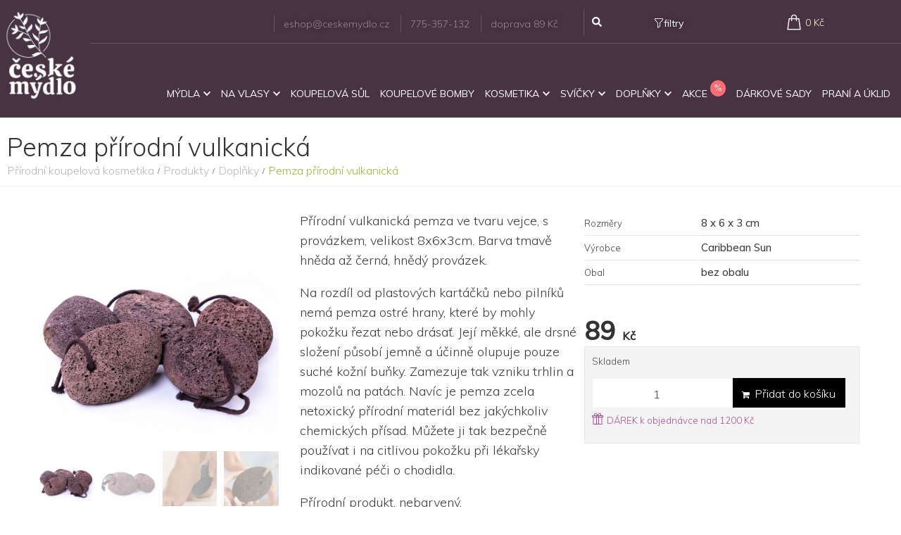

--- FILE ---
content_type: text/html; charset=UTF-8
request_url: https://ceskemydlo.cz/produkt/doplnky/pemza-prirodni-vulkanicka/
body_size: 38489
content:
<!DOCTYPE html>
<html lang="cs">
<head>
<meta charset="UTF-8">
<link rel="profile" href="http://gmpg.org/xfn/11">
<link rel="pingback" href="https://ceskemydlo.cz/xmlrpc.php">
<link rel="shortcut icon" href="/wp-content/themes/gifts/favicon.ico" type="image/x-icon">
<!-- Google Tag Manager -->
<script>(function(w,d,s,l,i){w[l]=w[l]||[];w[l].push({'gtm.start':
new Date().getTime(),event:'gtm.js'});var f=d.getElementsByTagName(s)[0],
j=d.createElement(s),dl=l!='dataLayer'?'&l='+l:'';j.async=true;j.src=
'https://www.googletagmanager.com/gtm.js?id='+i+dl;f.parentNode.insertBefore(j,f);
})(window,document,'script','dataLayer','GTM-MMFB8N5');</script>
<!-- End Google Tag Manager -->

<meta name="viewport" content="width=device-width, initial-scale=1" />
<meta name='robots' content='index, follow, max-image-preview:large, max-snippet:-1, max-video-preview:-1' />

	<!-- This site is optimized with the Yoast SEO plugin v26.8 - https://yoast.com/product/yoast-seo-wordpress/ -->
	<title>Pemza přírodní vulkanická - České mýdlo</title>
	<meta name="description" content="Ergonomická pemza s praktickou šňůrkou pro zavěšení. Jemně, ale účinně pečuje o vaše chodidla a odstraňuje zrohovatělou kůži." />
	<link rel="canonical" href="https://ceskemydlo.cz/produkt/doplnky/pemza-prirodni-vulkanicka/" />
	<meta property="og:locale" content="cs_CZ" />
	<meta property="og:type" content="product" />
	<meta property="og:title" content="Pemza přírodní vulkanická - České mýdlo" />
	<meta property="og:description" content="Ergonomická pemza s praktickou šňůrkou pro zavěšení. Jemně, ale účinně pečuje o vaše chodidla a odstraňuje zrohovatělou kůži." />
	<meta property="og:url" content="https://ceskemydlo.cz/produkt/doplnky/pemza-prirodni-vulkanicka/" />
	<meta property="og:site_name" content="České mýdlo" />
	<meta property="article:modified_time" content="2025-12-18T13:50:55+00:00" />
	<meta property="og:image" content="https://ceskemydlo.cz/wp-content/uploads/2021/03/ceskemydlo-caribbeansun-pemza-vulkanicka.jpg" />
	<meta property="og:image:width" content="1200" />
	<meta property="og:image:height" content="1200" />
	<meta property="og:image:type" content="image/jpeg" /><meta property="og:image" content="https://ceskemydlo.cz/wp-content/uploads/2021/03/ceskemydlo-pemza-vulkanicka-na-paty.jpg" />
	<meta property="og:image:width" content="1200" />
	<meta property="og:image:height" content="1200" />
	<meta property="og:image:type" content="image/jpeg" /><meta property="og:image" content="https://ceskemydlo.cz/wp-content/uploads/2021/03/pemza3.jpg" />
	<meta property="og:image:width" content="900" />
	<meta property="og:image:height" content="900" />
	<meta property="og:image:type" content="image/jpeg" /><meta property="og:image" content="https://ceskemydlo.cz/wp-content/uploads/2021/03/pemza4.jpg" />
	<meta property="og:image:width" content="880" />
	<meta property="og:image:height" content="880" />
	<meta property="og:image:type" content="image/jpeg" />
	<meta name="twitter:card" content="summary_large_image" />
	<meta name="twitter:label1" content="Cena" />
	<meta name="twitter:data1" content="89&nbsp;&#075;&#269;" />
	<meta name="twitter:label2" content="Dostupnost" />
	<meta name="twitter:data2" content="Skladem" />
	<script type="application/ld+json" class="yoast-schema-graph">{"@context":"https://schema.org","@graph":[{"@type":["WebPage","ItemPage"],"@id":"https://ceskemydlo.cz/produkt/doplnky/pemza-prirodni-vulkanicka/","url":"https://ceskemydlo.cz/produkt/doplnky/pemza-prirodni-vulkanicka/","name":"Pemza přírodní vulkanická - České mýdlo","isPartOf":{"@id":"https://ceskemydlo.cz/#website"},"primaryImageOfPage":{"@id":"https://ceskemydlo.cz/produkt/doplnky/pemza-prirodni-vulkanicka/#primaryimage"},"image":{"@id":"https://ceskemydlo.cz/produkt/doplnky/pemza-prirodni-vulkanicka/#primaryimage"},"thumbnailUrl":"https://ceskemydlo.cz/wp-content/uploads/2021/03/ceskemydlo-caribbeansun-pemza-vulkanicka.jpg","description":"Ergonomická pemza s praktickou šňůrkou pro zavěšení. Jemně, ale účinně pečuje o vaše chodidla a odstraňuje zrohovatělou kůži.","breadcrumb":{"@id":"https://ceskemydlo.cz/produkt/doplnky/pemza-prirodni-vulkanicka/#breadcrumb"},"inLanguage":"cs","potentialAction":{"@type":"BuyAction","target":"https://ceskemydlo.cz/produkt/doplnky/pemza-prirodni-vulkanicka/"}},{"@type":"ImageObject","inLanguage":"cs","@id":"https://ceskemydlo.cz/produkt/doplnky/pemza-prirodni-vulkanicka/#primaryimage","url":"https://ceskemydlo.cz/wp-content/uploads/2021/03/ceskemydlo-caribbeansun-pemza-vulkanicka.jpg","contentUrl":"https://ceskemydlo.cz/wp-content/uploads/2021/03/ceskemydlo-caribbeansun-pemza-vulkanicka.jpg","width":1200,"height":1200,"caption":"pemza na paty"},{"@type":"BreadcrumbList","@id":"https://ceskemydlo.cz/produkt/doplnky/pemza-prirodni-vulkanicka/#breadcrumb","itemListElement":[{"@type":"ListItem","position":1,"name":"Domů","item":"https://ceskemydlo.cz/"},{"@type":"ListItem","position":2,"name":"Produkty","item":"https://ceskemydlo.cz/produkty/"},{"@type":"ListItem","position":3,"name":"Pemza přírodní vulkanická"}]},{"@type":"WebSite","@id":"https://ceskemydlo.cz/#website","url":"https://ceskemydlo.cz/","name":"České mýdlo","description":"handmade přírodní mýdla a koupelová kosmetika","publisher":{"@id":"https://ceskemydlo.cz/#organization"},"potentialAction":[{"@type":"SearchAction","target":{"@type":"EntryPoint","urlTemplate":"https://ceskemydlo.cz/?s={search_term_string}"},"query-input":{"@type":"PropertyValueSpecification","valueRequired":true,"valueName":"search_term_string"}}],"inLanguage":"cs"},{"@type":"Organization","@id":"https://ceskemydlo.cz/#organization","name":"České mýdlo","url":"https://ceskemydlo.cz/","logo":{"@type":"ImageObject","inLanguage":"cs","@id":"https://ceskemydlo.cz/#/schema/logo/image/","url":"https://ceskemydlo.cz/wp-content/uploads/2020/12/logo-cb-emblem-550.png","contentUrl":"https://ceskemydlo.cz/wp-content/uploads/2020/12/logo-cb-emblem-550.png","width":550,"height":550,"caption":"České mýdlo"},"image":{"@id":"https://ceskemydlo.cz/#/schema/logo/image/"},"sameAs":["https://www.facebook.com/ceskemydlo","https://www.instagram.com/ceskemydlo/"],"hasMerchantReturnPolicy":{"@type":"MerchantReturnPolicy","merchantReturnLink":"https://ceskemydlo.cz/vraceni-zbozi/"}}]}</script>
	<meta property="product:price:amount" content="89" />
	<meta property="product:price:currency" content="CZK" />
	<meta property="og:availability" content="instock" />
	<meta property="product:availability" content="instock" />
	<meta property="product:condition" content="new" />
	<!-- / Yoast SEO plugin. -->


<link rel='dns-prefetch' href='//widgetlogic.org' />
<link rel='dns-prefetch' href='//capi-automation.s3.us-east-2.amazonaws.com' />
<link rel='dns-prefetch' href='//fonts.googleapis.com' />
<link rel="alternate" type="application/rss+xml" title="České mýdlo &raquo; RSS zdroj" href="https://ceskemydlo.cz/feed/" />
<link rel="alternate" type="application/rss+xml" title="České mýdlo &raquo; RSS komentářů" href="https://ceskemydlo.cz/comments/feed/" />
<link rel="alternate" title="oEmbed (JSON)" type="application/json+oembed" href="https://ceskemydlo.cz/wp-json/oembed/1.0/embed?url=https%3A%2F%2Fceskemydlo.cz%2Fprodukt%2Fdoplnky%2Fpemza-prirodni-vulkanicka%2F" />
<link rel="alternate" title="oEmbed (XML)" type="text/xml+oembed" href="https://ceskemydlo.cz/wp-json/oembed/1.0/embed?url=https%3A%2F%2Fceskemydlo.cz%2Fprodukt%2Fdoplnky%2Fpemza-prirodni-vulkanicka%2F&#038;format=xml" />
<style id='wp-img-auto-sizes-contain-inline-css' type='text/css'>
img:is([sizes=auto i],[sizes^="auto," i]){contain-intrinsic-size:3000px 1500px}
/*# sourceURL=wp-img-auto-sizes-contain-inline-css */
</style>
<link rel='stylesheet' id='swiper-css' href='https://ceskemydlo.cz/wp-content/plugins/elementor/assets/lib/swiper/v8/css/swiper.min.css?ver=8.4.5' type='text/css' media='all' />
<link rel='stylesheet' id='e-swiper-css' href='https://ceskemydlo.cz/wp-content/plugins/elementor/assets/css/conditionals/e-swiper.min.css?ver=3.34.2' type='text/css' media='all' />
<link rel='stylesheet' id='wp-block-library-css' href='https://ceskemydlo.cz/wp-includes/css/dist/block-library/style.min.css?ver=6.9' type='text/css' media='all' />
<style id='classic-theme-styles-inline-css' type='text/css'>
/*! This file is auto-generated */
.wp-block-button__link{color:#fff;background-color:#32373c;border-radius:9999px;box-shadow:none;text-decoration:none;padding:calc(.667em + 2px) calc(1.333em + 2px);font-size:1.125em}.wp-block-file__button{background:#32373c;color:#fff;text-decoration:none}
/*# sourceURL=/wp-includes/css/classic-themes.min.css */
</style>
<link rel='stylesheet' id='block-widget-css' href='https://ceskemydlo.cz/wp-content/plugins/widget-logic/block_widget/css/widget.css?ver=1768222885' type='text/css' media='all' />
<style id='global-styles-inline-css' type='text/css'>
:root{--wp--preset--aspect-ratio--square: 1;--wp--preset--aspect-ratio--4-3: 4/3;--wp--preset--aspect-ratio--3-4: 3/4;--wp--preset--aspect-ratio--3-2: 3/2;--wp--preset--aspect-ratio--2-3: 2/3;--wp--preset--aspect-ratio--16-9: 16/9;--wp--preset--aspect-ratio--9-16: 9/16;--wp--preset--color--black: #000000;--wp--preset--color--cyan-bluish-gray: #abb8c3;--wp--preset--color--white: #ffffff;--wp--preset--color--pale-pink: #f78da7;--wp--preset--color--vivid-red: #cf2e2e;--wp--preset--color--luminous-vivid-orange: #ff6900;--wp--preset--color--luminous-vivid-amber: #fcb900;--wp--preset--color--light-green-cyan: #7bdcb5;--wp--preset--color--vivid-green-cyan: #00d084;--wp--preset--color--pale-cyan-blue: #8ed1fc;--wp--preset--color--vivid-cyan-blue: #0693e3;--wp--preset--color--vivid-purple: #9b51e0;--wp--preset--gradient--vivid-cyan-blue-to-vivid-purple: linear-gradient(135deg,rgb(6,147,227) 0%,rgb(155,81,224) 100%);--wp--preset--gradient--light-green-cyan-to-vivid-green-cyan: linear-gradient(135deg,rgb(122,220,180) 0%,rgb(0,208,130) 100%);--wp--preset--gradient--luminous-vivid-amber-to-luminous-vivid-orange: linear-gradient(135deg,rgb(252,185,0) 0%,rgb(255,105,0) 100%);--wp--preset--gradient--luminous-vivid-orange-to-vivid-red: linear-gradient(135deg,rgb(255,105,0) 0%,rgb(207,46,46) 100%);--wp--preset--gradient--very-light-gray-to-cyan-bluish-gray: linear-gradient(135deg,rgb(238,238,238) 0%,rgb(169,184,195) 100%);--wp--preset--gradient--cool-to-warm-spectrum: linear-gradient(135deg,rgb(74,234,220) 0%,rgb(151,120,209) 20%,rgb(207,42,186) 40%,rgb(238,44,130) 60%,rgb(251,105,98) 80%,rgb(254,248,76) 100%);--wp--preset--gradient--blush-light-purple: linear-gradient(135deg,rgb(255,206,236) 0%,rgb(152,150,240) 100%);--wp--preset--gradient--blush-bordeaux: linear-gradient(135deg,rgb(254,205,165) 0%,rgb(254,45,45) 50%,rgb(107,0,62) 100%);--wp--preset--gradient--luminous-dusk: linear-gradient(135deg,rgb(255,203,112) 0%,rgb(199,81,192) 50%,rgb(65,88,208) 100%);--wp--preset--gradient--pale-ocean: linear-gradient(135deg,rgb(255,245,203) 0%,rgb(182,227,212) 50%,rgb(51,167,181) 100%);--wp--preset--gradient--electric-grass: linear-gradient(135deg,rgb(202,248,128) 0%,rgb(113,206,126) 100%);--wp--preset--gradient--midnight: linear-gradient(135deg,rgb(2,3,129) 0%,rgb(40,116,252) 100%);--wp--preset--font-size--small: 13px;--wp--preset--font-size--medium: 20px;--wp--preset--font-size--large: 36px;--wp--preset--font-size--x-large: 42px;--wp--preset--spacing--20: 0.44rem;--wp--preset--spacing--30: 0.67rem;--wp--preset--spacing--40: 1rem;--wp--preset--spacing--50: 1.5rem;--wp--preset--spacing--60: 2.25rem;--wp--preset--spacing--70: 3.38rem;--wp--preset--spacing--80: 5.06rem;--wp--preset--shadow--natural: 6px 6px 9px rgba(0, 0, 0, 0.2);--wp--preset--shadow--deep: 12px 12px 50px rgba(0, 0, 0, 0.4);--wp--preset--shadow--sharp: 6px 6px 0px rgba(0, 0, 0, 0.2);--wp--preset--shadow--outlined: 6px 6px 0px -3px rgb(255, 255, 255), 6px 6px rgb(0, 0, 0);--wp--preset--shadow--crisp: 6px 6px 0px rgb(0, 0, 0);}:where(.is-layout-flex){gap: 0.5em;}:where(.is-layout-grid){gap: 0.5em;}body .is-layout-flex{display: flex;}.is-layout-flex{flex-wrap: wrap;align-items: center;}.is-layout-flex > :is(*, div){margin: 0;}body .is-layout-grid{display: grid;}.is-layout-grid > :is(*, div){margin: 0;}:where(.wp-block-columns.is-layout-flex){gap: 2em;}:where(.wp-block-columns.is-layout-grid){gap: 2em;}:where(.wp-block-post-template.is-layout-flex){gap: 1.25em;}:where(.wp-block-post-template.is-layout-grid){gap: 1.25em;}.has-black-color{color: var(--wp--preset--color--black) !important;}.has-cyan-bluish-gray-color{color: var(--wp--preset--color--cyan-bluish-gray) !important;}.has-white-color{color: var(--wp--preset--color--white) !important;}.has-pale-pink-color{color: var(--wp--preset--color--pale-pink) !important;}.has-vivid-red-color{color: var(--wp--preset--color--vivid-red) !important;}.has-luminous-vivid-orange-color{color: var(--wp--preset--color--luminous-vivid-orange) !important;}.has-luminous-vivid-amber-color{color: var(--wp--preset--color--luminous-vivid-amber) !important;}.has-light-green-cyan-color{color: var(--wp--preset--color--light-green-cyan) !important;}.has-vivid-green-cyan-color{color: var(--wp--preset--color--vivid-green-cyan) !important;}.has-pale-cyan-blue-color{color: var(--wp--preset--color--pale-cyan-blue) !important;}.has-vivid-cyan-blue-color{color: var(--wp--preset--color--vivid-cyan-blue) !important;}.has-vivid-purple-color{color: var(--wp--preset--color--vivid-purple) !important;}.has-black-background-color{background-color: var(--wp--preset--color--black) !important;}.has-cyan-bluish-gray-background-color{background-color: var(--wp--preset--color--cyan-bluish-gray) !important;}.has-white-background-color{background-color: var(--wp--preset--color--white) !important;}.has-pale-pink-background-color{background-color: var(--wp--preset--color--pale-pink) !important;}.has-vivid-red-background-color{background-color: var(--wp--preset--color--vivid-red) !important;}.has-luminous-vivid-orange-background-color{background-color: var(--wp--preset--color--luminous-vivid-orange) !important;}.has-luminous-vivid-amber-background-color{background-color: var(--wp--preset--color--luminous-vivid-amber) !important;}.has-light-green-cyan-background-color{background-color: var(--wp--preset--color--light-green-cyan) !important;}.has-vivid-green-cyan-background-color{background-color: var(--wp--preset--color--vivid-green-cyan) !important;}.has-pale-cyan-blue-background-color{background-color: var(--wp--preset--color--pale-cyan-blue) !important;}.has-vivid-cyan-blue-background-color{background-color: var(--wp--preset--color--vivid-cyan-blue) !important;}.has-vivid-purple-background-color{background-color: var(--wp--preset--color--vivid-purple) !important;}.has-black-border-color{border-color: var(--wp--preset--color--black) !important;}.has-cyan-bluish-gray-border-color{border-color: var(--wp--preset--color--cyan-bluish-gray) !important;}.has-white-border-color{border-color: var(--wp--preset--color--white) !important;}.has-pale-pink-border-color{border-color: var(--wp--preset--color--pale-pink) !important;}.has-vivid-red-border-color{border-color: var(--wp--preset--color--vivid-red) !important;}.has-luminous-vivid-orange-border-color{border-color: var(--wp--preset--color--luminous-vivid-orange) !important;}.has-luminous-vivid-amber-border-color{border-color: var(--wp--preset--color--luminous-vivid-amber) !important;}.has-light-green-cyan-border-color{border-color: var(--wp--preset--color--light-green-cyan) !important;}.has-vivid-green-cyan-border-color{border-color: var(--wp--preset--color--vivid-green-cyan) !important;}.has-pale-cyan-blue-border-color{border-color: var(--wp--preset--color--pale-cyan-blue) !important;}.has-vivid-cyan-blue-border-color{border-color: var(--wp--preset--color--vivid-cyan-blue) !important;}.has-vivid-purple-border-color{border-color: var(--wp--preset--color--vivid-purple) !important;}.has-vivid-cyan-blue-to-vivid-purple-gradient-background{background: var(--wp--preset--gradient--vivid-cyan-blue-to-vivid-purple) !important;}.has-light-green-cyan-to-vivid-green-cyan-gradient-background{background: var(--wp--preset--gradient--light-green-cyan-to-vivid-green-cyan) !important;}.has-luminous-vivid-amber-to-luminous-vivid-orange-gradient-background{background: var(--wp--preset--gradient--luminous-vivid-amber-to-luminous-vivid-orange) !important;}.has-luminous-vivid-orange-to-vivid-red-gradient-background{background: var(--wp--preset--gradient--luminous-vivid-orange-to-vivid-red) !important;}.has-very-light-gray-to-cyan-bluish-gray-gradient-background{background: var(--wp--preset--gradient--very-light-gray-to-cyan-bluish-gray) !important;}.has-cool-to-warm-spectrum-gradient-background{background: var(--wp--preset--gradient--cool-to-warm-spectrum) !important;}.has-blush-light-purple-gradient-background{background: var(--wp--preset--gradient--blush-light-purple) !important;}.has-blush-bordeaux-gradient-background{background: var(--wp--preset--gradient--blush-bordeaux) !important;}.has-luminous-dusk-gradient-background{background: var(--wp--preset--gradient--luminous-dusk) !important;}.has-pale-ocean-gradient-background{background: var(--wp--preset--gradient--pale-ocean) !important;}.has-electric-grass-gradient-background{background: var(--wp--preset--gradient--electric-grass) !important;}.has-midnight-gradient-background{background: var(--wp--preset--gradient--midnight) !important;}.has-small-font-size{font-size: var(--wp--preset--font-size--small) !important;}.has-medium-font-size{font-size: var(--wp--preset--font-size--medium) !important;}.has-large-font-size{font-size: var(--wp--preset--font-size--large) !important;}.has-x-large-font-size{font-size: var(--wp--preset--font-size--x-large) !important;}
:where(.wp-block-post-template.is-layout-flex){gap: 1.25em;}:where(.wp-block-post-template.is-layout-grid){gap: 1.25em;}
:where(.wp-block-term-template.is-layout-flex){gap: 1.25em;}:where(.wp-block-term-template.is-layout-grid){gap: 1.25em;}
:where(.wp-block-columns.is-layout-flex){gap: 2em;}:where(.wp-block-columns.is-layout-grid){gap: 2em;}
:root :where(.wp-block-pullquote){font-size: 1.5em;line-height: 1.6;}
/*# sourceURL=global-styles-inline-css */
</style>
<link rel='stylesheet' id='ToretZasilkovna-draw-css-css' href='https://ceskemydlo.cz/wp-content/plugins/toret-zasilkovna/vendor/toret/toret-library/src/assets/css/toret-draw.css?ver=1769448834' type='text/css' media='all' />
<link rel='stylesheet' id='ToretZasilkovna-form-css-css' href='https://ceskemydlo.cz/wp-content/plugins/toret-zasilkovna/vendor/toret/toret-library/src/assets/css/toret-draw-form.css?ver=1769448834' type='text/css' media='all' />
<link rel='stylesheet' id='zasilkovna-public-styles-css' href='https://ceskemydlo.cz/wp-content/plugins/toret-zasilkovna/assets/css/public.css?ver=8.4.14' type='text/css' media='all' />
<link rel='stylesheet' id='woo-advanced-discounts-css' href='https://ceskemydlo.cz/wp-content/plugins/woo-advanced-discounts/public/css/wad-public.css?ver=2.32.3' type='text/css' media='all' />
<link rel='stylesheet' id='o-tooltip-css' href='https://ceskemydlo.cz/wp-content/plugins/woo-advanced-discounts/public/css/tooltip.min.css?ver=2.32.3' type='text/css' media='all' />
<link rel='stylesheet' id='photoswipe-css' href='https://ceskemydlo.cz/wp-content/plugins/woocommerce/assets/css/photoswipe/photoswipe.min.css?ver=10.4.3' type='text/css' media='all' />
<link rel='stylesheet' id='photoswipe-default-skin-css' href='https://ceskemydlo.cz/wp-content/plugins/woocommerce/assets/css/photoswipe/default-skin/default-skin.min.css?ver=10.4.3' type='text/css' media='all' />
<style id='woocommerce-inline-inline-css' type='text/css'>
.woocommerce form .form-row .required { visibility: visible; }
/*# sourceURL=woocommerce-inline-inline-css */
</style>
<link rel='stylesheet' id='toret-qrplatby-plugin-styles-css' href='https://ceskemydlo.cz/wp-content/plugins/toret-qrplatby/assets/css/public.css?ver=2.3.4' type='text/css' media='all' />
<link rel='stylesheet' id='font-awesome-css' href='https://ceskemydlo.cz/wp-content/plugins/elementor/assets/lib/font-awesome/css/font-awesome.min.css?ver=4.7.0' type='text/css' media='all' />
<link rel='stylesheet' id='kava-parent-theme-style-css' href='https://ceskemydlo.cz/wp-content/themes/kava/style.css?ver=2.1.4' type='text/css' media='all' />
<link rel='stylesheet' id='kava-theme-style-css' href='https://ceskemydlo.cz/wp-content/themes/gifts/style.css?ver=2.1.4' type='text/css' media='all' />
<style id='kava-theme-style-inline-css' type='text/css'>
/* #Typography */body {font-style: normal;font-weight: 300;font-size: 16px;line-height: 1.6;font-family: Muli, sans-serif;letter-spacing: 0px;text-align: left;color: #3b3d42;}h1,.h1-style {font-style: normal;font-weight: 400;font-size: 34px;line-height: 1.4;font-family: Muli, sans-serif;letter-spacing: 0px;text-align: inherit;color: #3b3d42;}h2,.h2-style {font-style: normal;font-weight: 400;font-size: 17px;line-height: 1.4;font-family: Muli, sans-serif;letter-spacing: 0px;text-align: inherit;color: #3b3d42;}h3,.h3-style {font-style: normal;font-weight: 400;font-size: 18px;line-height: 1.4;font-family: Muli, sans-serif;letter-spacing: 0px;text-align: inherit;color: #3b3d42;}h4,.h4-style {font-style: normal;font-weight: 400;font-size: 20px;line-height: 1.5;font-family: Muli, sans-serif;letter-spacing: 0px;text-align: inherit;color: #3b3d42;}h5,.h5-style {font-style: normal;font-weight: 300;font-size: 18px;line-height: 1.5;font-family: Muli, sans-serif;letter-spacing: 0px;text-align: inherit;color: #3b3d42;}h6,.h6-style {font-style: normal;font-weight: 500;font-size: 14px;line-height: 1.5;font-family: Muli, sans-serif;letter-spacing: 0px;text-align: inherit;color: #3b3d42;}@media (min-width: 1200px) {h1,.h1-style { font-size: 56px; }h2,.h2-style { font-size: 28px; }h3,.h3-style { font-size: 24px; }}a,h1 a:hover,h2 a:hover,h3 a:hover,h4 a:hover,h5 a:hover,h6 a:hover { color: #93c528; }a:hover { color: #3b3d42; }blockquote {color: #abc62f;}/* #Header */.site-header__wrap {background-color: #ffffff;background-repeat: repeat;background-position: center top;background-attachment: scroll;;}/* ##Top Panel */.top-panel {color: #a1a2a4;background-color: #ffffff;}/* #Main Menu */.main-navigation {font-style: normal;font-weight: 400;font-size: 14px;line-height: 1.4;font-family: Roboto, sans-serif;letter-spacing: 0px;}.main-navigation a,.menu-item-has-children:before {color: #a1a2a4;}.main-navigation a:hover,.main-navigation .current_page_item>a,.main-navigation .current-menu-item>a,.main-navigation .current_page_ancestor>a,.main-navigation .current-menu-ancestor>a {color: #3b3d42;}/* #Mobile Menu */.mobile-menu-toggle-button {color: #ffffff;background-color: #abc62f;}/* #Social */.social-list a {color: #a1a2a4;}.social-list a:hover {color: #abc62f;}/* #Breadcrumbs */.breadcrumbs_item {font-style: normal;font-weight: 400;font-size: 11px;line-height: 1.5;font-family: Muli, sans-serif;letter-spacing: 0px;}.breadcrumbs_item_sep,.breadcrumbs_item_link {color: #a1a2a4;}.breadcrumbs_item_link:hover {color: #abc62f;}/* #Post navigation */.post-navigation-container i {color: #a1a2a4;}.post-navigation-container .nav-links a:hover .post-title,.post-navigation-container .nav-links a:hover .nav-text {color: #93c528;}.post-navigation-container .nav-links a:hover i {color: #3b3d42;}/* #Pagination */.posts-list-navigation .pagination .page-numbers,.page-links > span,.page-links > a {color: #a1a2a4;}.posts-list-navigation .pagination a.page-numbers:hover,.posts-list-navigation .pagination .page-numbers.current,.page-links > a:hover,.page-links > span {color: #3b3d42;}.posts-list-navigation .pagination .next,.posts-list-navigation .pagination .prev {color: #93c528;}.posts-list-navigation .pagination .next:hover,.posts-list-navigation .pagination .prev:hover {color: #3b3d42;}/* #Button Appearance Styles (regular scheme) */.btn,button,input[type='button'],input[type='reset'],input[type='submit'] {font-style: normal;font-weight: 400;font-size: 12px;line-height: 1;font-family: Roboto, sans-serif;letter-spacing: 1px;color: #ffffff;background-color: #abc62f;}.btn:hover,button:hover,input[type='button']:hover,input[type='reset']:hover,input[type='submit']:hover,input[type='reset']:hover {color: #ffffff;background-color: rgb(209,236,85);}.btn.invert-button {color: #ffffff;}.btn.invert-button:hover {color: #ffffff;border-color: #abc62f;background-color: #abc62f;}/* #Totop Button */#toTop {padding: 0px 0px;border-radius: 0px;background-color: ;color: ;}#toTop:hover {background-color: ;color: ;}input,optgroup,select,textarea {font-size: 16px;}/* #Comment, Contact, Password Forms */.comment-form .submit,.wpcf7-submit,.post-password-form label + input {font-style: normal;font-weight: 400;font-size: 12px;line-height: 1;font-family: Roboto, sans-serif;letter-spacing: 1px;color: #ffffff;background-color: #abc62f;}.comment-form .submit:hover,.wpcf7-submit:hover,.post-password-form label + input:hover {color: #ffffff;background-color: rgb(209,236,85);}.comment-reply-title {font-style: normal;font-weight: 400;font-size: 20px;line-height: 1.5;font-family: Muli, sans-serif;letter-spacing: 0px;color: #3b3d42;}/* Cookies consent */.comment-form-cookies-consent input[type='checkbox']:checked ~ label[for=wp-comment-cookies-consent]:before {color: #ffffff;border-color: #abc62f;background-color: #abc62f;}/* #Comment Reply Link */#cancel-comment-reply-link {color: #93c528;}#cancel-comment-reply-link:hover {color: #3b3d42;}/* #Comment item */.comment-body .fn {font-style: normal;font-weight: 500;font-size: 14px;line-height: 1.5;font-family: Muli, sans-serif;letter-spacing: 0px;color: #3b3d42;}.comment-date__time {color: #a1a2a4;}.comment-reply-link {font-style: normal;font-weight: 400;font-size: 12px;line-height: 1;font-family: Roboto, sans-serif;letter-spacing: 1px;}/* #Input Placeholders */::-webkit-input-placeholder { color: #a1a2a4; }::-moz-placeholder{ color: #a1a2a4; }:-moz-placeholder{ color: #a1a2a4; }:-ms-input-placeholder{ color: #a1a2a4; }/* #Entry Meta */.posted-on,.cat-links,.byline,.tags-links {color: #a1a2a4;}.comments-button {color: #a1a2a4;}.comments-button:hover {color: #ffffff;background-color: #abc62f;}.btn-style .post-categories a {color: #ffffff;background-color: #abc62f;}.btn-style .post-categories a:hover {color: #ffffff;background-color: rgb(209,236,85);}.sticky-label {color: #ffffff;background-color: #abc62f;}/* Posts List Item Invert */.invert-hover.has-post-thumbnail:hover,.invert-hover.has-post-thumbnail:hover .posted-on,.invert-hover.has-post-thumbnail:hover .cat-links,.invert-hover.has-post-thumbnail:hover .byline,.invert-hover.has-post-thumbnail:hover .tags-links,.invert-hover.has-post-thumbnail:hover .entry-meta,.invert-hover.has-post-thumbnail:hover a,.invert-hover.has-post-thumbnail:hover .btn-icon,.invert-item.has-post-thumbnail,.invert-item.has-post-thumbnail .posted-on,.invert-item.has-post-thumbnail .cat-links,.invert-item.has-post-thumbnail .byline,.invert-item.has-post-thumbnail .tags-links,.invert-item.has-post-thumbnail .entry-meta,.invert-item.has-post-thumbnail a,.invert-item.has-post-thumbnail .btn:hover,.invert-item.has-post-thumbnail .btn-style .post-categories a:hover,.invert,.invert .entry-title,.invert a,.invert .byline,.invert .posted-on,.invert .cat-links,.invert .tags-links {color: #ffffff;}.invert-hover.has-post-thumbnail:hover a:hover,.invert-hover.has-post-thumbnail:hover .btn-icon:hover,.invert-item.has-post-thumbnail a:hover,.invert a:hover {color: #93c528;}.invert-hover.has-post-thumbnail .btn,.invert-item.has-post-thumbnail .comments-button,.posts-list--default.list-style-v10 .invert.default-item .comments-button{color: #ffffff;background-color: #abc62f;}.invert-hover.has-post-thumbnail .btn:hover,.invert-item.has-post-thumbnail .comments-button:hover,.posts-list--default.list-style-v10 .invert.default-item .comments-button:hover {color: #93c528;background-color: #ffffff;}/* Default Posts List */.list-style-v8 .comments-link {color: #a1a2a4;}.list-style-v8 .comments-link:hover {color: #3b3d42;}/* Creative Posts List */.creative-item .entry-title a:hover {color: #93c528;}.list-style-default .creative-item a,.creative-item .btn-icon {color: #a1a2a4;}.list-style-default .creative-item a:hover,.creative-item .btn-icon:hover {color: #93c528;}.list-style-default .creative-item .btn,.list-style-default .creative-item .btn:hover,.list-style-default .creative-item .comments-button:hover {color: #ffffff;}.creative-item__title-first-letter {font-style: normal;font-weight: 400;font-family: Muli, sans-serif;color: #3b3d42;}.posts-list--creative.list-style-v10 .creative-item:before {background-color: #abc62f;box-shadow: 0px 0px 0px 8px rgba(171,198,47,0.25);}.posts-list--creative.list-style-v10 .creative-item__post-date {font-style: normal;font-weight: 400;font-size: 20px;line-height: 1.5;font-family: Muli, sans-serif;letter-spacing: 0px;color: #93c528;}.posts-list--creative.list-style-v10 .creative-item__post-date a {color: #93c528;}.posts-list--creative.list-style-v10 .creative-item__post-date a:hover {color: #3b3d42;}/* Creative Posts List style-v2 */.list-style-v2 .creative-item .entry-title,.list-style-v9 .creative-item .entry-title {font-style: normal;font-weight: 400;font-size: 20px;line-height: 1.5;font-family: Muli, sans-serif;letter-spacing: 0px;}/* Image Post Format */.post_format-post-format-image .post-thumbnail__link:before {color: #ffffff;background-color: #abc62f;}/* Gallery Post Format */.post_format-post-format-gallery .swiper-button-prev,.post_format-post-format-gallery .swiper-button-next {color: #a1a2a4;}.post_format-post-format-gallery .swiper-button-prev:hover,.post_format-post-format-gallery .swiper-button-next:hover {color: #3b3d42;}/* Link Post Format */.post_format-post-format-quote .post-format-quote {color: #ffffff;background-color: #abc62f;}.post_format-post-format-quote .post-format-quote:before {color: #abc62f;background-color: #ffffff;}/* Post Author */.post-author__title a {color: #93c528;}.post-author__title a:hover {color: #3b3d42;}.invert .post-author__title a {color: #ffffff;}.invert .post-author__title a:hover {color: #93c528;}/* Single Post */.single-post blockquote {border-color: #abc62f;}.single-post:not(.post-template-single-layout-4):not(.post-template-single-layout-7) .tags-links a:hover {color: #ffffff;border-color: #abc62f;background-color: #abc62f;}.single-header-3 .post-author .byline,.single-header-4 .post-author .byline,.single-header-5 .post-author .byline {font-style: normal;font-weight: 400;font-size: 20px;line-height: 1.5;font-family: Muli, sans-serif;letter-spacing: 0px;}.single-header-8,.single-header-10 .entry-header {background-color: #abc62f;}.single-header-8.invert a:hover,.single-header-10.invert a:hover {color: rgba(255,255,255,0.5);}.single-header-3 a.comments-button,.single-header-10 a.comments-button {border: 1px solid #ffffff;}.single-header-3 a.comments-button:hover,.single-header-10 a.comments-button:hover {color: #93c528;background-color: #ffffff;}/* Page preloader */.page-preloader {border-top-color: #abc62f;border-right-color: #abc62f;}/* Logo */.site-logo__link,.site-logo__link:hover {color: #abc62f;}/* Page title */.page-title {font-style: normal;font-weight: 400;font-size: 17px;line-height: 1.4;font-family: Muli, sans-serif;letter-spacing: 0px;color: #3b3d42;}@media (min-width: 1200px) {.page-title { font-size: 28px; }}/* Grid Posts List */.posts-list.list-style-v3 .comments-link {border-color: #93c528;}.posts-list.list-style-v4 .comments-link {color: #a1a2a4;}.posts-list.list-style-v4 .posts-list__item.grid-item .grid-item-wrap .comments-link:hover {color: #ffffff;background-color: #93c528;}/* Posts List Grid Item Invert */.grid-item-wrap.invert,.grid-item-wrap.invert .posted-on,.grid-item-wrap.invert .cat-links,.grid-item-wrap.invert .byline,.grid-item-wrap.invert .tags-links,.grid-item-wrap.invert .entry-meta,.grid-item-wrap.invert a,.grid-item-wrap.invert .btn-icon,.grid-item-wrap.invert .comments-button {color: #ffffff;}/* Posts List Grid-5 Item Invert */.list-style-v5 .grid-item-wrap.invert .posted-on,.list-style-v5 .grid-item-wrap.invert .cat-links,.list-style-v5 .grid-item-wrap.invert .byline,.list-style-v5 .grid-item-wrap.invert .tags-links,.list-style-v5 .grid-item-wrap.invert .posted-on a,.list-style-v5 .grid-item-wrap.invert .cat-links a,.list-style-v5 .grid-item-wrap.invert .tags-links a,.list-style-v5 .grid-item-wrap.invert .byline a,.list-style-v5 .grid-item-wrap.invert .comments-link,.list-style-v5 .grid-item-wrap.invert .entry-title a:hover {color: #abc62f;}.list-style-v5 .grid-item-wrap.invert .posted-on a:hover,.list-style-v5 .grid-item-wrap.invert .cat-links a:hover,.list-style-v5 .grid-item-wrap.invert .tags-links a:hover,.list-style-v5 .grid-item-wrap.invert .byline a:hover,.list-style-v5 .grid-item-wrap.invert .comments-link:hover {color: #ffffff;}/* Posts List Grid-6 Item Invert */.posts-list.list-style-v6 .posts-list__item.grid-item .grid-item-wrap .cat-links a,.posts-list.list-style-v7 .posts-list__item.grid-item .grid-item-wrap .cat-links a {color: #ffffff;background-color: #93c528;}.posts-list.list-style-v6 .posts-list__item.grid-item .grid-item-wrap .cat-links a:hover,.posts-list.list-style-v7 .posts-list__item.grid-item .grid-item-wrap .cat-links a:hover {color: #ffffff;background-color: rgb(209,236,85);}.posts-list.list-style-v9 .posts-list__item.grid-item .grid-item-wrap .entry-header .entry-title {font-weight : 300;}/* Grid 7 */.list-style-v7 .grid-item-wrap.invert .posted-on a:hover,.list-style-v7 .grid-item-wrap.invert .cat-links a:hover,.list-style-v7 .grid-item-wrap.invert .tags-links a:hover,.list-style-v7 .grid-item-wrap.invert .byline a:hover,.list-style-v7 .grid-item-wrap.invert .comments-link:hover,.list-style-v7 .grid-item-wrap.invert .entry-title a:hover,.list-style-v6 .grid-item-wrap.invert .posted-on a:hover,.list-style-v6 .grid-item-wrap.invert .cat-links a:hover,.list-style-v6 .grid-item-wrap.invert .tags-links a:hover,.list-style-v6 .grid-item-wrap.invert .byline a:hover,.list-style-v6 .grid-item-wrap.invert .comments-link:hover,.list-style-v6 .grid-item-wrap.invert .entry-title a:hover {color: #abc62f;}.list-style-v7 .grid-item-wrap.invert .posted-on,.list-style-v7 .grid-item-wrap.invert .cat-links,.list-style-v7 .grid-item-wrap.invert .byline,.list-style-v7 .grid-item-wrap.invert .tags-links,.list-style-v7 .grid-item-wrap.invert .posted-on a,.list-style-v7 .grid-item-wrap.invert .cat-links a,.list-style-v7 .grid-item-wrap.invert .tags-links a,.list-style-v7 .grid-item-wrap.invert .byline a,.list-style-v7 .grid-item-wrap.invert .comments-link,.list-style-v7 .grid-item-wrap.invert .entry-title a,.list-style-v7 .grid-item-wrap.invert .entry-content p,.list-style-v6 .grid-item-wrap.invert .posted-on,.list-style-v6 .grid-item-wrap.invert .cat-links,.list-style-v6 .grid-item-wrap.invert .byline,.list-style-v6 .grid-item-wrap.invert .tags-links,.list-style-v6 .grid-item-wrap.invert .posted-on a,.list-style-v6 .grid-item-wrap.invert .cat-links a,.list-style-v6 .grid-item-wrap.invert .tags-links a,.list-style-v6 .grid-item-wrap.invert .byline a,.list-style-v6 .grid-item-wrap.invert .comments-link,.list-style-v6 .grid-item-wrap.invert .entry-title a,.list-style-v6 .grid-item-wrap.invert .entry-content p {color: #ffffff;}.posts-list.list-style-v7 .grid-item .grid-item-wrap .entry-footer .comments-link:hover,.posts-list.list-style-v6 .grid-item .grid-item-wrap .entry-footer .comments-link:hover,.posts-list.list-style-v6 .posts-list__item.grid-item .grid-item-wrap .btn:hover,.posts-list.list-style-v7 .posts-list__item.grid-item .grid-item-wrap .btn:hover {color: #abc62f;border-color: #abc62f;}.posts-list.list-style-v10 .grid-item-inner .space-between-content .comments-link {color: #a1a2a4;}.posts-list.list-style-v10 .grid-item-inner .space-between-content .comments-link:hover {color: #abc62f;}.posts-list.list-style-v10 .posts-list__item.justify-item .justify-item-inner .entry-title a {color: #3b3d42;}.posts-list.posts-list--vertical-justify.list-style-v10 .posts-list__item.justify-item .justify-item-inner .entry-title a:hover{color: #ffffff;background-color: #abc62f;}.posts-list.list-style-v5 .posts-list__item.justify-item .justify-item-inner.invert .cat-links a:hover,.posts-list.list-style-v8 .posts-list__item.justify-item .justify-item-inner.invert .cat-links a:hover {color: #ffffff;background-color: rgb(209,236,85);}.posts-list.list-style-v5 .posts-list__item.justify-item .justify-item-inner.invert .cat-links a,.posts-list.list-style-v8 .posts-list__item.justify-item .justify-item-inner.invert .cat-links a{color: #ffffff;background-color: #93c528;}.list-style-v8 .justify-item-inner.invert .posted-on,.list-style-v8 .justify-item-inner.invert .cat-links,.list-style-v8 .justify-item-inner.invert .byline,.list-style-v8 .justify-item-inner.invert .tags-links,.list-style-v8 .justify-item-inner.invert .posted-on a,.list-style-v8 .justify-item-inner.invert .cat-links a,.list-style-v8 .justify-item-inner.invert .tags-links a,.list-style-v8 .justify-item-inner.invert .byline a,.list-style-v8 .justify-item-inner.invert .comments-link,.list-style-v8 .justify-item-inner.invert .entry-title a,.list-style-v8 .justify-item-inner.invert .entry-content p,.list-style-v5 .justify-item-inner.invert .posted-on,.list-style-v5 .justify-item-inner.invert .cat-links,.list-style-v5 .justify-item-inner.invert .byline,.list-style-v5 .justify-item-inner.invert .tags-links,.list-style-v5 .justify-item-inner.invert .posted-on a,.list-style-v5 .justify-item-inner.invert .cat-links a,.list-style-v5 .justify-item-inner.invert .tags-links a,.list-style-v5 .justify-item-inner.invert .byline a,.list-style-v5 .justify-item-inner.invert .comments-link,.list-style-v5 .justify-item-inner.invert .entry-title a,.list-style-v5 .justify-item-inner.invert .entry-content p,.list-style-v4 .justify-item-inner.invert .posted-on:hover,.list-style-v4 .justify-item-inner.invert .cat-links,.list-style-v4 .justify-item-inner.invert .byline,.list-style-v4 .justify-item-inner.invert .tags-links,.list-style-v4 .justify-item-inner.invert .posted-on a,.list-style-v4 .justify-item-inner.invert .cat-links a,.list-style-v4 .justify-item-inner.invert .tags-links a,.list-style-v4 .justify-item-inner.invert .byline a,.list-style-v4 .justify-item-inner.invert .comments-link,.list-style-v4 .justify-item-inner.invert .entry-title a,.list-style-v4 .justify-item-inner.invert .entry-content p {color: #ffffff;}.list-style-v8 .justify-item-inner.invert .posted-on a:hover,.list-style-v8 .justify-item-inner.invert .cat-links a:hover,.list-style-v8 .justify-item-inner.invert .tags-links a:hover,.list-style-v8 .justify-item-inner.invert .byline a:hover,.list-style-v8 .justify-item-inner.invert .comments-link:hover,.list-style-v8 .justify-item-inner.invert .entry-title a:hover,.list-style-v5 .justify-item-inner.invert .posted-on a:hover,.list-style-v5 .justify-item-inner.invert .cat-links a:hover,.list-style-v5 .justify-item-inner.invert .tags-links a:hover,.list-style-v5 .justify-item-inner.invert .byline a:hover,.list-style-v5 .justify-item-inner.invert .entry-title a:hover,.list-style-v4 .justify-item-inner.invert .posted-on a,.list-style-v4 .justify-item-inner.invert .cat-links a:hover,.list-style-v4 .justify-item-inner.invert .tags-links a:hover,.list-style-v4 .justify-item-inner.invert .byline a:hover,.list-style-v4 .justify-item-inner.invert .comments-link:hover,.list-style-v4 .justify-item-inner.invert .entry-title a:hover{color: #abc62f;}.posts-list.list-style-v5 .justify-item .justify-item-wrap .entry-footer .comments-link:hover {border-color: #abc62f;}.list-style-v4 .justify-item-inner.invert .btn:hover,.list-style-v6 .justify-item-wrap.invert .btn:hover,.list-style-v8 .justify-item-inner.invert .btn:hover {color: #ffffff;}.posts-list.posts-list--vertical-justify.list-style-v5 .posts-list__item.justify-item .justify-item-wrap .entry-footer .comments-link:hover,.posts-list.posts-list--vertical-justify.list-style-v5 .posts-list__item.justify-item .justify-item-wrap .entry-footer .btn:hover {color: #abc62f;border-color: #abc62f;}/* masonry Posts List */.posts-list.list-style-v3 .comments-link {border-color: #93c528;}.posts-list.list-style-v4 .comments-link {color: #a1a2a4;}.posts-list.list-style-v4 .posts-list__item.masonry-item .masonry-item-wrap .comments-link:hover {color: #ffffff;background-color: #93c528;}/* Posts List masonry Item Invert */.masonry-item-wrap.invert,.masonry-item-wrap.invert .posted-on,.masonry-item-wrap.invert .cat-links,.masonry-item-wrap.invert .byline,.masonry-item-wrap.invert .tags-links,.masonry-item-wrap.invert .entry-meta,.masonry-item-wrap.invert a,.masonry-item-wrap.invert .btn-icon,.masonry-item-wrap.invert .comments-button {color: #ffffff;}/* Posts List masonry-5 Item Invert */.list-style-v5 .masonry-item-wrap.invert .posted-on,.list-style-v5 .masonry-item-wrap.invert .cat-links,.list-style-v5 .masonry-item-wrap.invert .byline,.list-style-v5 .masonry-item-wrap.invert .tags-links,.list-style-v5 .masonry-item-wrap.invert .posted-on a,.list-style-v5 .masonry-item-wrap.invert .cat-links a,.list-style-v5 .masonry-item-wrap.invert .tags-links a,.list-style-v5 .masonry-item-wrap.invert .byline a,.list-style-v5 .masonry-item-wrap.invert .comments-link,.list-style-v5 .masonry-item-wrap.invert .entry-title a:hover {color: #abc62f;}.list-style-v5 .masonry-item-wrap.invert .posted-on a:hover,.list-style-v5 .masonry-item-wrap.invert .cat-links a:hover,.list-style-v5 .masonry-item-wrap.invert .tags-links a:hover,.list-style-v5 .masonry-item-wrap.invert .byline a:hover,.list-style-v5 .masonry-item-wrap.invert .comments-link:hover {color: #ffffff;}.posts-list.list-style-v10 .masonry-item-inner .space-between-content .comments-link {color: #a1a2a4;}.posts-list.list-style-v10 .masonry-item-inner .space-between-content .comments-link:hover {color: #abc62f;}.widget_recent_entries a,.widget_recent_comments a {font-style: normal;font-weight: 500;font-size: 14px;line-height: 1.5;font-family: Muli, sans-serif;letter-spacing: 0px;color: #3b3d42;}.widget_recent_entries a:hover,.widget_recent_comments a:hover {color: #93c528;}.widget_recent_entries .post-date,.widget_recent_comments .recentcomments {color: #a1a2a4;}.widget_recent_comments .comment-author-link a {color: #a1a2a4;}.widget_recent_comments .comment-author-link a:hover {color: #93c528;}.widget_calendar th,.widget_calendar caption {color: #abc62f;}.widget_calendar tbody td a {color: #3b3d42;}.widget_calendar tbody td a:hover {color: #ffffff;background-color: #abc62f;}.widget_calendar tfoot td a {color: #a1a2a4;}.widget_calendar tfoot td a:hover {color: #3b3d42;}/* Preloader */.jet-smart-listing-wrap.jet-processing + div.jet-smart-listing-loading,div.wpcf7 .ajax-loader {border-top-color: #abc62f;border-right-color: #abc62f;}/*--------------------------------------------------------------## Ecwid Plugin Styles--------------------------------------------------------------*//* Product Title, Product Price amount */html#ecwid_html body#ecwid_body .ec-size .ec-wrapper .ec-store .grid-product__title-inner,html#ecwid_html body#ecwid_body .ec-size .ec-wrapper .ec-store .grid__products .grid-product__image ~ .grid-product__price .grid-product__price-amount,html#ecwid_html body#ecwid_body .ec-size .ec-wrapper .ec-store .grid__products .grid-product__image ~ .grid-product__title .grid-product__price-amount,html#ecwid_html body#ecwid_body .ec-size .ec-store .grid__products--medium-items.grid__products--layout-center .grid-product__price-compare,html#ecwid_html body#ecwid_body .ec-size .ec-store .grid__products--medium-items .grid-product__details,html#ecwid_html body#ecwid_body .ec-size .ec-store .grid__products--medium-items .grid-product__sku,html#ecwid_html body#ecwid_body .ec-size .ec-store .grid__products--medium-items .grid-product__sku-hover,html#ecwid_html body#ecwid_body .ec-size .ec-store .grid__products--medium-items .grid-product__tax,html#ecwid_html body#ecwid_body .ec-size .ec-wrapper .ec-store .form__msg,html#ecwid_html body#ecwid_body .ec-size.ec-size--l .ec-wrapper .ec-store h1,html#ecwid_html body#ecwid_body.page .ec-size .ec-wrapper .ec-store .product-details__product-title,html#ecwid_html body#ecwid_body.page .ec-size .ec-wrapper .ec-store .product-details__product-price,html#ecwid_html body#ecwid_body .ec-size .ec-wrapper .ec-store .product-details-module__title,html#ecwid_html body#ecwid_body .ec-size .ec-wrapper .ec-store .ec-cart-summary__row--total .ec-cart-summary__title,html#ecwid_html body#ecwid_body .ec-size .ec-wrapper .ec-store .ec-cart-summary__row--total .ec-cart-summary__price,html#ecwid_html body#ecwid_body .ec-size .ec-wrapper .ec-store .grid__categories * {font-style: normal;font-weight: 500;line-height: 1.5;font-family: Muli, sans-serif;letter-spacing: 0px;}html#ecwid_html body#ecwid_body .ecwid .ec-size .ec-wrapper .ec-store .product-details__product-description {font-style: normal;font-weight: 300;font-size: 16px;line-height: 1.6;font-family: Muli, sans-serif;letter-spacing: 0px;text-align: left;color: #3b3d42;}html#ecwid_html body#ecwid_body .ec-size .ec-wrapper .ec-store .grid-product__title-inner,html#ecwid_html body#ecwid_body .ec-size .ec-wrapper .ec-store .grid__products .grid-product__image ~ .grid-product__price .grid-product__price-amount,html#ecwid_html body#ecwid_body .ec-size .ec-wrapper .ec-store .grid__products .grid-product__image ~ .grid-product__title .grid-product__price-amount,html#ecwid_html body#ecwid_body .ec-size .ec-store .grid__products--medium-items.grid__products--layout-center .grid-product__price-compare,html#ecwid_html body#ecwid_body .ec-size .ec-store .grid__products--medium-items .grid-product__details,html#ecwid_html body#ecwid_body .ec-size .ec-store .grid__products--medium-items .grid-product__sku,html#ecwid_html body#ecwid_body .ec-size .ec-store .grid__products--medium-items .grid-product__sku-hover,html#ecwid_html body#ecwid_body .ec-size .ec-store .grid__products--medium-items .grid-product__tax,html#ecwid_html body#ecwid_body .ec-size .ec-wrapper .ec-store .product-details-module__title,html#ecwid_html body#ecwid_body.page .ec-size .ec-wrapper .ec-store .product-details__product-price,html#ecwid_html body#ecwid_body.page .ec-size .ec-wrapper .ec-store .product-details__product-title,html#ecwid_html body#ecwid_body .ec-size .ec-wrapper .ec-store .form-control__text,html#ecwid_html body#ecwid_body .ec-size .ec-wrapper .ec-store .form-control__textarea,html#ecwid_html body#ecwid_body .ec-size .ec-wrapper .ec-store .ec-link,html#ecwid_html body#ecwid_body .ec-size .ec-wrapper .ec-store .ec-link:visited,html#ecwid_html body#ecwid_body .ec-size .ec-wrapper .ec-store input[type="radio"].form-control__radio:checked+.form-control__radio-view::after {color: #93c528;}html#ecwid_html body#ecwid_body .ec-size .ec-wrapper .ec-store .ec-link:hover {color: #3b3d42;}/* Product Title, Price small state */html#ecwid_html body#ecwid_body .ec-size .ec-wrapper .ec-store .grid__products--small-items .grid-product__title-inner,html#ecwid_html body#ecwid_body .ec-size .ec-wrapper .ec-store .grid__products--small-items .grid-product__price-hover .grid-product__price-amount,html#ecwid_html body#ecwid_body .ec-size .ec-wrapper .ec-store .grid__products--small-items .grid-product__image ~ .grid-product__price .grid-product__price-amount,html#ecwid_html body#ecwid_body .ec-size .ec-wrapper .ec-store .grid__products--small-items .grid-product__image ~ .grid-product__title .grid-product__price-amount,html#ecwid_html body#ecwid_body .ec-size .ec-wrapper .ec-store .grid__products--small-items.grid__products--layout-center .grid-product__price-compare,html#ecwid_html body#ecwid_body .ec-size .ec-wrapper .ec-store .grid__products--small-items .grid-product__details,html#ecwid_html body#ecwid_body .ec-size .ec-wrapper .ec-store .grid__products--small-items .grid-product__sku,html#ecwid_html body#ecwid_body .ec-size .ec-wrapper .ec-store .grid__products--small-items .grid-product__sku-hover,html#ecwid_html body#ecwid_body .ec-size .ec-wrapper .ec-store .grid__products--small-items .grid-product__tax {font-size: 12px;}/* Product Title, Price medium state */html#ecwid_html body#ecwid_body .ec-size .ec-wrapper .ec-store .grid__products--medium-items .grid-product__title-inner,html#ecwid_html body#ecwid_body .ec-size .ec-wrapper .ec-store .grid__products--medium-items .grid-product__price-hover .grid-product__price-amount,html#ecwid_html body#ecwid_body .ec-size .ec-wrapper .ec-store .grid__products--medium-items .grid-product__image ~ .grid-product__price .grid-product__price-amount,html#ecwid_html body#ecwid_body .ec-size .ec-wrapper .ec-store .grid__products--medium-items .grid-product__image ~ .grid-product__title .grid-product__price-amount,html#ecwid_html body#ecwid_body .ec-size .ec-wrapper .ec-store .grid__products--medium-items.grid__products--layout-center .grid-product__price-compare,html#ecwid_html body#ecwid_body .ec-size .ec-wrapper .ec-store .grid__products--medium-items .grid-product__details,html#ecwid_html body#ecwid_body .ec-size .ec-wrapper .ec-store .grid__products--medium-items .grid-product__sku,html#ecwid_html body#ecwid_body .ec-size .ec-wrapper .ec-store .grid__products--medium-items .grid-product__sku-hover,html#ecwid_html body#ecwid_body .ec-size .ec-wrapper .ec-store .grid__products--medium-items .grid-product__tax {font-size: 14px;}/* Product Title, Price large state */html#ecwid_html body#ecwid_body .ec-size .ec-wrapper .ec-store .grid__products--large-items .grid-product__title-inner,html#ecwid_html body#ecwid_body .ec-size .ec-wrapper .ec-store .grid__products--large-items .grid-product__price-hover .grid-product__price-amount,html#ecwid_html body#ecwid_body .ec-size .ec-wrapper .ec-store .grid__products--large-items .grid-product__image ~ .grid-product__price .grid-product__price-amount,html#ecwid_html body#ecwid_body .ec-size .ec-wrapper .ec-store .grid__products--large-items .grid-product__image ~ .grid-product__title .grid-product__price-amount,html#ecwid_html body#ecwid_body .ec-size .ec-wrapper .ec-store .grid__products--large-items.grid__products--layout-center .grid-product__price-compare,html#ecwid_html body#ecwid_body .ec-size .ec-wrapper .ec-store .grid__products--large-items .grid-product__details,html#ecwid_html body#ecwid_body .ec-size .ec-wrapper .ec-store .grid__products--large-items .grid-product__sku,html#ecwid_html body#ecwid_body .ec-size .ec-wrapper .ec-store .grid__products--large-items .grid-product__sku-hover,html#ecwid_html body#ecwid_body .ec-size .ec-wrapper .ec-store .grid__products--large-items .grid-product__tax {font-size: 17px;}/* Product Add To Cart button */html#ecwid_html body#ecwid_body .ec-size .ec-wrapper .ec-store button {font-style: normal;font-weight: 400;line-height: 1;font-family: Roboto, sans-serif;letter-spacing: 1px;}/* Product Add To Cart button normal state */html#ecwid_html body#ecwid_body .ec-size .ec-wrapper .ec-store .form-control--secondary .form-control__button,html#ecwid_html body#ecwid_body .ec-size .ec-wrapper .ec-store .form-control--primary .form-control__button {border-color: #abc62f;background-color: transparent;color: #abc62f;}/* Product Add To Cart button hover state, Product Category active state */html#ecwid_html body#ecwid_body .ec-size .ec-wrapper .ec-store .form-control--secondary .form-control__button:hover,html#ecwid_html body#ecwid_body .ec-size .ec-wrapper .ec-store .form-control--primary .form-control__button:hover,html#ecwid_html body#ecwid_body .horizontal-menu-container.horizontal-desktop .horizontal-menu-item.horizontal-menu-item--active>a {border-color: #abc62f;background-color: #abc62f;color: #ffffff;}/* Black Product Add To Cart button normal state */html#ecwid_html body#ecwid_body .ec-size .ec-wrapper .ec-store .grid__products--appearance-hover .grid-product--dark .form-control--secondary .form-control__button {border-color: #abc62f;background-color: #abc62f;color: #ffffff;}/* Black Product Add To Cart button normal state */html#ecwid_html body#ecwid_body .ec-size .ec-wrapper .ec-store .grid__products--appearance-hover .grid-product--dark .form-control--secondary .form-control__button:hover {border-color: #ffffff;background-color: #ffffff;color: #abc62f;}/* Product Add To Cart button small label */html#ecwid_html body#ecwid_body .ec-size.ec-size--l .ec-wrapper .ec-store .form-control .form-control__button {font-size: 11px;}/* Product Add To Cart button medium label */html#ecwid_html body#ecwid_body .ec-size.ec-size--l .ec-wrapper .ec-store .form-control--small .form-control__button {font-size: 12px;}/* Product Add To Cart button large label */html#ecwid_html body#ecwid_body .ec-size.ec-size--l .ec-wrapper .ec-store .form-control--medium .form-control__button {font-size: 15px;}/* Mini Cart icon styles */html#ecwid_html body#ecwid_body .ec-minicart__body .ec-minicart__icon .icon-default path[stroke],html#ecwid_html body#ecwid_body .ec-minicart__body .ec-minicart__icon .icon-default circle[stroke] {stroke: #93c528;}html#ecwid_html body#ecwid_body .ec-minicart:hover .ec-minicart__body .ec-minicart__icon .icon-default path[stroke],html#ecwid_html body#ecwid_body .ec-minicart:hover .ec-minicart__body .ec-minicart__icon .icon-default circle[stroke] {stroke: #3b3d42;}/* Single product */.woocommerce table.variations .reset_variations,.woocommerce-review-link{font-weight: 400;}.product_meta,.woocommerce-tabs .tabs li a,.single-product .quantity label,.woocommerce table.variations .label{font-weight: 500;}.woocommerce table.variations select{color: #a1a2a4;}.product_meta .sku_wrapper span,.product_meta .posted_in a,.product_meta .tagged_as a{font-weight: 300;}.woocommerce-tabs .tabs li a{color: #3b3d42;}.woocommerce-tabs .tabs li a:hover{color: #abc62f;}/* #Button Appearance Styles (regular scheme) */.elementor-widget-wp-widget-woocommerce_product_search button,.widget_product_search button,.added_to_cart.wc-forward,.woocommerce .button,.elementor-widget-wp-widget-woocommerce_widget_cart .button,.elementor-widget-wp-widget-woocommerce_product_search .button {font-style: normal;font-weight: 400;font-size: 12px;line-height: 1;font-family: Roboto, sans-serif;letter-spacing: 1px;color: #ffffff;background-color: #abc62f;}.jet-compare-button__link,.jet-wishlist-button__link {font-style: normal;font-weight: 400;font-size: 12px;line-height: 1;font-family: Roboto, sans-serif;letter-spacing: 1px;}.jet-compare-button__link[data-widget-id=default] .jet-compare-button__plane.jet-compare-button__plane-normal,.jet-compare-button__link[data-widget-id=default] .jet-compare-button__plane.jet-compare-button__plane-added,.jet-wishlist-button__link[data-widget-id=default] .jet-wishlist-button__plane.jet-wishlist-button__plane-normal,.jet-wishlist-button__link[data-widget-id=default] .jet-wishlist-button__plane.jet-wishlist-button__plane-added {background-color: #abc62f;}.jet-compare-button__link[data-widget-id=default]:hover .jet-compare-button__plane.jet-compare-button__plane-normal,.jet-compare-button__link[data-widget-id=default]:hover .jet-compare-button__plane.jet-compare-button__plane-added,.jet-wishlist-button__link[data-widget-id=default]:hover .jet-wishlist-button__plane.jet-wishlist-button__plane-normal,.jet-wishlist-button__link[data-widget-id=default]:hover .jet-wishlist-button__plane.jet-wishlist-button__plane-added {background-color: rgb(209,236,85);}.elementor-widget-wp-widget-woocommerce_product_search button:hover,.widget_product_search button:hover,.added_to_cart.wc-forward:hover,.button:hover{color: #ffffff;background-color: rgb(209,236,85);}.widget_recently_viewed_products .amount,.widget_products .amount,.widget_top_rated_products .amount,.price,table.woocommerce-grouped-product-list tr td.woocommerce-grouped-product-list-item__price{font-weight: 400;}/*Reviews*/ol.commentlist li .meta strong{font-weight: 300;}ol.commentlist li .meta{color: #a1a2a4;}/*Single Product Thumbnails*/.woocommerce-product-gallery__trigger{background-color: #ffffff;color: #3b3d42;}.woocommerce-product-gallery__trigger:hover{background-color: #3b3d42;color:#ffffff;}/*WooCommerce cart page*/.woocommerce-cart table tr td.product-remove a{color: #a1a2a4;}.woocommerce-cart table tr td.product-name a{color: #3b3d42;}.woocommerce-cart table tr td.product-price ,.woocommerce-cart table tr td.product-subtotal,.woocommerce-cart .cart-collaterals table tr.cart-subtotal .amount,.woocommerce-cart .cart-collaterals table tr.order-total .amount {font-weight: 400;color: #3b3d42;}.woocommerce-cart table tr td.product-quantity input{color:#a1a2a4;}.woocommerce-cart table tr th,.woocommerce-account .woocommerce .woocommerce-MyAccount-content label,.woocommerce-cart table tr td.actions label{font-weight: 500;}.woocommerce-cart table tr td.actions > .button,.woocommerce-cart .cart-collaterals table tr.order-total .amount{color: #abc62f;}.woocommerce-cart table tr td.actions > .button:hover{color: #3b3d42;}.woocommerce-cart table tr td.product-remove a:hover,.woocommerce-cart table tr td.product-name a:hover {color: #abc62f;}.select2-container--default .select2-selection--single .select2-selection__rendered{color:#a1a2a4;}.woocommerce-cart .cart-collaterals .wc-proceed-to-checkout a.checkout-button.button:hover{background-color:#abc62f;}.woocommerce-cart table tr td.actions{background-color: rgba(171,198,47,0.05);}/*WooCommerce checkout*/.woocommerce-checkout label,.woocommerce-account .woocommerce label:not(.woocommerce-form__label-for-checkbox),.lost_password a,.comment-form label,.woocommerce-checkout .woocommerce-checkout-review-order table .amount,.woocommerce-checkout .woocommerce-checkout-review-order table tr th,.woocommerce-checkout .woocommerce-checkout-review-order table tbody tr td .product-quantity{font-weight: 500;}.woocommerce-checkout .woocommerce-checkout-review-order table tbody tr td .product-quantity{color:#abc62f;}.woocommerce-checkout .woocommerce-checkout-review-order table tfoot,.wc_payment_methods li .payment_box{background-color: rgba(171,198,47,0.05);}.woocommerce-checkout .woocommerce-message,.woocommerce-checkout .woocommerce-error,.woocommerce-checkout .woocommerce-info{font-weight: 400;}label.checkbox input[type="checkbox"] + span::after,label.inline input[type="checkbox"] + span::after {color: #abc62f;}label.checkbox.woocommerce-form__label,label.inline.woocommerce-form__label{color:#a1a2a4;font-weight: 300;}.woocommerce-checkout .place-order button.button:hover{background-color:#abc62f;}/*WooCommerce my-account*/.woocommerce-account .woocommerce .woocommerce-MyAccount-navigation ul li{font-weight: 400;}.woocommerce-account .woocommerce .woocommerce-MyAccount-navigation ul li a:hover,.woocommerce-account .woocommerce .woocommerce-MyAccount-navigation ul li.is-active a{color: #ffffff;background-color: #abc62f;border-color: #abc62f;}.woocommerce-account .woocommerce .woocommerce-MyAccount-content table.woocommerce-orders-table tr td:first-child,.woocommerce-account .woocommerce .woocommerce-MyAccount-content table.woocommerce-orders-table tr th,.woocommerce-order-received .woocommerce .woocommerce-order table.shop_table.order_details tr td:first-child,.woocommerce-order-received .woocommerce .woocommerce-order table.shop_table.order_details tr th,.woocommerce-account .woocommerce .woocommerce-MyAccount-content table.shop_table.order_details tr td:first-child,.woocommerce-account .woocommerce .woocommerce-MyAccount-content table.shop_table.order_details tr th{font-weight: 500;}.woocommerce-order-received .woocommerce .woocommerce-order table.shop_table.order_details tr td a:not(.button),.woocommerce-account .woocommerce .woocommerce-MyAccount-content table.woocommerce-orders-table tr td a,.woocommerce-account .woocommerce .woocommerce-MyAccount-content table.shop_table.order_details tr td a{color: #3b3d42;font-weight:300;}.woocommerce-order-received .woocommerce .woocommerce-order table.shop_table.order_details tr td a:not(.button):hover,.woocommerce-account .woocommerce .woocommerce-MyAccount-content table.woocommerce-orders-table tr td a:hover,.woocommerce-account .woocommerce .woocommerce-MyAccount-content table.shop_table.order_details tr td a:hover{color: #abc62f;}.woocommerce-order-received .woocommerce .woocommerce-order table.shop_table.order_details tr td.woocommerce-table__product-name .product-quantity,.woocommerce-account .woocommerce .woocommerce-MyAccount-content table.woocommerce-orders-table tr td.woocommerce-table__product-name .product-quantity,.woocommerce-account .woocommerce .woocommerce-MyAccount-content table.shop_table.order_details tr td.woocommerce-table__product-name .product-quantity{color: #a1a2a4;}ul.woocommerce-order-overview li strong{font-weight: 500;}.woocommerce-order-received .woocommerce .woocommerce-order table.shop_table.order_details tr td.woocommerce-table__product-name .product-quantity{font-weight:300;}.woocommerce-account .woocommerce .woocommerce-MyAccount-content legend{font-weight: 400;}.woocommerce-account .woocommerce .woocommerce-MyAccount-content table.woocommerce-orders-table tr td.woocommerce-orders-table__cell-order-actions .button,.woocommerce .woocommerce-MyAccount-content table.shop_table.order_details tr td.download-file .button,table.woocommerce-table--order-downloads.shop_table tbody tr td.download-file .button{font-style: normal;font-weight: 300;font-size: 16px;line-height: 1.6;font-family: Muli, sans-serif;letter-spacing: 0px;text-align: left;color: #abc62f;}.woocommerce-account .woocommerce .woocommerce-MyAccount-content mark{color: #abc62f;}.woocommerce-account .woocommerce .woocommerce-MyAccount-content table.woocommerce-orders-table tr td.woocommerce-orders-table__cell-order-actions .button:hover,.woocommerce .woocommerce-MyAccount-content table.shop_table.order_details tr td.download-file .button:hover,table.woocommerce-table--order-downloads.shop_table tbody tr td.download-file .button:hover {color: #3b3d42;}/*WooCommerce widgets*/.elementor-widget-wp-widget-woocommerce_price_filter .ui-slider-handle,.widget_price_filter .ui-slider-handle,.elementor-widget-wp-widget-woocommerce_price_filter .ui-slider-range,.widget_price_filter .ui-slider-range{background-color: #abc62f;}.elementor-widget-wp-widget-woocommerce_shopping_cart .quantity,.elementor-widget-wp-widget-woocommerce_widget_cart .quantity,.widget_shopping_cart .quantity{color: #a1a2a4;}.elementor-widget-wp-widget-woocommerce_shopping_cart,.elementor-widget-wp-widget-woocommerce_widget_cart,.widget_shopping_cart,.elementor-widget-wp-widget-woocommerce_shopping_cart a:not(.button),.elementor-widget-wp-widget-woocommerce_widget_cart a:not(.button),.widget_shopping_cart a:not(.button),.elementor-widget-wp-widget-woocommerce_recently_viewed_products a,.widget_recently_viewed_products a,.elementor-widget-wp-widget-woocommerce_products a,.widget_products a,.elementor-widget-wp-widget-woocommerce_top_rated_products a,.widget_top_rated_products a,.elementor-widget-wp-widget-woocommerce_recent_reviews a,.widget_recent_reviews a{color: #3b3d42;}.elementor-widget-wp-widget-woocommerce_shopping_cart a:not(.button):hover,.elementor-widget-wp-widget-woocommerce_widget_cart a:not(.button):hover,.widget_shopping_cart a:not(.button):hover,.elementor-widget-wp-widget-woocommerce_recently_viewed_products a:hover,.widget_recently_viewed_products a:hover,.elementor-widget-wp-widget-woocommerce_products a:hover,.widget_products a:hover,.elementor-widget-wp-widget-woocommerce_top_rated_products a:hover,.widget_top_rated_products a:hover,.elementor-widget-wp-widget-woocommerce_recent_reviews a:hover,.widget_recent_reviews a:hover{color: #93c528;}.elementor-widget-wp-widget-woocommerce_rating_filter li.chosen:before,.widget_rating_filter li.chosen:before {background-color: #abc62f;border-color: #abc62f;}.elementor-widget-wp-widget-woocommerce_product_categories li.current-cat a:before,.widget_product_categories li.current-cat a:before{background-color: #abc62f;border-color: #abc62f;}.elementor-widget-wp-widget-woocommerce_rating_filter li:after,.widget_rating_filter li:after{color: #ffffff;}.elementor-widget-wp-widget-woocommerce_product_categories li a:after,.widget_product_categories li a:after{color: #ffffff;}.select2-container--default .select2-selection--single .select2-selection__rendered{color: #3b3d42;}.elementor-widget-wp-widget-woocommerce_widget_cart .woocommerce-mini-cart__total > strong,.elementor-widget-wp-widget-woocommerce_shopping_cart .woocommerce-mini-cart__total > strong,.widget_shopping_cart .woocommerce-mini-cart__total > strong,.elementor-widget-wp-widget-woocommerce_widget_cart .quantity .amount,.elementor-widget-wp-widget-woocommerce_shopping_cart .quantity .amount,.widget_shopping_cart .quantity .amount{font-weight: 500;}.elementor-widget-wp-widget-woocommerce_widget_cart .woocommerce-mini-cart__total .amount,.elementor-widget-wp-widget-woocommerce_shopping_cart .woocommerce-mini-cart__total .amount,.widget_shopping_cart .woocommerce-mini-cart__total .amount{font-weight: 400;}.elementor-widget-wp-widget-woocommerce_widget_cart .woocommerce-mini-cart__buttons .wc-forward:not(.checkout),.elementor-widget-wp-widget-woocommerce_shopping_cart .woocommerce-mini-cart__buttons .wc-forward:not(.checkout),.widget_shopping_cart .woocommerce-mini-cart__buttons .wc-forward:not(.checkout){color: #abc62f;font-weight: 400;}.elementor-widget-wp-widget-woocommerce_widget_cart .woocommerce-mini-cart__buttons .wc-forward:not(.checkout):hover,.elementor-widget-wp-widget-woocommerce_shopping_cart .woocommerce-mini-cart__buttons .wc-forward:not(.checkout):hover,.widget_shopping_cart .woocommerce-mini-cart__buttons .wc-forward:not(.checkout):hover{color: #3b3d42;}.header-cart__link{color: #a1a2a4;}.header-cart__link:hover{color: #abc62f;}.elementor-widget-wp-widget-woocommerce_rating_filter .woocommerce-mini-cart__total > strong,.widget_shopping_cart .woocommerce-mini-cart__total > strong,.elementor-widget-wp-widget-woocommerce_rating_filter .quantity .amount,.widget_shopping_cart .quantity .amount,.header-cart .amount{color: #3b3d42;}/*Store Notice*/.woocommerce-store-notice{background-color: #abc62f;color: #ffffff;}.woocommerce-store-notice__dismiss-link:hover,.woocommerce-store-notice__dismiss-link{color: #ffffff;}.woocommerce-cart .cart-collaterals .wc-proceed-to-checkout .checkout-button.button ,.woocommerce-checkout .place-order button.button,.product .button.ajax_add_to_cart.added{background-color: #abc62f;}.elementor-widget-wp-widget-woocommerce_widget_cart .woocommerce-mini-cart__buttons .checkout.button,.elementor-widget-wp-widget-woocommerce_shopping_cart .woocommerce-mini-cart__buttons .checkout.button,.widget_shopping_cart .woocommerce-mini-cart__buttons .checkout.button {background: #abc62f;}.elementor-widget-wp-widget-woocommerce_widget_cart .woocommerce-mini-cart__buttons .checkout.button:hover,.elementor-widget-wp-widget-woocommerce_shopping_cart .woocommerce-mini-cart__buttons .checkout.button:hover,.widget_shopping_cart .woocommerce-mini-cart__buttons .checkout.button:hover{background: rgba(171,198,47,0.8);}
/*# sourceURL=kava-theme-style-inline-css */
</style>
<link rel='stylesheet' id='kava-theme-main-style-css' href='https://ceskemydlo.cz/wp-content/themes/kava/theme.css?ver=2.1.4' type='text/css' media='all' />
<link rel='stylesheet' id='blog-layouts-module-css' href='https://ceskemydlo.cz/wp-content/themes/kava/inc/modules/blog-layouts/assets/css/blog-layouts-module.css?ver=2.1.4' type='text/css' media='all' />
<link rel='stylesheet' id='kava-woocommerce-style-css' href='https://ceskemydlo.cz/wp-content/themes/kava/inc/modules/woo/assets/css/woo-module.css?ver=2.1.4' type='text/css' media='all' />
<link rel='stylesheet' id='cx-google-fonts-kava-css' href='//fonts.googleapis.com/css?family=Muli%3A300%2C400%2C500%7CMontserrat%3A700%7CRoboto%3A400&#038;subset=latin-ext%2Clatin&#038;ver=6.9' type='text/css' media='all' />
<link rel='stylesheet' id='jet-woo-builder-css' href='https://ceskemydlo.cz/wp-content/plugins/jet-woo-builder/assets/css/frontend.css?ver=2.2.3' type='text/css' media='all' />
<style id='jet-woo-builder-inline-css' type='text/css'>
@font-face {
				font-family: "WooCommerce";
				font-weight: normal;
				font-style: normal;
				src: url("https://ceskemydlo.cz/wp-content/plugins/woocommerce/assets/fonts/WooCommerce.eot");
				src: url("https://ceskemydlo.cz/wp-content/plugins/woocommerce/assets/fonts/WooCommerce.eot?#iefix") format("embedded-opentype"),
					 url("https://ceskemydlo.cz/wp-content/plugins/woocommerce/assets/fonts/WooCommerce.woff") format("woff"),
					 url("https://ceskemydlo.cz/wp-content/plugins/woocommerce/assets/fonts/WooCommerce.ttf") format("truetype"),
					 url("https://ceskemydlo.cz/wp-content/plugins/woocommerce/assets/fonts/WooCommerce.svg#WooCommerce") format("svg");
			}
/*# sourceURL=jet-woo-builder-inline-css */
</style>
<link rel='stylesheet' id='jet-woo-builder-frontend-font-css' href='https://ceskemydlo.cz/wp-content/plugins/jet-woo-builder/assets/css/lib/jetwoobuilder-frontend-font/css/jetwoobuilder-frontend-font.css?ver=2.2.3' type='text/css' media='all' />
<link rel='stylesheet' id='jet-woo-builder-kava-css' href='https://ceskemydlo.cz/wp-content/plugins/jet-woo-builder/includes/compatibility/packages/themes/kava/assets/css/style.css?ver=2.2.3' type='text/css' media='all' />
<link rel='stylesheet' id='jet-blocks-css' href='https://ceskemydlo.cz/wp-content/uploads/elementor/css/custom-jet-blocks.css?ver=1.3.22' type='text/css' media='all' />
<link rel='stylesheet' id='elementor-frontend-css' href='https://ceskemydlo.cz/wp-content/plugins/elementor/assets/css/frontend.min.css?ver=3.34.2' type='text/css' media='all' />
<link rel='stylesheet' id='elementor-post-1-css' href='https://ceskemydlo.cz/wp-content/uploads/elementor/css/post-1.css?ver=1769448908' type='text/css' media='all' />
<link rel='stylesheet' id='jet-tabs-frontend-css' href='https://ceskemydlo.cz/wp-content/plugins/jet-tabs/assets/css/jet-tabs-frontend.css?ver=2.2.13' type='text/css' media='all' />
<link rel='stylesheet' id='font-awesome-5-all-css' href='https://ceskemydlo.cz/wp-content/plugins/elementor/assets/lib/font-awesome/css/all.min.css?ver=3.34.2' type='text/css' media='all' />
<link rel='stylesheet' id='font-awesome-4-shim-css' href='https://ceskemydlo.cz/wp-content/plugins/elementor/assets/lib/font-awesome/css/v4-shims.min.css?ver=3.34.2' type='text/css' media='all' />
<link rel='stylesheet' id='elementor-post-2257-css' href='https://ceskemydlo.cz/wp-content/uploads/elementor/css/post-2257.css?ver=1769448908' type='text/css' media='all' />
<link rel='stylesheet' id='elementor-post-2238-css' href='https://ceskemydlo.cz/wp-content/uploads/elementor/css/post-2238.css?ver=1769448908' type='text/css' media='all' />
<link rel='stylesheet' id='jet-theme-core-frontend-styles-css' href='https://ceskemydlo.cz/wp-content/plugins/jet-theme-core/assets/css/frontend.css?ver=2.3.1.1' type='text/css' media='all' />
<link rel='stylesheet' id='kava-extra-nucleo-outline-css' href='https://ceskemydlo.cz/wp-content/plugins/kava-extra/assets/fonts/nucleo-outline-icon-font/nucleo-outline.css?ver=1.0.0' type='text/css' media='all' />
<link rel='stylesheet' id='elementor-post-32193-css' href='https://ceskemydlo.cz/wp-content/uploads/elementor/css/post-32193.css?ver=1769448955' type='text/css' media='all' />
<link rel='stylesheet' id='payu-gateway-css' href='https://ceskemydlo.cz/wp-content/plugins/woo-payu-payment-gateway/assets/css/payu-gateway.css?ver=2.9.0' type='text/css' media='all' />
<link rel='stylesheet' id='elementor-gf-local-robotoslab-css' href='https://ceskemydlo.cz/wp-content/uploads/elementor/google-fonts/css/robotoslab.css?ver=1743802640' type='text/css' media='all' />
<link rel='stylesheet' id='elementor-gf-local-roboto-css' href='https://ceskemydlo.cz/wp-content/uploads/elementor/google-fonts/css/roboto.css?ver=1743802650' type='text/css' media='all' />
<link rel='stylesheet' id='elementor-gf-local-lato-css' href='https://ceskemydlo.cz/wp-content/uploads/elementor/google-fonts/css/lato.css?ver=1743802656' type='text/css' media='all' />
<script type="text/javascript" src="https://ceskemydlo.cz/wp-includes/js/jquery/jquery.min.js?ver=3.7.1" id="jquery-core-js"></script>
<script type="text/javascript" src="https://ceskemydlo.cz/wp-includes/js/jquery/jquery-migrate.min.js?ver=3.4.1" id="jquery-migrate-js"></script>
<script type="text/javascript" src="https://ceskemydlo.cz/wp-content/plugins/toret-zasilkovna/assets/js/public.js?ver=6.9" id="zasilkovna-public-js"></script>
<script type="text/javascript" src="https://ceskemydlo.cz/wp-content/plugins/woo-advanced-discounts/public/js/wad-public.js?ver=2.32.3" id="woo-advanced-discounts-js"></script>
<script type="text/javascript" src="https://ceskemydlo.cz/wp-content/plugins/woo-advanced-discounts/public/js/tooltip.min.js?ver=2.32.3" id="o-tooltip-js"></script>
<script type="text/javascript" src="https://ceskemydlo.cz/wp-content/plugins/woocommerce/assets/js/jquery-blockui/jquery.blockUI.min.js?ver=2.7.0-wc.10.4.3" id="wc-jquery-blockui-js" defer="defer" data-wp-strategy="defer"></script>
<script type="text/javascript" id="wc-add-to-cart-js-extra">
/* <![CDATA[ */
var wc_add_to_cart_params = {"ajax_url":"/wp-admin/admin-ajax.php","wc_ajax_url":"/?wc-ajax=%%endpoint%%","i18n_view_cart":"Zobrazit ko\u0161\u00edk","cart_url":"https://ceskemydlo.cz/kosik/","is_cart":"","cart_redirect_after_add":"no"};
//# sourceURL=wc-add-to-cart-js-extra
/* ]]> */
</script>
<script type="text/javascript" src="https://ceskemydlo.cz/wp-content/plugins/woocommerce/assets/js/frontend/add-to-cart.min.js?ver=10.4.3" id="wc-add-to-cart-js" defer="defer" data-wp-strategy="defer"></script>
<script type="text/javascript" src="https://ceskemydlo.cz/wp-content/plugins/woocommerce/assets/js/zoom/jquery.zoom.min.js?ver=1.7.21-wc.10.4.3" id="wc-zoom-js" defer="defer" data-wp-strategy="defer"></script>
<script type="text/javascript" src="https://ceskemydlo.cz/wp-content/plugins/woocommerce/assets/js/flexslider/jquery.flexslider.min.js?ver=2.7.2-wc.10.4.3" id="wc-flexslider-js" defer="defer" data-wp-strategy="defer"></script>
<script type="text/javascript" src="https://ceskemydlo.cz/wp-content/plugins/woocommerce/assets/js/photoswipe/photoswipe.min.js?ver=4.1.1-wc.10.4.3" id="wc-photoswipe-js" defer="defer" data-wp-strategy="defer"></script>
<script type="text/javascript" src="https://ceskemydlo.cz/wp-content/plugins/woocommerce/assets/js/photoswipe/photoswipe-ui-default.min.js?ver=4.1.1-wc.10.4.3" id="wc-photoswipe-ui-default-js" defer="defer" data-wp-strategy="defer"></script>
<script type="text/javascript" id="wc-single-product-js-extra">
/* <![CDATA[ */
var wc_single_product_params = {"i18n_required_rating_text":"Zvolte pros\u00edm hodnocen\u00ed","i18n_rating_options":["1 z 5 hv\u011bzdi\u010dek","2 ze 5 hv\u011bzdi\u010dek","3 ze 5 hv\u011bzdi\u010dek","4 ze 5 hv\u011bzdi\u010dek","5 z 5 hv\u011bzdi\u010dek"],"i18n_product_gallery_trigger_text":"Zobrazit galerii p\u0159es celou obrazovku","review_rating_required":"no","flexslider":{"rtl":false,"animation":"slide","smoothHeight":true,"directionNav":false,"controlNav":"thumbnails","slideshow":false,"animationSpeed":500,"animationLoop":false,"allowOneSlide":false},"zoom_enabled":"1","zoom_options":[],"photoswipe_enabled":"1","photoswipe_options":{"shareEl":false,"closeOnScroll":false,"history":false,"hideAnimationDuration":0,"showAnimationDuration":0},"flexslider_enabled":"1"};
//# sourceURL=wc-single-product-js-extra
/* ]]> */
</script>
<script type="text/javascript" src="https://ceskemydlo.cz/wp-content/plugins/woocommerce/assets/js/frontend/single-product.min.js?ver=10.4.3" id="wc-single-product-js" defer="defer" data-wp-strategy="defer"></script>
<script type="text/javascript" src="https://ceskemydlo.cz/wp-content/plugins/woocommerce/assets/js/js-cookie/js.cookie.min.js?ver=2.1.4-wc.10.4.3" id="wc-js-cookie-js" defer="defer" data-wp-strategy="defer"></script>
<script type="text/javascript" id="woocommerce-js-extra">
/* <![CDATA[ */
var woocommerce_params = {"ajax_url":"/wp-admin/admin-ajax.php","wc_ajax_url":"/?wc-ajax=%%endpoint%%","i18n_password_show":"Zobrazit heslo","i18n_password_hide":"Skr\u00fdt heslo"};
//# sourceURL=woocommerce-js-extra
/* ]]> */
</script>
<script type="text/javascript" src="https://ceskemydlo.cz/wp-content/plugins/woocommerce/assets/js/frontend/woocommerce.min.js?ver=10.4.3" id="woocommerce-js" defer="defer" data-wp-strategy="defer"></script>
<script type="text/javascript" src="https://ceskemydlo.cz/wp-content/plugins/elementor/assets/lib/font-awesome/js/v4-shims.min.js?ver=3.34.2" id="font-awesome-4-shim-js"></script>
<link rel="https://api.w.org/" href="https://ceskemydlo.cz/wp-json/" /><link rel="alternate" title="JSON" type="application/json" href="https://ceskemydlo.cz/wp-json/wp/v2/product/9226" /><link rel="EditURI" type="application/rsd+xml" title="RSD" href="https://ceskemydlo.cz/xmlrpc.php?rsd" />
<meta name="generator" content="WordPress 6.9" />
<meta name="generator" content="WooCommerce 10.4.3" />
<link rel='shortlink' href='https://ceskemydlo.cz/?p=9226' />

		<!-- GA Google Analytics @ https://m0n.co/ga -->
		<script async src="https://www.googletagmanager.com/gtag/js?id=G-RJ5GW0V59M"></script>
		<script>
			window.dataLayer = window.dataLayer || [];
			function gtag(){dataLayer.push(arguments);}
			gtag('js', new Date());
			gtag('config', 'G-RJ5GW0V59M');
		</script>

		<noscript><style>.woocommerce-product-gallery{ opacity: 1 !important; }</style></noscript>
	<meta name="generator" content="Elementor 3.34.2; features: e_font_icon_svg; settings: css_print_method-external, google_font-enabled, font_display-auto">
			<script  type="text/javascript">
				!function(f,b,e,v,n,t,s){if(f.fbq)return;n=f.fbq=function(){n.callMethod?
					n.callMethod.apply(n,arguments):n.queue.push(arguments)};if(!f._fbq)f._fbq=n;
					n.push=n;n.loaded=!0;n.version='2.0';n.queue=[];t=b.createElement(e);t.async=!0;
					t.src=v;s=b.getElementsByTagName(e)[0];s.parentNode.insertBefore(t,s)}(window,
					document,'script','https://connect.facebook.net/en_US/fbevents.js');
			</script>
			<!-- WooCommerce Facebook Integration Begin -->
			<script  type="text/javascript">

				fbq('init', '2710627045852433', {}, {
    "agent": "woocommerce_0-10.4.3-3.5.15"
});

				document.addEventListener( 'DOMContentLoaded', function() {
					// Insert placeholder for events injected when a product is added to the cart through AJAX.
					document.body.insertAdjacentHTML( 'beforeend', '<div class=\"wc-facebook-pixel-event-placeholder\"></div>' );
				}, false );

			</script>
			<!-- WooCommerce Facebook Integration End -->
						<style>
				.e-con.e-parent:nth-of-type(n+4):not(.e-lazyloaded):not(.e-no-lazyload),
				.e-con.e-parent:nth-of-type(n+4):not(.e-lazyloaded):not(.e-no-lazyload) * {
					background-image: none !important;
				}
				@media screen and (max-height: 1024px) {
					.e-con.e-parent:nth-of-type(n+3):not(.e-lazyloaded):not(.e-no-lazyload),
					.e-con.e-parent:nth-of-type(n+3):not(.e-lazyloaded):not(.e-no-lazyload) * {
						background-image: none !important;
					}
				}
				@media screen and (max-height: 640px) {
					.e-con.e-parent:nth-of-type(n+2):not(.e-lazyloaded):not(.e-no-lazyload),
					.e-con.e-parent:nth-of-type(n+2):not(.e-lazyloaded):not(.e-no-lazyload) * {
						background-image: none !important;
					}
				}
			</style>
			<link rel="icon" href="https://ceskemydlo.cz/wp-content/uploads/2021/03/ceske_mydlo_logo14-mal-100x100.png" sizes="32x32" />
<link rel="icon" href="https://ceskemydlo.cz/wp-content/uploads/2021/03/ceske_mydlo_logo14-mal.png" sizes="192x192" />
<link rel="apple-touch-icon" href="https://ceskemydlo.cz/wp-content/uploads/2021/03/ceske_mydlo_logo14-mal.png" />
<meta name="msapplication-TileImage" content="https://ceskemydlo.cz/wp-content/uploads/2021/03/ceske_mydlo_logo14-mal.png" />
		<style type="text/css" id="wp-custom-css">
			p, div, h1, h2, h3, h4, h5, h6 {
	hyphens: manual;
}

.woocommerce-product-attributes-item--weight {display: none;}

.woocommerce-Tabs-panel--additional_information table.woocommerce-product-attributes {margin-top: 20px !important;}


.elementor-row {
-webkit-hyphens: none;
-moz-hyphens: none;
hyphens: none;
}
@media (min-width: 1600px) {
.container {
    max-width: 1400px;
}
}

.home .elementor-2257 .elementor-element.elementor-element-8d1dbb6  {
	display: none;
}

body:not(.page-template-fullwidth-content) .site-content {
    margin-bottom: 0px;
}

.site-content ul li, .site-content ol li {
	font-size: 18px;
}
/*
@media (min-width: 1200px) and (max-width: 1600px) {
.woocommerce-cart .shop_table shop_table_responsive {
    max-width: 320px;
}
 
}
*/

/* menu akce */

a.topbar:hover {
	color: #fff;
}
.jet-nav__item-16107 a::after, .jet-nav__item-15982 a::after {
	content: '%';
	color: #fff;
	background-color: #fd6d75;
	margin-top: -15px;
	margin-left: 4px;
	padding: 2px 6px;
	font-size: 12px;
	font-family: Verdana;
	border-radius: 50%;
}

.sku_wrapper {
	display: none !important;
}


.jet-filters-pagination__current div {
	color: #894779;
	border: 1px solid #d8bed2;
}

/* herbar in single product */


ul.display-posts-listing a {
	 pointer-events: none;	
	 text-transform: uppercase;
	 color: #555;
	 font-weight: bold;
}

/* single product */
/* slider fix */
.jet-woo-product-gallery__content {
	padding-right: 10px !important;
}


#productmetatable, #tab-additional_information .shop_attributes {
	  margin-top: -35px;
   } 
#productmetatable tr:nth-child(1), #tab-additional_information .shop_attributes tr:nth-child(1) {
    color: transparent;
	  border-bottom: none !important;
   } 
#productmetatable tr:nth-child(1) td, #productmetatable tr:nth-child(1) th {
	  border-bottom: none !important;
		font-size: 0;
   } 

.single-product .stock.available-on-backorder:after {
	content: ". Naskladníme 21.2";
}

.single-product.postid-7973 .stock.available-on-backorder:after {
	content: ". Připravíme dárkové sady na míru dle přání";
}

.woocommerce-Tabs-panel ul.display-posts-listing {
	//display: none;
}

ul.display-posts-listing li.listing-item a.title:after {
		content: " ";
}

.single-product .product_meta a, .single-product .woocommerce-product-details__short-description a, .single-product .entry-content a:not(.title) {
	text-decoration: underline;
}

/* vyber variant - krome mydlenek */
.product_cat-bez-palmoveho-oleje .variations .label label:before {
    content: 'Zvolte ';
	  text-transform: none;
}

.product_cat-bez-palmoveho-oleje .variations .label label {
    text-transform: lowercase !important;
}
	
/* /single product */

/* gift badge */

.jet-woo-products .jet-woo-product-badge {
	color: #fff;
	font-size: 15px !important;
}

/* novinka */

/*
.postid-21885 .jet-woo-product-gallery-slider a.jet-woo-product-gallery__image-link:before {
    content: 'novinka';
    color: #fff;
    background-color: #ea75bd;
  	position:absolute;
	  left: 0;
	  bottom: 0;
	  margin: 0px;
    padding: 6px 12px;
    font-size: 17px;
    font-family: Verdana;
	border-bottom-right-radius:50%;
  border-top-left-radius:50%;
}

.archive div[data-product-id="21885"] .jet-woo-product-thumbnail a:before {
    content: 'novinka';
    color: #fff;
    background-color: #ea75bd;
  	position:absolute;
	  right: 0;
	  margin: 0px;
    padding: 6px 12px;
    font-size: 17px;
    font-family: Verdana;
	border-bottom-right-radius:50%;
  border-top-left-radius:50%;
}
*/

div[data-product-id="19414"] .jet-woo-product-thumbnail a:before, div[data-product-id="19406"] .jet-woo-product-thumbnail a:before {
    content: '40g';
    color: #fff;
    background-color: #e5e85a;
  	position:absolute;
	  right: 50px;
		bottom: 30px;
	  margin: 0px;
    padding: 12px 4px;
    font-size: 14px;
    font-family: Verdana;
}

/*
div[data-product-id="19422"] .jet-woo-product-thumbnail a:before, div[data-product-id="19416"] .jet-woo-product-thumbnail a:before,
div[data-product-id="16912"] .jet-woo-product-thumbnail a:before, div[data-product-id="16884"] .jet-woo-product-thumbnail a:before,
div[data-product-id="16902"] .jet-woo-product-thumbnail a:before, div[data-product-id="16897"] .jet-woo-product-thumbnail a:before {
    content: '80g';
    color: #fff;
    background-color: #c2dd82;
  	position:absolute;
	  bottom: 30px;
	  right: 50px;
	  margin: 0px;
    padding: 12px 14px;
    font-size: 14px;
    font-family: Verdana;
}
*/
/* /gift badge */

/* cart */
.woocommerce-cart h1.page-title {
	display: none;
}
.coupon .button:hover, .checkout_coupon .button:hover, .checkout_coupon .button:active {
		color: #444;
}
input[type="button"].plus,input[type="button"].minus, input[type="button"].plus:hover,input[type="button"].minus:hover, input[type="button"].plus:active,input[type="button"].minus:active{ 
	max-width: 30px;
	padding: 10px 10px;
	background-color: transparent !important;
	color: #444;
}


div.quantity {
	min-width: 200px;
}

.woocommerce-cart table.cart tr td.product-price, .woocommerce-cart table.cart tr td.product-subtotal {
	font-size: 18px;
}

.return-to-shop a.wc-backward {
	color: #fff;
}

.woocommerce-cart .cart-collaterals {
    padding: 2px 15px 15px;
}

@media (max-width: 639px) {
.woocommerce-cart table.cart tr td.product-thumbnail {
  max-width: 120px;
	text-align: center;
}
}

/*
@media (min-width: 1199px) and (max-width: 1920px)  {
.woocommerce-cart .cart-collaterals table tr.shipping td {
	max-width: 280px;
}
}
*/
@media (min-width: 940px) {
.woocommerce-cart .woocommerce .cart-collaterals {
    width: calc(60% - 30px);
}
.woocommerce-cart .woocommerce .woocommerce-cart-form {
    width: 100%;
}
}

.woocommerce-cart .cart-collaterals {
    border: 0;
    -webkit-border-radius: 4px;
    border-radius: 4px;
    padding: 5px 30px 30px;
    margin-top: 30px;
}

.woocommerce-cart .woocommerce-shipping-destination {
	font-size: 12px;
	color: #aaa;
	line-height: 1.2em;
}

.woocommerce-cart .elementor-widget-jet-woo-builder-archive-product-excerpt, .woocommerce-cart .elementor-jet-woo-builder-archive-tags, .woocommerce-cart .elementor-widget-jet-woo-builder-archive-cats {
	display: none;
}
/* /cart */

.single .cart .quantity .input-text {
    max-width: 70px;
}


.products.products-grid .product .button {
		font-family: "Muli", Sans-serif;
	  font-weight: 400;
		display: inline-block;
    background-color: #FFFFFF;
    color: #473342;
    text-decoration: none;
    border-style: solid;
    border-width: 1px 1px 1px 1px;
    border-color: #473342;
    border-radius: 0px 0px 0px 0px;
    padding: 10px 15px 10px 15px;
}

.products .product .product-content, .products .product .product-content h2 {
	  text-align: center;
}
.btn, .btn:hover {
    background-color: #fff !important;
	  color: #000 !important;
		border: 1px solid #000;
	  font-size: 14px !important;
	  border-radius: 0;
}
.btn.xoo-wsc-ft-btn-checkout {
	  /*background-color: #93c528 !important;*/
 		background-color: #473342 !important;
	  color: #fff !important;
		border: 1px solid #473342;
	  border-radius: 0;
}
.btn.xoo-wsc-ft-btn-checkout:hover {
	  background-color: #775d71 !important;
		border: 1px solid #775d71 
			/*#85b51e*/;
}

th.woocommerce-product-attributes-item__label {
	padding-right: 20px !important;
}

.product_meta .posted_in a {
	text-transform: lowercase;
}

.elementor-jet-single-upsells h2.woocommerce-loop-product__title {
	font-size: 16px;
}

#shipping_method input[type="radio"].shipping_method {
	margin-right: 4px;
}
//.woocommerce-shipping-methods img { max-width: 32px}
.tgb-label-img { height:auto;}

/* checkout */
@media (min-width: 899px) {
.woocommerce-checkout .woocommerce {
    max-width: 850px;
	}
}
.woocommerce table th {
   font-size: 16px;
   line-height: 20px;
   padding: 4px 0;
}
.woocommerce-checkout form.woocommerce-checkout, .woocommerce-checkout .woocommerce-form-login+.woocommerce-info {
    border-top: 1px solid #C9C9C9;
}
.woocommerce-checkout tr.woocommerce-shipping-totals {
	border-top: 1px solid #C9C9C9;
}

.woocommerce-checkout tr.cart-subtotal td {
	padding-top: 20px;
}

.woocommerce-checkout tr.woocommerce-shipping-totals td {
	padding-top: 50px;
}

.woocommerce-checkout tr.woocommerce-shipping-totals th {
	font-size: 20px;
	font-weight: 400;
}
.woocommerce-checkout tr.cart-subtotal td {
	padding-bottom: 20px;
}

.woocommerce-checkout h3#payment_heading {
	padding-top: 50px;
	border-top: 1px solid #C9C9C9;
}

.woocommerce-checkout #order_review {
		padding-bottom: 20px;
}

#wpmc-back-to-cart, #wpmc-prev {
	background-color: #fff;
	color: #000;
}


.woocommerce-checkout #wpmc-prev, .woocommerce-checkout #wpmc-next {
	padding: 15px 20px;
}
.woocommerce-checkout .wpmc-nav-wrapper{
	margin-bottom: 20px;
}

.woocommerce-checkout table td.product-name {
		width: 75%;
}

.woocommerce-checkout label {
    font-size: 16px;
}

.woocommerce-checkout h1.page-title {
	display: none;
}
.woocommerce-checkout .woocommerce-checkout-review-order table tr th, .woocommerce-checkout .woocommerce-checkout-review-order table tr th {
   padding-right: 30px !important;
}

input[type='text'], input[type='email'], input[type='url'], input[type='password'], input[type='search'], input[type='number'], input[type='tel'], input[type='range'], input[type='date'], input[type='month'], input[type='week'], input[type='time'], input[type='datetime'], input[type='datetime-local'], select, textarea, input[type='checkbox'] {
	border-radius: 0;
	border: 1px solid #ccc;
}

input#terms {
	border: 1px solid red;
}

.woocommerce-terms-and-conditions-wrapper p.form-row.woocommerce-invalid-required-field, .woocommerce-terms-and-conditions-wrapper p.form-row.validate-required {
	padding: 20px;
}

.woocommerce-terms-and-conditions-wrapper p span {
	color: #000;
	font-weight: 400;
}

.woocommerce-terms-and-conditions-wrapper p.form-row.woocommerce-invalid-required-field,
.woocommerce-terms-and-conditions-wrapper p.form-row.validate-required {
  outline: dotted 2px #FD6D75;
  transition: outline 0.5s linear;
  margin: 0.5em; /* Increased margin since the outline expands outside the element */
	padding: 20px;
}

.woocommerce-terms-and-conditions-wrapper p.form-row.validate-required:hover { outline-width: 8px; }

.woocommerce-terms-and-conditions-wrapper p.form-row.validate-required.woocommerce-validated {
	outline: solid 2px #ABC62F;
}

/* checkbox pokladna */
label.checkbox.woocommerce-form__label, label.inline.woocommerce-form__label {
    color: #3b3d42;
    font-weight: 500;
}

label.checkbox input[type="checkbox"] + span::before,
label.inline input[type="checkbox"] + span::before {
    border: 2px solid #3b3d42;
}

.woocommerce-terms-and-conditions-wrapper label.checkbox input[type="checkbox"]:checked + span::before,
.woocommerce-terms-and-conditions-wrapper label.inline input[type="checkbox"]:checked + span::before {
    border: 2px solid #ABC62F;
}
/* /checkbox */

.woocommerce-checkout .cart-subtotal td {
	min-width: 310px;
}

.woocommerce-terms-and-conditions-wrapper {
	margin-top: 50px;
}

.woocommerce-terms-and-conditions-wrapper p {
	font-size: 13px;
	line-height: 18px;
}

/* нельзя убирать поле для кода со стр pokladna, не все заходят в корзину, используют всплывающую и сразу к оплате */
.woocommerce-form-coupon-toggle p.form-row {
	display: inline-block;
}

#payment {
	background: url(https://ceskemydlo.cz/wp-content/uploads/2021/02/bezpecna-platba-ceskemydlo.png) no-repeat;
	background-position: top right;
}

.woocommerce-checkout .woocommerce-checkout-review-order-table {
	border-left: none !important;
	border-right: none !important;
}

.widget ul {
    list-style: disc;
		padding-left: 30px;
}
.widget a {
		text-decoration: underline !important;
}
/* widgets */

.vyrobce {
	background-color: #f2ece6;
	padding: 10px 0;
}

tr.woocommerce-product-attributes-item woocommerce-product-attributes-item--weight {
	visibility: collapse;
}

/*.term-darkove-sady .woocommerce-ordering, .term-doplnky .woocommerce-ordering, .term-koupelove-bomby .woocommerce-ordering, */ .archive .woocommerce-ordering { 
	display: none;
}

.widget-galery {
	max-width: 610px;
}

.widget + .widget {
    margin-top: 20px;
    padding-top: 20px;
}

/* popup sleva */
#popmake-5926, #popmake-7899  {
	background-color: #f8f3e0;
	background-image: url(https://ceskemydlo.cz/wp-content/uploads/2019/11/ceske_mydlo_logo5-1.png);
	background-repeat: no-repeat;
	background-position: bottom right;
	background-size: 250px;
}

#popmake-5926 input[type='submit'], #popmake-7899 input[type='submit'] {
	background-color: #914e80;
}

#popmake-5926 input[type='email'], #popmake-7899 input[type='email'] {
	max-width: 250px; 
}

#popmake-5926 .pum-close, #popmake-7899 .pum-close {
		background-color: #914e80;
	  padding: 4px 16px;
}

#popmake-8592 .pum-close {
	  padding: 2px 12px;
}

#popmake-5926 p, #popmake-7899 p  {
	font-size: 15px;
}
#pum_popup_title_5926, #pum_popup_title_7899 {
	padding-right: 40px;
}

.popmake-content p {
	border: none;
}
.pum-theme-5915 .pum-container, .pum-theme-default-theme .pum-container {
    border: 0 !important;
    box-shadow: none !important;
}
/* popup sleva */

/* stranky */

.page .page-content a {
	text-decoration: underline;
}

/* schovat popis u produktu */
.product .woocommerce-Tabs-panel h2 {
	display: none;
}

/* не работает сохранение шаблона продукта - убираем текст */
.elementor-2351 .elementor-element.elementor-element-7617490 p {
	display: none;
}
.pewc-radio-image-desc {
		font-size: 15px;
		font-weight: 300;
}


.pewc-checkbox-disabled .pewc-radio-image-desc {
	color: #aaa;
}
.pewc-checkbox-disabled .pewc-radio-image-desc:after {
  color: red;
	content: " vyprodáno";
	font-weight: 300;
}

.pewc-checkbox-disabled img {
	filter: opacity(25%);
}

/* darkovy balicek gift box */

/* убираем цену и отзывы */
.postid-21019 .elementor-element-1f9d773, .postid-21019 .elementor-element-4b1e0143 {
	display: none;
}



/* Chrome, Safari, Edge, Opera */
.postid-21019 input::-webkit-outer-spin-button,
.postid-21019 input::-webkit-inner-spin-button {
  -webkit-appearance: none;
  margin: 0;
}

/* Firefox */
.postid-21019 input[type=number] {
  -moz-appearance: textfield;
}

.archive div[data-product-id="21019"] span.woocommerce-Price-amount:before {
	content: "vytvořte si na míru od 1";
}
.archive div[data-product-id="21019"] span.woocommerce-Price-amount {
	font-size: 17px !important;
	font-weight: 300;
}

.archive div[data-product-id="21019"] img {
	border-radius: 50%;
}

.postid-21019 figure.gallery-item {
    margin-bottom: 20px !important;
}

.postid-21019 div.pewc-radio-image-desc div {display:none;}

/* /darkovy balicek gift box */

/* cookies banner */
div.cmplz-cookiebanner cmplz-btn {
	font-size: 12px;
}

/* darkovy sacek/krabice */
.pewc-preset-style .pewc-item-checkbox span.pewc-theme-element, .pewc-preset-style .pewc-checkbox-wrapper span.pewc-theme-element, .pewc-preset-style .pewc-radio-wrapper span.pewc-theme-element {
    border: 1px solid #473342;
	  margin-left: 4px;
}

.pewc-item-field-image-wrapper img {
	min-width: 95px;
}

#tab-description table th, #tab-description table td {
	padding: 4px 12px;	
	border-bottom: 1px solid #ddd;
}


/* sleva symbol Kč */
del .woocommerce-Price-currencySymbol {display: none;}

/* mnozstevni slevy */
.wad-qty-pricing-table tr {
	border-bottom: 1px solid #e9e9e9;
}

/* delivery date */
.product-delivery-info p {
	font-size: 13px; 
	line-height: 18px;
}
/* vyber darku v kosiku */
.darky img {max-height: 150px;
width: auto;}

/* up-sells */
.woocommerce-cart .product-content h2 {font-size: 18px;}

@media (min-width: 900px) {
.quick-sale img {
    max-width: 50%;
}
}]

/* single product image */
/* /single product image */

/* footer */
footer a {
	color: #473342;
}
/* /footer */


		</style>
		<script type='text/javascript'>
  window.smartlook||(function(d) {
    var o=smartlook=function(){ o.api.push(arguments)},h=d.getElementsByTagName('head')[0];
    var c=d.createElement('script');o.api=new Array();c.async=true;c.type='text/javascript';
    c.charset='utf-8';c.src='https://rec.smartlook.com/recorder.js';h.appendChild(c);
    })(document);
    smartlook('init', '35457df97808b931c2dd0db82a49e89d2d75b046');
</script>
</head>

<body class="wp-singular product-template-default single single-product postid-9226 wp-custom-logo wp-theme-kava wp-child-theme-gifts theme-kava woocommerce woocommerce-page woocommerce-no-js top-panel-invisible layout-fullwidth blog-default woocommerce-active elementor-default elementor-kit-1 20">
<!-- Google Tag Manager (noscript) -->
<noscript><iframe src="https://www.googletagmanager.com/ns.html?id=GTM-MMFB8N5"
height="0" width="0" style="display:none;visibility:hidden"></iframe></noscript>
<!-- End Google Tag Manager (noscript) -->

<div class="page-preloader-cover">
				<div class="page-preloader"></div>
			</div><div id="page" class="site">
	<a class="skip-link screen-reader-text" href="#content">Skip to content</a>
	<header id="masthead" class="site-header ">
				<div data-elementor-type="jet_header" data-elementor-id="2257" class="elementor elementor-2257">
						<section class="elementor-section elementor-top-section elementor-element elementor-element-01a5296 elementor-hidden-desktop elementor-hidden-tablet elementor-hidden-mobile elementor-section-boxed elementor-section-height-default elementor-section-height-default" data-id="01a5296" data-element_type="section" data-settings="{&quot;background_background&quot;:&quot;classic&quot;}">
						<div class="elementor-container elementor-column-gap-default">
					<div class="elementor-column elementor-col-100 elementor-top-column elementor-element elementor-element-2d6ab39" data-id="2d6ab39" data-element_type="column">
			<div class="elementor-widget-wrap elementor-element-populated">
						<div class="elementor-element elementor-element-b89b981 topbar elementor-widget elementor-widget-text-editor" data-id="b89b981" data-element_type="widget" data-widget_type="text-editor.default">
				<div class="elementor-widget-container">
									<p>Vaši objednávku odešleme 29.12.</p>								</div>
				</div>
					</div>
		</div>
					</div>
		</section>
				<section class="elementor-section elementor-top-section elementor-element elementor-element-42b06b4 elementor-hidden-desktop elementor-hidden-tablet elementor-section-boxed elementor-section-height-default elementor-section-height-default" data-id="42b06b4" data-element_type="section" data-settings="{&quot;background_background&quot;:&quot;classic&quot;}">
							<div class="elementor-background-overlay"></div>
							<div class="elementor-container elementor-column-gap-default">
					<div class="elementor-column elementor-col-16 elementor-top-column elementor-element elementor-element-8d3e612 elementor-hidden-phone" data-id="8d3e612" data-element_type="column">
			<div class="elementor-widget-wrap elementor-element-populated">
						<div class="elementor-element elementor-element-9a1691e elementor-widget__width-auto elementor-mobile-align-center elementor-widget-mobile__width-auto elementor-widget elementor-widget-button" data-id="9a1691e" data-element_type="widget" data-widget_type="button.default">
				<div class="elementor-widget-container">
									<div class="elementor-button-wrapper">
					<a class="elementor-button elementor-button-link elementor-size-sm" href="#">
						<span class="elementor-button-content-wrapper">
									<span class="elementor-button-text">eshop@ceskemydlo.cz</span>
					</span>
					</a>
				</div>
								</div>
				</div>
				<div class="elementor-element elementor-element-997ff31 elementor-widget__width-auto elementor-mobile-align-center elementor-widget-mobile__width-auto elementor-widget elementor-widget-button" data-id="997ff31" data-element_type="widget" data-widget_type="button.default">
				<div class="elementor-widget-container">
									<div class="elementor-button-wrapper">
					<a class="elementor-button elementor-button-link elementor-size-sm" href="#">
						<span class="elementor-button-content-wrapper">
									<span class="elementor-button-text">775-357-132</span>
					</span>
					</a>
				</div>
								</div>
				</div>
				<div class="elementor-element elementor-element-56966ea elementor-widget__width-auto elementor-mobile-align-center elementor-widget-mobile__width-auto elementor-widget elementor-widget-button" data-id="56966ea" data-element_type="widget" data-widget_type="button.default">
				<div class="elementor-widget-container">
									<div class="elementor-button-wrapper">
					<a class="elementor-button elementor-button-link elementor-size-sm" href="/doprava">
						<span class="elementor-button-content-wrapper">
									<span class="elementor-button-text">doprava od 89 Kč</span>
					</span>
					</a>
				</div>
								</div>
				</div>
					</div>
		</div>
				<div class="elementor-column elementor-col-16 elementor-top-column elementor-element elementor-element-cd17352" data-id="cd17352" data-element_type="column">
			<div class="elementor-widget-wrap elementor-element-populated">
						<div class="elementor-element elementor-element-9584e62 elementor-widget__width-auto elementor-widget-mobile__width-auto elementor-widget elementor-widget-button" data-id="9584e62" data-element_type="widget" data-widget_type="button.default">
				<div class="elementor-widget-container">
									<div class="elementor-button-wrapper">
					<a class="elementor-button elementor-button-link elementor-size-sm" href="#">
						<span class="elementor-button-content-wrapper">
									<span class="elementor-button-text">eshop@ceskemydlo.cz</span>
					</span>
					</a>
				</div>
								</div>
				</div>
				<div class="elementor-element elementor-element-0652f67 elementor-widget__width-auto elementor-mobile-align-center elementor-widget-mobile__width-auto elementor-widget elementor-widget-button" data-id="0652f67" data-element_type="widget" data-widget_type="button.default">
				<div class="elementor-widget-container">
									<div class="elementor-button-wrapper">
					<a class="elementor-button elementor-button-link elementor-size-sm" href="#">
						<span class="elementor-button-content-wrapper">
									<span class="elementor-button-text">775-357-132</span>
					</span>
					</a>
				</div>
								</div>
				</div>
				<div class="elementor-element elementor-element-2b0e68f elementor-widget__width-auto elementor-mobile-align-right elementor-widget-mobile__width-auto elementor-widget elementor-widget-button" data-id="2b0e68f" data-element_type="widget" data-widget_type="button.default">
				<div class="elementor-widget-container">
									<div class="elementor-button-wrapper">
					<a class="elementor-button elementor-button-link elementor-size-sm" href="/doprava">
						<span class="elementor-button-content-wrapper">
									<span class="elementor-button-text">doprava 89 Kč</span>
					</span>
					</a>
				</div>
								</div>
				</div>
					</div>
		</div>
				<div class="elementor-column elementor-col-16 elementor-top-column elementor-element elementor-element-3ac4fa3" data-id="3ac4fa3" data-element_type="column" data-settings="{&quot;background_background&quot;:&quot;classic&quot;}">
			<div class="elementor-widget-wrap elementor-element-populated">
						<div class="elementor-element elementor-element-d6114e6 elementor-widget-mobile__width-initial elementor-widget elementor-widget-jet-logo" data-id="d6114e6" data-element_type="widget" data-widget_type="jet-logo.default">
				<div class="elementor-widget-container">
					<div class="elementor-jet-logo jet-blocks"><div class="jet-logo jet-logo-type-image jet-logo-display-block">
<a href="https://ceskemydlo.cz/" class="jet-logo__link"><img src="https://ceskemydlo.cz/wp-content/uploads/2019/11/ceske_mydlo_logo-600.png" class="jet-logo__img" alt="České mýdlo" /></a></div></div>				</div>
				</div>
					</div>
		</div>
				<div class="elementor-column elementor-col-16 elementor-top-column elementor-element elementor-element-b08ad3f elementor-hidden-phone" data-id="b08ad3f" data-element_type="column">
			<div class="elementor-widget-wrap elementor-element-populated">
						<div class="elementor-element elementor-element-67769f9 elementor-widget__width-auto elementor-mobile-align-center elementor-widget-mobile__width-auto elementor-widget elementor-widget-button" data-id="67769f9" data-element_type="widget" data-widget_type="button.default">
				<div class="elementor-widget-container">
									<div class="elementor-button-wrapper">
					<a class="elementor-button elementor-button-link elementor-size-sm" href="#">
						<span class="elementor-button-content-wrapper">
									<span class="elementor-button-text">eshop@ceskemydlo.cz</span>
					</span>
					</a>
				</div>
								</div>
				</div>
				<div class="elementor-element elementor-element-6590576 elementor-widget__width-auto elementor-mobile-align-center elementor-widget-mobile__width-auto elementor-widget elementor-widget-button" data-id="6590576" data-element_type="widget" data-widget_type="button.default">
				<div class="elementor-widget-container">
									<div class="elementor-button-wrapper">
					<a class="elementor-button elementor-button-link elementor-size-sm" href="#">
						<span class="elementor-button-content-wrapper">
									<span class="elementor-button-text">775-357-132</span>
					</span>
					</a>
				</div>
								</div>
				</div>
				<div class="elementor-element elementor-element-3ae8e87 elementor-widget__width-auto elementor-mobile-align-center elementor-widget-mobile__width-auto elementor-widget elementor-widget-button" data-id="3ae8e87" data-element_type="widget" data-widget_type="button.default">
				<div class="elementor-widget-container">
									<div class="elementor-button-wrapper">
					<a class="elementor-button elementor-button-link elementor-size-sm" href="/doprava">
						<span class="elementor-button-content-wrapper">
									<span class="elementor-button-text">doprava od 89 Kč</span>
					</span>
					</a>
				</div>
								</div>
				</div>
					</div>
		</div>
				<div class="elementor-column elementor-col-16 elementor-top-column elementor-element elementor-element-214ccfa elementor-hidden-phone" data-id="214ccfa" data-element_type="column">
			<div class="elementor-widget-wrap elementor-element-populated">
						<div class="elementor-element elementor-element-9a2fde6 elementor-widget__width-auto elementor-mobile-align-center elementor-widget-mobile__width-auto elementor-widget elementor-widget-button" data-id="9a2fde6" data-element_type="widget" data-widget_type="button.default">
				<div class="elementor-widget-container">
									<div class="elementor-button-wrapper">
					<a class="elementor-button elementor-button-link elementor-size-sm" href="#">
						<span class="elementor-button-content-wrapper">
									<span class="elementor-button-text">eshop@ceskemydlo.cz</span>
					</span>
					</a>
				</div>
								</div>
				</div>
				<div class="elementor-element elementor-element-1e371d4 elementor-widget__width-auto elementor-mobile-align-center elementor-widget-mobile__width-auto elementor-widget elementor-widget-button" data-id="1e371d4" data-element_type="widget" data-widget_type="button.default">
				<div class="elementor-widget-container">
									<div class="elementor-button-wrapper">
					<a class="elementor-button elementor-button-link elementor-size-sm" href="#">
						<span class="elementor-button-content-wrapper">
									<span class="elementor-button-text">775-357-132</span>
					</span>
					</a>
				</div>
								</div>
				</div>
				<div class="elementor-element elementor-element-7ca035f elementor-widget__width-auto elementor-mobile-align-center elementor-widget-mobile__width-auto elementor-widget elementor-widget-button" data-id="7ca035f" data-element_type="widget" data-widget_type="button.default">
				<div class="elementor-widget-container">
									<div class="elementor-button-wrapper">
					<a class="elementor-button elementor-button-link elementor-size-sm" href="/doprava">
						<span class="elementor-button-content-wrapper">
									<span class="elementor-button-text">doprava od 89 Kč</span>
					</span>
					</a>
				</div>
								</div>
				</div>
					</div>
		</div>
				<div class="elementor-column elementor-col-16 elementor-top-column elementor-element elementor-element-d861b1f" data-id="d861b1f" data-element_type="column">
			<div class="elementor-widget-wrap elementor-element-populated">
						<section class="elementor-section elementor-inner-section elementor-element elementor-element-b974983 elementor-section-boxed elementor-section-height-default elementor-section-height-default" data-id="b974983" data-element_type="section">
						<div class="elementor-container elementor-column-gap-default">
					<div class="elementor-column elementor-col-100 elementor-inner-column elementor-element elementor-element-f7c30e7" data-id="f7c30e7" data-element_type="column">
			<div class="elementor-widget-wrap elementor-element-populated">
						<div class="elementor-element elementor-element-76090cf elementor-widget-mobile__width-auto jet-nav-align-flex-start elementor-widget elementor-widget-jet-nav-menu" data-id="76090cf" data-element_type="widget" data-widget_type="jet-nav-menu.default">
				<div class="elementor-widget-container">
					<nav class="jet-nav-wrap m-layout-mobile jet-mobile-menu jet-mobile-menu--left-side" data-mobile-trigger-device="mobile" data-mobile-layout="left-side">
<div class="jet-nav__mobile-trigger jet-nav-mobile-trigger-align-left">
	<span class="jet-nav__mobile-trigger-open jet-blocks-icon"><svg aria-hidden="true" class="e-font-icon-svg e-fas-bars" viewBox="0 0 448 512" xmlns="http://www.w3.org/2000/svg"><path d="M16 132h416c8.837 0 16-7.163 16-16V76c0-8.837-7.163-16-16-16H16C7.163 60 0 67.163 0 76v40c0 8.837 7.163 16 16 16zm0 160h416c8.837 0 16-7.163 16-16v-40c0-8.837-7.163-16-16-16H16c-8.837 0-16 7.163-16 16v40c0 8.837 7.163 16 16 16zm0 160h416c8.837 0 16-7.163 16-16v-40c0-8.837-7.163-16-16-16H16c-8.837 0-16 7.163-16 16v40c0 8.837 7.163 16 16 16z"></path></svg></span>	<span class="jet-nav__mobile-trigger-close jet-blocks-icon"><svg aria-hidden="true" class="e-font-icon-svg e-fas-times" viewBox="0 0 352 512" xmlns="http://www.w3.org/2000/svg"><path d="M242.72 256l100.07-100.07c12.28-12.28 12.28-32.19 0-44.48l-22.24-22.24c-12.28-12.28-32.19-12.28-44.48 0L176 189.28 75.93 89.21c-12.28-12.28-32.19-12.28-44.48 0L9.21 111.45c-12.28 12.28-12.28 32.19 0 44.48L109.28 256 9.21 356.07c-12.28 12.28-12.28 32.19 0 44.48l22.24 22.24c12.28 12.28 32.2 12.28 44.48 0L176 322.72l100.07 100.07c12.28 12.28 32.2 12.28 44.48 0l22.24-22.24c12.28-12.28 12.28-32.19 0-44.48L242.72 256z"></path></svg></span></div><div class="menu-header-menu-container"><div class="jet-nav m-layout-mobile jet-nav--horizontal"><div class="menu-item menu-item-type-post_type menu-item-object-page menu-item-has-children jet-nav__item-9707 jet-nav__item"><a href="https://ceskemydlo.cz/mydla/" class="menu-item-link menu-item-link-depth-0 menu-item-link-top"><span class="jet-nav-link-text">Mýdla</span><div class="jet-nav-arrow"><svg aria-hidden="true" class="e-font-icon-svg e-fa-angle-down" viewBox="0 0 320 512" xmlns="http://www.w3.org/2000/svg"><path d="M143 352.3L7 216.3c-9.4-9.4-9.4-24.6 0-33.9l22.6-22.6c9.4-9.4 24.6-9.4 33.9 0l96.4 96.4 96.4-96.4c9.4-9.4 24.6-9.4 33.9 0l22.6 22.6c9.4 9.4 9.4 24.6 0 33.9l-136 136c-9.2 9.4-24.4 9.4-33.8 0z"></path></svg></div></a>
<div  class="jet-nav__sub jet-nav-depth-0">
	<div class="menu-item menu-item-type-taxonomy menu-item-object-product_cat jet-nav__item-18921 jet-nav__item jet-nav-item-sub"><a href="https://ceskemydlo.cz/kategorie-produktu/mydla/" class="menu-item-link menu-item-link-depth-1 menu-item-link-sub"><span class="jet-nav-link-text">Zobrazit vše</span></a></div>
	<div class="menu-item menu-item-type-taxonomy menu-item-object-product_cat jet-nav__item-10985 jet-nav__item jet-nav-item-sub"><a href="https://ceskemydlo.cz/kategorie-produktu/mydla/designova-mydla/" class="menu-item-link menu-item-link-depth-1 menu-item-link-sub"><span class="jet-nav-link-text">Zdobená mýdla</span></a></div>
	<div class="menu-item menu-item-type-taxonomy menu-item-object-product_cat jet-nav__item-10980 jet-nav__item jet-nav-item-sub"><a href="https://ceskemydlo.cz/kategorie-produktu/mydla/nejvonavejsi/" class="menu-item-link menu-item-link-depth-1 menu-item-link-sub"><span class="jet-nav-link-text">Voňavá mýdla</span></a></div>
	<div class="menu-item menu-item-type-taxonomy menu-item-object-product_cat jet-nav__item-10981 jet-nav__item jet-nav-item-sub"><a href="https://ceskemydlo.cz/kategorie-produktu/mydla/peelingove/" class="menu-item-link menu-item-link-depth-1 menu-item-link-sub"><span class="jet-nav-link-text">Peelingová mýdla</span></a></div>
	<div class="menu-item menu-item-type-taxonomy menu-item-object-product_cat jet-nav__item-10982 jet-nav__item jet-nav-item-sub"><a href="https://ceskemydlo.cz/kategorie-produktu/mydla/pletova-mydla/" class="menu-item-link menu-item-link-depth-1 menu-item-link-sub"><span class="jet-nav-link-text">Pleťová mýdla</span></a></div>
	<div class="menu-item menu-item-type-taxonomy menu-item-object-product_cat jet-nav__item-10978 jet-nav__item jet-nav-item-sub"><a href="https://ceskemydlo.cz/kategorie-produktu/mydla/intimni-hygiena/" class="menu-item-link menu-item-link-depth-1 menu-item-link-sub"><span class="jet-nav-link-text">Intimní hygiena</span></a></div>
	<div class="menu-item menu-item-type-taxonomy menu-item-object-product_cat jet-nav__item-15636 jet-nav__item jet-nav-item-sub"><a href="https://ceskemydlo.cz/kategorie-produktu/mydla/na-holeni/" class="menu-item-link menu-item-link-depth-1 menu-item-link-sub"><span class="jet-nav-link-text">Na holení</span></a></div>
	<div class="menu-item menu-item-type-taxonomy menu-item-object-product_cat jet-nav__item-10984 jet-nav__item jet-nav-item-sub"><a href="https://ceskemydlo.cz/kategorie-produktu/pro-muze/" class="menu-item-link menu-item-link-depth-1 menu-item-link-sub"><span class="jet-nav-link-text">Pro muže</span></a></div>
	<div class="menu-item menu-item-type-taxonomy menu-item-object-product_cat jet-nav__item-10983 jet-nav__item jet-nav-item-sub"><a href="https://ceskemydlo.cz/kategorie-produktu/mydla/solna/" class="menu-item-link menu-item-link-depth-1 menu-item-link-sub"><span class="jet-nav-link-text">Solná mýdla</span></a></div>
	<div class="menu-item menu-item-type-taxonomy menu-item-object-product_cat jet-nav__item-32146 jet-nav__item jet-nav-item-sub"><a href="https://ceskemydlo.cz/kategorie-produktu/mydla/sprchove-gely-a-tekuta-mydla/" class="menu-item-link menu-item-link-depth-1 menu-item-link-sub"><span class="jet-nav-link-text">Sprchové gely a tekutá mýdla</span></a></div>
	<div class="menu-item menu-item-type-taxonomy menu-item-object-product_cat jet-nav__item-10979 jet-nav__item jet-nav-item-sub"><a href="https://ceskemydlo.cz/kategorie-produktu/mydla/na-prani/" class="menu-item-link menu-item-link-depth-1 menu-item-link-sub"><span class="jet-nav-link-text">Na praní a úklid</span></a></div>
	<div class="menu-item menu-item-type-taxonomy menu-item-object-product_cat jet-nav__item-25212 jet-nav__item jet-nav-item-sub"><a href="https://ceskemydlo.cz/kategorie-produktu/mydla-sampony-pro-psy/" class="menu-item-link menu-item-link-depth-1 menu-item-link-sub"><span class="jet-nav-link-text">Pro psy</span></a></div>
	<div class="menu-item menu-item-type-custom menu-item-object-custom jet-nav__item-14010 jet-nav__item jet-nav-item-sub"><a href="https://ceskemydlo.cz/vune/skoricova/" class="menu-item-link menu-item-link-depth-1 menu-item-link-sub"><span class="jet-nav-link-text">Se skořicí</span></a></div>
	<div class="menu-item menu-item-type-custom menu-item-object-custom jet-nav__item-12212 jet-nav__item jet-nav-item-sub"><a href="https://ceskemydlo.cz/?s=mesickove&#038;post_type=product" class="menu-item-link menu-item-link-depth-1 menu-item-link-sub"><span class="jet-nav-link-text">S měsíčkem</span></a></div>
	<div class="menu-item menu-item-type-custom menu-item-object-custom jet-nav__item-12213 jet-nav__item jet-nav-item-sub"><a href="https://ceskemydlo.cz/vune/levandulova/" class="menu-item-link menu-item-link-depth-1 menu-item-link-sub"><span class="jet-nav-link-text">S levandulí</span></a></div>
	<div class="menu-item menu-item-type-custom menu-item-object-custom jet-nav__item-17955 jet-nav__item jet-nav-item-sub"><a href="https://ceskemydlo.cz/vune/ruze/" class="menu-item-link menu-item-link-depth-1 menu-item-link-sub"><span class="jet-nav-link-text">S růží</span></a></div>
</div>
</div>
<div class="menu-item menu-item-type-taxonomy menu-item-object-product_cat menu-item-has-children jet-nav__item-2824 jet-nav__item"><a href="https://ceskemydlo.cz/kategorie-produktu/prirodni-vlasova-kosmetika/" class="menu-item-link menu-item-link-depth-0 menu-item-link-top"><span class="jet-nav-link-text">Na vlasy</span><div class="jet-nav-arrow"><svg aria-hidden="true" class="e-font-icon-svg e-fa-angle-down" viewBox="0 0 320 512" xmlns="http://www.w3.org/2000/svg"><path d="M143 352.3L7 216.3c-9.4-9.4-9.4-24.6 0-33.9l22.6-22.6c9.4-9.4 24.6-9.4 33.9 0l96.4 96.4 96.4-96.4c9.4-9.4 24.6-9.4 33.9 0l22.6 22.6c9.4 9.4 9.4 24.6 0 33.9l-136 136c-9.2 9.4-24.4 9.4-33.8 0z"></path></svg></div></a>
<div  class="jet-nav__sub jet-nav-depth-0">
	<div class="menu-item menu-item-type-taxonomy menu-item-object-product_cat jet-nav__item-16716 jet-nav__item jet-nav-item-sub"><a href="https://ceskemydlo.cz/kategorie-produktu/prirodni-vlasova-kosmetika/" class="menu-item-link menu-item-link-depth-1 menu-item-link-sub"><span class="jet-nav-link-text">Zobrazit vše</span></a></div>
	<div class="menu-item menu-item-type-taxonomy menu-item-object-product_cat jet-nav__item-16717 jet-nav__item jet-nav-item-sub"><a href="https://ceskemydlo.cz/kategorie-produktu/prirodni-vlasova-kosmetika/tuhe-sampony/" class="menu-item-link menu-item-link-depth-1 menu-item-link-sub"><span class="jet-nav-link-text">Mýdlo na vlasy</span></a></div>
	<div class="menu-item menu-item-type-taxonomy menu-item-object-product_cat jet-nav__item-16718 jet-nav__item jet-nav-item-sub"><a href="https://ceskemydlo.cz/kategorie-produktu/prirodni-vlasova-kosmetika/sampuky/" class="menu-item-link menu-item-link-depth-1 menu-item-link-sub"><span class="jet-nav-link-text">Šampuky</span></a></div>
	<div class="menu-item menu-item-type-taxonomy menu-item-object-product_cat jet-nav__item-24673 jet-nav__item jet-nav-item-sub"><a href="https://ceskemydlo.cz/kategorie-produktu/prirodni-vlasova-kosmetika/tekute-sampony/" class="menu-item-link menu-item-link-depth-1 menu-item-link-sub"><span class="jet-nav-link-text">Tekuté šampony</span></a></div>
	<div class="menu-item menu-item-type-taxonomy menu-item-object-product_cat jet-nav__item-16719 jet-nav__item jet-nav-item-sub"><a href="https://ceskemydlo.cz/kategorie-produktu/prirodni-vlasova-kosmetika/balzamy-kondicionery-na-vlasy/" class="menu-item-link menu-item-link-depth-1 menu-item-link-sub"><span class="jet-nav-link-text">Balzámy na vlasy</span></a></div>
</div>
</div>
<div class="menu-item menu-item-type-taxonomy menu-item-object-product_cat jet-nav__item-2821 jet-nav__item"><a href="https://ceskemydlo.cz/kategorie-produktu/koupelove-soli/" class="menu-item-link menu-item-link-depth-0 menu-item-link-top"><span class="jet-nav-link-text">Koupelová sůl</span></a></div>
<div class="menu-item menu-item-type-taxonomy menu-item-object-product_cat jet-nav__item-2823 jet-nav__item"><a href="https://ceskemydlo.cz/kategorie-produktu/koupelove-bomby/" class="menu-item-link menu-item-link-depth-0 menu-item-link-top"><span class="jet-nav-link-text">Koupelové bomby</span></a></div>
<div class="menu-item menu-item-type-taxonomy menu-item-object-product_cat menu-item-has-children jet-nav__item-11492 jet-nav__item"><a href="https://ceskemydlo.cz/kategorie-produktu/kosmetika/" class="menu-item-link menu-item-link-depth-0 menu-item-link-top"><span class="jet-nav-link-text">Kosmetika</span><div class="jet-nav-arrow"><svg aria-hidden="true" class="e-font-icon-svg e-fa-angle-down" viewBox="0 0 320 512" xmlns="http://www.w3.org/2000/svg"><path d="M143 352.3L7 216.3c-9.4-9.4-9.4-24.6 0-33.9l22.6-22.6c9.4-9.4 24.6-9.4 33.9 0l96.4 96.4 96.4-96.4c9.4-9.4 24.6-9.4 33.9 0l22.6 22.6c9.4 9.4 9.4 24.6 0 33.9l-136 136c-9.2 9.4-24.4 9.4-33.8 0z"></path></svg></div></a>
<div  class="jet-nav__sub jet-nav-depth-0">
	<div class="menu-item menu-item-type-taxonomy menu-item-object-product_cat jet-nav__item-10972 jet-nav__item jet-nav-item-sub"><a href="https://ceskemydlo.cz/kategorie-produktu/parfemy/" class="menu-item-link menu-item-link-depth-1 menu-item-link-sub"><span class="jet-nav-link-text">Parfémy</span></a></div>
	<div class="menu-item menu-item-type-taxonomy menu-item-object-product_cat jet-nav__item-7910 jet-nav__item jet-nav-item-sub"><a href="https://ceskemydlo.cz/kategorie-produktu/deodoranty/" class="menu-item-link menu-item-link-depth-1 menu-item-link-sub"><span class="jet-nav-link-text">Deodoranty</span></a></div>
	<div class="menu-item menu-item-type-taxonomy menu-item-object-product_cat jet-nav__item-14367 jet-nav__item jet-nav-item-sub"><a href="https://ceskemydlo.cz/kategorie-produktu/kosmetika/balzamy-na-rty/" class="menu-item-link menu-item-link-depth-1 menu-item-link-sub"><span class="jet-nav-link-text">Balzámy na rty</span></a></div>
	<div class="menu-item menu-item-type-taxonomy menu-item-object-product_cat jet-nav__item-14368 jet-nav__item jet-nav-item-sub"><a href="https://ceskemydlo.cz/kategorie-produktu/kosmetika/kremy-a-masti/" class="menu-item-link menu-item-link-depth-1 menu-item-link-sub"><span class="jet-nav-link-text">Krémy a masti</span></a></div>
</div>
</div>
<div class="menu-item menu-item-type-taxonomy menu-item-object-product_cat menu-item-has-children jet-nav__item-22130 jet-nav__item"><a href="https://ceskemydlo.cz/kategorie-produktu/svicky/" class="menu-item-link menu-item-link-depth-0 menu-item-link-top"><span class="jet-nav-link-text">Svíčky</span><div class="jet-nav-arrow"><svg aria-hidden="true" class="e-font-icon-svg e-fa-angle-down" viewBox="0 0 320 512" xmlns="http://www.w3.org/2000/svg"><path d="M143 352.3L7 216.3c-9.4-9.4-9.4-24.6 0-33.9l22.6-22.6c9.4-9.4 24.6-9.4 33.9 0l96.4 96.4 96.4-96.4c9.4-9.4 24.6-9.4 33.9 0l22.6 22.6c9.4 9.4 9.4 24.6 0 33.9l-136 136c-9.2 9.4-24.4 9.4-33.8 0z"></path></svg></div></a>
<div  class="jet-nav__sub jet-nav-depth-0">
	<div class="menu-item menu-item-type-taxonomy menu-item-object-product_cat jet-nav__item-23041 jet-nav__item jet-nav-item-sub"><a href="https://ceskemydlo.cz/kategorie-produktu/svicky/sojove-svicky/" class="menu-item-link menu-item-link-depth-1 menu-item-link-sub"><span class="jet-nav-link-text">Vonné sojové svíčky</span></a></div>
	<div class="menu-item menu-item-type-taxonomy menu-item-object-product_cat jet-nav__item-23042 jet-nav__item jet-nav-item-sub"><a href="https://ceskemydlo.cz/kategorie-produktu/svicky/svicky-z-vceliho-vosku/" class="menu-item-link menu-item-link-depth-1 menu-item-link-sub"><span class="jet-nav-link-text">Svíčky z včelího vosku</span></a></div>
</div>
</div>
<div class="menu-item menu-item-type-post_type menu-item-object-page menu-item-has-children jet-nav__item-6942 jet-nav__item"><a href="https://ceskemydlo.cz/doplnky-nejen-do-koupelny/" class="menu-item-link menu-item-link-depth-0 menu-item-link-top"><span class="jet-nav-link-text">Doplňky</span><div class="jet-nav-arrow"><svg aria-hidden="true" class="e-font-icon-svg e-fa-angle-down" viewBox="0 0 320 512" xmlns="http://www.w3.org/2000/svg"><path d="M143 352.3L7 216.3c-9.4-9.4-9.4-24.6 0-33.9l22.6-22.6c9.4-9.4 24.6-9.4 33.9 0l96.4 96.4 96.4-96.4c9.4-9.4 24.6-9.4 33.9 0l22.6 22.6c9.4 9.4 9.4 24.6 0 33.9l-136 136c-9.2 9.4-24.4 9.4-33.8 0z"></path></svg></div></a>
<div  class="jet-nav__sub jet-nav-depth-0">
	<div class="menu-item menu-item-type-post_type menu-item-object-page jet-nav__item-8667 jet-nav__item jet-nav-item-sub"><a href="https://ceskemydlo.cz/mydlenky/" class="menu-item-link menu-item-link-depth-1 menu-item-link-sub"><span class="jet-nav-link-text">Mýdlenky</span></a></div>
	<div class="menu-item menu-item-type-taxonomy menu-item-object-product_cat menu-item-has-children jet-nav__item-14656 jet-nav__item jet-nav-item-sub"><a href="https://ceskemydlo.cz/kategorie-produktu/doplnky/houby/" class="menu-item-link menu-item-link-depth-1 menu-item-link-sub"><span class="jet-nav-link-text">Žínky, houby a lufa</span><div class="jet-nav-arrow"><svg aria-hidden="true" class="e-font-icon-svg e-fa-angle-right" viewBox="0 0 256 512" xmlns="http://www.w3.org/2000/svg"><path d="M224.3 273l-136 136c-9.4 9.4-24.6 9.4-33.9 0l-22.6-22.6c-9.4-9.4-9.4-24.6 0-33.9l96.4-96.4-96.4-96.4c-9.4-9.4-9.4-24.6 0-33.9L54.3 103c9.4-9.4 24.6-9.4 33.9 0l136 136c9.5 9.4 9.5 24.6.1 34z"></path></svg></div></a>
	<div  class="jet-nav__sub jet-nav-depth-1">
		<div class="menu-item menu-item-type-taxonomy menu-item-object-product_cat jet-nav__item-24341 jet-nav__item jet-nav-item-sub"><a href="https://ceskemydlo.cz/kategorie-produktu/doplnky/houby/cistici-houbicky-na-oblicej/" class="menu-item-link menu-item-link-depth-2 menu-item-link-sub"><span class="jet-nav-link-text">Čisticí houbičky na obličej</span></a></div>
		<div class="menu-item menu-item-type-taxonomy menu-item-object-product_cat jet-nav__item-24342 jet-nav__item jet-nav-item-sub"><a href="https://ceskemydlo.cz/kategorie-produktu/doplnky/houby/telove-houby-a-zinky-na-myti-a-masaz/" class="menu-item-link menu-item-link-depth-2 menu-item-link-sub"><span class="jet-nav-link-text">Tělové houby a žínky</span></a></div>
		<div class="menu-item menu-item-type-taxonomy menu-item-object-product_cat jet-nav__item-27223 jet-nav__item jet-nav-item-sub"><a href="https://ceskemydlo.cz/kategorie-produktu/doplnky/houby/intim-houby-pro-zeny/" class="menu-item-link menu-item-link-depth-2 menu-item-link-sub"><span class="jet-nav-link-text">Intim houby pro ženy</span></a></div>
	</div>
</div>
	<div class="menu-item menu-item-type-taxonomy menu-item-object-product_cat current-product-ancestor current-menu-parent current-product-parent jet-nav__item-26268 jet-nav__item jet-nav-item-sub"><a href="https://ceskemydlo.cz/kategorie-produktu/pemza/" class="menu-item-link menu-item-link-depth-1 menu-item-link-sub"><span class="jet-nav-link-text">Pemza</span></a></div>
	<div class="menu-item menu-item-type-taxonomy menu-item-object-product_cat jet-nav__item-28387 jet-nav__item jet-nav-item-sub"><a href="https://ceskemydlo.cz/kategorie-produktu/doplnky/koupelnovy-textil/" class="menu-item-link menu-item-link-depth-1 menu-item-link-sub"><span class="jet-nav-link-text">Koupelnový textil</span></a></div>
	<div class="menu-item menu-item-type-taxonomy menu-item-object-product_cat jet-nav__item-26161 jet-nav__item jet-nav-item-sub"><a href="https://ceskemydlo.cz/kategorie-produktu/svicky/" class="menu-item-link menu-item-link-depth-1 menu-item-link-sub"><span class="jet-nav-link-text">Svíčky</span></a></div>
	<div class="menu-item menu-item-type-post_type menu-item-object-page jet-nav__item-31171 jet-nav__item jet-nav-item-sub"><a href="https://ceskemydlo.cz/vune-do-skrine/" class="menu-item-link menu-item-link-depth-1 menu-item-link-sub"><span class="jet-nav-link-text">Vůně do skříně</span></a></div>
	<div class="menu-item menu-item-type-taxonomy menu-item-object-product_cat jet-nav__item-14697 jet-nav__item jet-nav-item-sub"><a href="https://ceskemydlo.cz/kategorie-produktu/darkove-baleni/" class="menu-item-link menu-item-link-depth-1 menu-item-link-sub"><span class="jet-nav-link-text">Dárková balení &#8211; krabice, sáčky</span></a></div>
	<div class="menu-item menu-item-type-taxonomy menu-item-object-product_cat jet-nav__item-23775 jet-nav__item jet-nav-item-sub"><a href="https://ceskemydlo.cz/kategorie-produktu/doplnky/ulozne-kosiky/" class="menu-item-link menu-item-link-depth-1 menu-item-link-sub"><span class="jet-nav-link-text">Úložné košíky</span></a></div>
	<div class="menu-item menu-item-type-taxonomy menu-item-object-product_cat jet-nav__item-24061 jet-nav__item jet-nav-item-sub"><a href="https://ceskemydlo.cz/kategorie-produktu/doplnky/hracky/" class="menu-item-link menu-item-link-depth-1 menu-item-link-sub"><span class="jet-nav-link-text">Handmade hračky</span></a></div>
</div>
</div>
<div class="menu-item menu-item-type-post_type menu-item-object-page jet-nav__item-16107 jet-nav__item"><a href="https://ceskemydlo.cz/akce/" class="menu-item-link menu-item-link-depth-0 menu-item-link-top"><span class="jet-nav-link-text">Akce</span></a></div>
<div class="menu-item menu-item-type-taxonomy menu-item-object-product_cat jet-nav__item-5127 jet-nav__item"><a href="https://ceskemydlo.cz/kategorie-produktu/darkove-sady/" class="menu-item-link menu-item-link-depth-0 menu-item-link-top"><span class="jet-nav-link-text">Dárkové sady</span></a></div>
<div class="menu-item menu-item-type-taxonomy menu-item-object-product_cat jet-nav__item-23277 jet-nav__item"><a href="https://ceskemydlo.cz/kategorie-produktu/uklid/" class="menu-item-link menu-item-link-depth-0 menu-item-link-top"><span class="jet-nav-link-text">Praní a úklid</span></a></div>
<div class="jet-nav__mobile-close-btn jet-blocks-icon"><svg aria-hidden="true" class="e-font-icon-svg e-fas-times" viewBox="0 0 352 512" xmlns="http://www.w3.org/2000/svg"><path d="M242.72 256l100.07-100.07c12.28-12.28 12.28-32.19 0-44.48l-22.24-22.24c-12.28-12.28-32.19-12.28-44.48 0L176 189.28 75.93 89.21c-12.28-12.28-32.19-12.28-44.48 0L9.21 111.45c-12.28 12.28-12.28 32.19 0 44.48L109.28 256 9.21 356.07c-12.28 12.28-12.28 32.19 0 44.48l22.24 22.24c12.28 12.28 32.2 12.28 44.48 0L176 322.72l100.07 100.07c12.28 12.28 32.2 12.28 44.48 0l22.24-22.24c12.28-12.28 12.28-32.19 0-44.48L242.72 256z"></path></svg></div></div></div></nav>				</div>
				</div>
				<div class="elementor-element elementor-element-a58840c elementor-widget-mobile__width-auto elementor-widget elementor-widget-jet-search" data-id="a58840c" data-element_type="widget" data-widget_type="jet-search.default">
				<div class="elementor-widget-container">
					<div class="elementor-jet-search jet-blocks"><div class="jet-search"><div class="jet-search__popup jet-search__popup--full-screen jet-search__popup--move-up-effect">
	<div class="jet-search__popup-content"><form role="search" method="get" class="jet-search__form" action="https://ceskemydlo.cz/">
	<label class="jet-search__label">
		<span class="screen-reader-text">Search this site</span>
		<input type="search" class="jet-search__field"  placeholder="" value="" name="s" aria-label="Search this site" />
	</label>
		<button type="submit" class="jet-search__submit" aria-label="submit search"><span class="jet-search__submit-icon jet-blocks-icon"><svg aria-hidden="true" class="e-font-icon-svg e-fas-search" viewBox="0 0 512 512" xmlns="http://www.w3.org/2000/svg"><path d="M505 442.7L405.3 343c-4.5-4.5-10.6-7-17-7H372c27.6-35.3 44-79.7 44-128C416 93.1 322.9 0 208 0S0 93.1 0 208s93.1 208 208 208c48.3 0 92.7-16.4 128-44v16.3c0 6.4 2.5 12.5 7 17l99.7 99.7c9.4 9.4 24.6 9.4 33.9 0l28.3-28.3c9.4-9.4 9.4-24.6.1-34zM208 336c-70.7 0-128-57.2-128-128 0-70.7 57.2-128 128-128 70.7 0 128 57.2 128 128 0 70.7-57.2 128-128 128z"></path></svg></span></button>
				<input type="hidden" name="post_type" value="product" />
		</form><button type="button" class="jet-search__popup-close" aria-label="Close search"><span class="jet-search__popup-close-icon jet-blocks-icon"><svg aria-hidden="true" class="e-font-icon-svg e-fas-times" viewBox="0 0 352 512" xmlns="http://www.w3.org/2000/svg"><path d="M242.72 256l100.07-100.07c12.28-12.28 12.28-32.19 0-44.48l-22.24-22.24c-12.28-12.28-32.19-12.28-44.48 0L176 189.28 75.93 89.21c-12.28-12.28-32.19-12.28-44.48 0L9.21 111.45c-12.28 12.28-12.28 32.19 0 44.48L109.28 256 9.21 356.07c-12.28 12.28-12.28 32.19 0 44.48l22.24 22.24c12.28 12.28 32.2 12.28 44.48 0L176 322.72l100.07 100.07c12.28 12.28 32.2 12.28 44.48 0l22.24-22.24c12.28-12.28 12.28-32.19 0-44.48L242.72 256z"></path></svg></span></button></div>
</div>
<div class="jet-search__popup-trigger-container">
	<button type="button" class="jet-search__popup-trigger" title="Open search"><span class="jet-search__popup-trigger-icon jet-blocks-icon"><svg aria-hidden="true" class="e-font-icon-svg e-fas-search" viewBox="0 0 512 512" xmlns="http://www.w3.org/2000/svg"><path d="M505 442.7L405.3 343c-4.5-4.5-10.6-7-17-7H372c27.6-35.3 44-79.7 44-128C416 93.1 322.9 0 208 0S0 93.1 0 208s93.1 208 208 208c48.3 0 92.7-16.4 128-44v16.3c0 6.4 2.5 12.5 7 17l99.7 99.7c9.4 9.4 24.6 9.4 33.9 0l28.3-28.3c9.4-9.4 9.4-24.6.1-34zM208 336c-70.7 0-128-57.2-128-128 0-70.7 57.2-128 128-128 70.7 0 128 57.2 128 128 0 70.7-57.2 128-128 128z"></path></svg></span></button>
</div></div></div>				</div>
				</div>
				<div class="elementor-element elementor-element-9663bab elementor-widget__width-auto elementor-mobile-align-left elementor-widget-mobile__width-auto elementor-button-info elementor-align-left elementor-widget elementor-widget-button" data-id="9663bab" data-element_type="widget" data-widget_type="button.default">
				<div class="elementor-widget-container">
									<div class="elementor-button-wrapper">
					<a class="elementor-button elementor-button-link elementor-size-sm" href="/kategorie-produktu/mydla/">
						<span class="elementor-button-content-wrapper">
						<span class="elementor-button-icon">
				<i aria-hidden="true" class="nc-icon-outline ui-2_filter"></i>			</span>
									<span class="elementor-button-text">filtry</span>
					</span>
					</a>
				</div>
								</div>
				</div>
				<div class="elementor-element elementor-element-c4c9be3 elementor-widget__width-auto elementor-widget-mobile__width-auto elementor-widget elementor-widget-jet-blocks-cart" data-id="c4c9be3" data-element_type="widget" data-widget_type="jet-blocks-cart.default">
				<div class="elementor-widget-container">
					<div class="elementor-jet-blocks-cart jet-blocks"><div class="jet-blocks-cart jet-blocks-cart--dropdown-layout" data-settings="{&quot;triggerType&quot;:&quot;hover&quot;,&quot;openMiniCartOnAdd&quot;:&quot;no&quot;,&quot;closeOnClickOutside&quot;:&quot;no&quot;,&quot;showCartList&quot;:&quot;&quot;}">
	<div class="jet-blocks-cart__heading"><a href="https://ceskemydlo.cz/kosik/" class="jet-blocks-cart__heading-link" data-e-disable-page-transition="true" title="View your shopping cart"><span class="jet-blocks-cart__icon jet-blocks-icon"><i aria-hidden="true" class="nc-icon-outline shopping_bag-09"></i></span>        <span class="jet-blocks-cart__total">
			<span class="jet-blocks-cart__total-val">0&nbsp;&#075;&#269;</span>
		</span>
		</a></div>

	
	</div></div>				</div>
				</div>
					</div>
		</div>
					</div>
		</section>
					</div>
		</div>
					</div>
		</section>
				<section class="elementor-section elementor-top-section elementor-element elementor-element-d041cc2 elementor-hidden-mobile elementor-section-boxed elementor-section-height-default elementor-section-height-default" data-id="d041cc2" data-element_type="section" data-settings="{&quot;background_background&quot;:&quot;classic&quot;}">
							<div class="elementor-background-overlay"></div>
							<div class="elementor-container elementor-column-gap-default">
					<div class="elementor-column elementor-col-50 elementor-top-column elementor-element elementor-element-4962a74" data-id="4962a74" data-element_type="column" data-settings="{&quot;background_background&quot;:&quot;classic&quot;}">
			<div class="elementor-widget-wrap elementor-element-populated">
						<div class="elementor-element elementor-element-4a044da elementor-widget elementor-widget-jet-logo" data-id="4a044da" data-element_type="widget" data-widget_type="jet-logo.default">
				<div class="elementor-widget-container">
					<div class="elementor-jet-logo jet-blocks"><div class="jet-logo jet-logo-type-image jet-logo-display-block">
<a href="https://ceskemydlo.cz/" class="jet-logo__link"><img src="https://ceskemydlo.cz/wp-content/uploads/2019/11/ceske_mydlo_logo15-120.png" class="jet-logo__img" alt="české mýdlo logo" /></a></div></div>				</div>
				</div>
					</div>
		</div>
				<div class="elementor-column elementor-col-50 elementor-top-column elementor-element elementor-element-38f20e7" data-id="38f20e7" data-element_type="column">
			<div class="elementor-widget-wrap elementor-element-populated">
						<section class="elementor-section elementor-inner-section elementor-element elementor-element-f06f9d0 elementor-section-boxed elementor-section-height-default elementor-section-height-default" data-id="f06f9d0" data-element_type="section">
						<div class="elementor-container elementor-column-gap-default">
					<div class="elementor-column elementor-col-33 elementor-inner-column elementor-element elementor-element-ce57860 elementor-hidden-phone" data-id="ce57860" data-element_type="column">
			<div class="elementor-widget-wrap elementor-element-populated">
						<div class="elementor-element elementor-element-fd7f2b8 elementor-widget__width-auto elementor-mobile-align-center elementor-widget-mobile__width-auto elementor-widget elementor-widget-button" data-id="fd7f2b8" data-element_type="widget" data-widget_type="button.default">
				<div class="elementor-widget-container">
									<div class="elementor-button-wrapper">
					<a class="elementor-button elementor-button-link elementor-size-sm" href="#">
						<span class="elementor-button-content-wrapper">
									<span class="elementor-button-text">eshop@ceskemydlo.cz</span>
					</span>
					</a>
				</div>
								</div>
				</div>
				<div class="elementor-element elementor-element-cecb07f elementor-widget__width-auto elementor-mobile-align-center elementor-widget-mobile__width-auto elementor-widget elementor-widget-button" data-id="cecb07f" data-element_type="widget" data-widget_type="button.default">
				<div class="elementor-widget-container">
									<div class="elementor-button-wrapper">
					<a class="elementor-button elementor-button-link elementor-size-sm" href="#">
						<span class="elementor-button-content-wrapper">
									<span class="elementor-button-text">775-357-132</span>
					</span>
					</a>
				</div>
								</div>
				</div>
				<div class="elementor-element elementor-element-276dec2 elementor-widget__width-auto elementor-mobile-align-center elementor-widget-mobile__width-auto elementor-widget elementor-widget-button" data-id="276dec2" data-element_type="widget" data-widget_type="button.default">
				<div class="elementor-widget-container">
									<div class="elementor-button-wrapper">
					<a class="elementor-button elementor-button-link elementor-size-sm" href="/doprava">
						<span class="elementor-button-content-wrapper">
									<span class="elementor-button-text">doprava 89 Kč</span>
					</span>
					</a>
				</div>
								</div>
				</div>
					</div>
		</div>
				<div class="elementor-column elementor-col-33 elementor-inner-column elementor-element elementor-element-800d8ad" data-id="800d8ad" data-element_type="column">
			<div class="elementor-widget-wrap elementor-element-populated">
						<div class="elementor-element elementor-element-d3d0d2e elementor-widget__width-auto elementor-widget elementor-widget-jet-search" data-id="d3d0d2e" data-element_type="widget" data-widget_type="jet-search.default">
				<div class="elementor-widget-container">
					<div class="elementor-jet-search jet-blocks"><div class="jet-search"><div class="jet-search__popup jet-search__popup--full-screen jet-search__popup--move-up-effect">
	<div class="jet-search__popup-content"><form role="search" method="get" class="jet-search__form" action="https://ceskemydlo.cz/">
	<label class="jet-search__label">
		<span class="screen-reader-text">Search this site</span>
		<input type="search" class="jet-search__field"  placeholder="" value="" name="s" aria-label="Search this site" />
	</label>
		<button type="submit" class="jet-search__submit" aria-label="submit search"><span class="jet-search__submit-icon jet-blocks-icon"><svg aria-hidden="true" class="e-font-icon-svg e-fas-search" viewBox="0 0 512 512" xmlns="http://www.w3.org/2000/svg"><path d="M505 442.7L405.3 343c-4.5-4.5-10.6-7-17-7H372c27.6-35.3 44-79.7 44-128C416 93.1 322.9 0 208 0S0 93.1 0 208s93.1 208 208 208c48.3 0 92.7-16.4 128-44v16.3c0 6.4 2.5 12.5 7 17l99.7 99.7c9.4 9.4 24.6 9.4 33.9 0l28.3-28.3c9.4-9.4 9.4-24.6.1-34zM208 336c-70.7 0-128-57.2-128-128 0-70.7 57.2-128 128-128 70.7 0 128 57.2 128 128 0 70.7-57.2 128-128 128z"></path></svg></span></button>
				<input type="hidden" name="post_type" value="product" />
		</form><button type="button" class="jet-search__popup-close" aria-label="Close search"><span class="jet-search__popup-close-icon jet-blocks-icon"><svg aria-hidden="true" class="e-font-icon-svg e-fas-times" viewBox="0 0 352 512" xmlns="http://www.w3.org/2000/svg"><path d="M242.72 256l100.07-100.07c12.28-12.28 12.28-32.19 0-44.48l-22.24-22.24c-12.28-12.28-32.19-12.28-44.48 0L176 189.28 75.93 89.21c-12.28-12.28-32.19-12.28-44.48 0L9.21 111.45c-12.28 12.28-12.28 32.19 0 44.48L109.28 256 9.21 356.07c-12.28 12.28-12.28 32.19 0 44.48l22.24 22.24c12.28 12.28 32.2 12.28 44.48 0L176 322.72l100.07 100.07c12.28 12.28 32.2 12.28 44.48 0l22.24-22.24c12.28-12.28 12.28-32.19 0-44.48L242.72 256z"></path></svg></span></button></div>
</div>
<div class="jet-search__popup-trigger-container">
	<button type="button" class="jet-search__popup-trigger" title="Open search"><span class="jet-search__popup-trigger-icon jet-blocks-icon"><svg aria-hidden="true" class="e-font-icon-svg e-fas-search" viewBox="0 0 512 512" xmlns="http://www.w3.org/2000/svg"><path d="M505 442.7L405.3 343c-4.5-4.5-10.6-7-17-7H372c27.6-35.3 44-79.7 44-128C416 93.1 322.9 0 208 0S0 93.1 0 208s93.1 208 208 208c48.3 0 92.7-16.4 128-44v16.3c0 6.4 2.5 12.5 7 17l99.7 99.7c9.4 9.4 24.6 9.4 33.9 0l28.3-28.3c9.4-9.4 9.4-24.6.1-34zM208 336c-70.7 0-128-57.2-128-128 0-70.7 57.2-128 128-128 70.7 0 128 57.2 128 128 0 70.7-57.2 128-128 128z"></path></svg></span></button>
</div></div></div>				</div>
				</div>
				<div class="elementor-element elementor-element-a307213 elementor-widget__width-auto elementor-mobile-align-center elementor-widget-mobile__width-auto elementor-align-center elementor-widget elementor-widget-button" data-id="a307213" data-element_type="widget" data-widget_type="button.default">
				<div class="elementor-widget-container">
									<div class="elementor-button-wrapper">
					<a class="elementor-button elementor-button-link elementor-size-sm" href="/kategorie-produktu/mydla/">
						<span class="elementor-button-content-wrapper">
						<span class="elementor-button-icon">
				<i aria-hidden="true" class="nc-icon-outline ui-2_filter"></i>			</span>
									<span class="elementor-button-text">filtry</span>
					</span>
					</a>
				</div>
								</div>
				</div>
					</div>
		</div>
				<div class="elementor-column elementor-col-33 elementor-inner-column elementor-element elementor-element-ae0721f" data-id="ae0721f" data-element_type="column">
			<div class="elementor-widget-wrap elementor-element-populated">
						<div class="elementor-element elementor-element-11556ad elementor-widget__width-auto elementor-widget-mobile__width-inherit elementor-widget elementor-widget-jet-blocks-cart" data-id="11556ad" data-element_type="widget" data-widget_type="jet-blocks-cart.default">
				<div class="elementor-widget-container">
					<div class="elementor-jet-blocks-cart jet-blocks"><div class="jet-blocks-cart jet-blocks-cart--dropdown-layout" data-settings="{&quot;triggerType&quot;:&quot;hover&quot;,&quot;openMiniCartOnAdd&quot;:&quot;no&quot;,&quot;closeOnClickOutside&quot;:&quot;no&quot;,&quot;showCartList&quot;:&quot;&quot;}">
	<div class="jet-blocks-cart__heading"><a href="https://ceskemydlo.cz/kosik/" class="jet-blocks-cart__heading-link" data-e-disable-page-transition="true" title="View your shopping cart"><span class="jet-blocks-cart__icon jet-blocks-icon"><i aria-hidden="true" class="nc-icon-outline shopping_bag-09"></i></span>        <span class="jet-blocks-cart__total">
			<span class="jet-blocks-cart__total-val">0&nbsp;&#075;&#269;</span>
		</span>
		</a></div>

	
	</div></div>				</div>
				</div>
					</div>
		</div>
					</div>
		</section>
				<div class="elementor-element elementor-element-bcb2650 jet-nav-align-flex-end elementor-widget elementor-widget-jet-nav-menu" data-id="bcb2650" data-element_type="widget" data-widget_type="jet-nav-menu.default">
				<div class="elementor-widget-container">
					<nav class="jet-nav-wrap m-layout-mobile jet-mobile-menu jet-mobile-menu--default" data-mobile-trigger-device="mobile" data-mobile-layout="default">
<div class="jet-nav__mobile-trigger jet-nav-mobile-trigger-align-left">
	<span class="jet-nav__mobile-trigger-open jet-blocks-icon"><svg aria-hidden="true" class="e-font-icon-svg e-fas-bars" viewBox="0 0 448 512" xmlns="http://www.w3.org/2000/svg"><path d="M16 132h416c8.837 0 16-7.163 16-16V76c0-8.837-7.163-16-16-16H16C7.163 60 0 67.163 0 76v40c0 8.837 7.163 16 16 16zm0 160h416c8.837 0 16-7.163 16-16v-40c0-8.837-7.163-16-16-16H16c-8.837 0-16 7.163-16 16v40c0 8.837 7.163 16 16 16zm0 160h416c8.837 0 16-7.163 16-16v-40c0-8.837-7.163-16-16-16H16c-8.837 0-16 7.163-16 16v40c0 8.837 7.163 16 16 16z"></path></svg></span>	<span class="jet-nav__mobile-trigger-close jet-blocks-icon"><svg aria-hidden="true" class="e-font-icon-svg e-fas-times" viewBox="0 0 352 512" xmlns="http://www.w3.org/2000/svg"><path d="M242.72 256l100.07-100.07c12.28-12.28 12.28-32.19 0-44.48l-22.24-22.24c-12.28-12.28-32.19-12.28-44.48 0L176 189.28 75.93 89.21c-12.28-12.28-32.19-12.28-44.48 0L9.21 111.45c-12.28 12.28-12.28 32.19 0 44.48L109.28 256 9.21 356.07c-12.28 12.28-12.28 32.19 0 44.48l22.24 22.24c12.28 12.28 32.2 12.28 44.48 0L176 322.72l100.07 100.07c12.28 12.28 32.2 12.28 44.48 0l22.24-22.24c12.28-12.28 12.28-32.19 0-44.48L242.72 256z"></path></svg></span></div><div class="menu-header-menu-container"><div class="jet-nav m-layout-mobile jet-nav--horizontal"><div class="menu-item menu-item-type-post_type menu-item-object-page menu-item-has-children jet-nav__item-9707 jet-nav__item"><a href="https://ceskemydlo.cz/mydla/" class="menu-item-link menu-item-link-depth-0 menu-item-link-top"><span class="jet-nav-link-text">Mýdla</span><div class="jet-nav-arrow"><svg aria-hidden="true" class="e-font-icon-svg e-fas-chevron-down" viewBox="0 0 448 512" xmlns="http://www.w3.org/2000/svg"><path d="M207.029 381.476L12.686 187.132c-9.373-9.373-9.373-24.569 0-33.941l22.667-22.667c9.357-9.357 24.522-9.375 33.901-.04L224 284.505l154.745-154.021c9.379-9.335 24.544-9.317 33.901.04l22.667 22.667c9.373 9.373 9.373 24.569 0 33.941L240.971 381.476c-9.373 9.372-24.569 9.372-33.942 0z"></path></svg></div></a>
<div  class="jet-nav__sub jet-nav-depth-0">
	<div class="menu-item menu-item-type-taxonomy menu-item-object-product_cat jet-nav__item-18921 jet-nav__item jet-nav-item-sub"><a href="https://ceskemydlo.cz/kategorie-produktu/mydla/" class="menu-item-link menu-item-link-depth-1 menu-item-link-sub"><span class="jet-nav-link-text">Zobrazit vše</span></a></div>
	<div class="menu-item menu-item-type-taxonomy menu-item-object-product_cat jet-nav__item-10985 jet-nav__item jet-nav-item-sub"><a href="https://ceskemydlo.cz/kategorie-produktu/mydla/designova-mydla/" class="menu-item-link menu-item-link-depth-1 menu-item-link-sub"><span class="jet-nav-link-text">Zdobená mýdla</span></a></div>
	<div class="menu-item menu-item-type-taxonomy menu-item-object-product_cat jet-nav__item-10980 jet-nav__item jet-nav-item-sub"><a href="https://ceskemydlo.cz/kategorie-produktu/mydla/nejvonavejsi/" class="menu-item-link menu-item-link-depth-1 menu-item-link-sub"><span class="jet-nav-link-text">Voňavá mýdla</span></a></div>
	<div class="menu-item menu-item-type-taxonomy menu-item-object-product_cat jet-nav__item-10981 jet-nav__item jet-nav-item-sub"><a href="https://ceskemydlo.cz/kategorie-produktu/mydla/peelingove/" class="menu-item-link menu-item-link-depth-1 menu-item-link-sub"><span class="jet-nav-link-text">Peelingová mýdla</span></a></div>
	<div class="menu-item menu-item-type-taxonomy menu-item-object-product_cat jet-nav__item-10982 jet-nav__item jet-nav-item-sub"><a href="https://ceskemydlo.cz/kategorie-produktu/mydla/pletova-mydla/" class="menu-item-link menu-item-link-depth-1 menu-item-link-sub"><span class="jet-nav-link-text">Pleťová mýdla</span></a></div>
	<div class="menu-item menu-item-type-taxonomy menu-item-object-product_cat jet-nav__item-10978 jet-nav__item jet-nav-item-sub"><a href="https://ceskemydlo.cz/kategorie-produktu/mydla/intimni-hygiena/" class="menu-item-link menu-item-link-depth-1 menu-item-link-sub"><span class="jet-nav-link-text">Intimní hygiena</span></a></div>
	<div class="menu-item menu-item-type-taxonomy menu-item-object-product_cat jet-nav__item-15636 jet-nav__item jet-nav-item-sub"><a href="https://ceskemydlo.cz/kategorie-produktu/mydla/na-holeni/" class="menu-item-link menu-item-link-depth-1 menu-item-link-sub"><span class="jet-nav-link-text">Na holení</span></a></div>
	<div class="menu-item menu-item-type-taxonomy menu-item-object-product_cat jet-nav__item-10984 jet-nav__item jet-nav-item-sub"><a href="https://ceskemydlo.cz/kategorie-produktu/pro-muze/" class="menu-item-link menu-item-link-depth-1 menu-item-link-sub"><span class="jet-nav-link-text">Pro muže</span></a></div>
	<div class="menu-item menu-item-type-taxonomy menu-item-object-product_cat jet-nav__item-10983 jet-nav__item jet-nav-item-sub"><a href="https://ceskemydlo.cz/kategorie-produktu/mydla/solna/" class="menu-item-link menu-item-link-depth-1 menu-item-link-sub"><span class="jet-nav-link-text">Solná mýdla</span></a></div>
	<div class="menu-item menu-item-type-taxonomy menu-item-object-product_cat jet-nav__item-32146 jet-nav__item jet-nav-item-sub"><a href="https://ceskemydlo.cz/kategorie-produktu/mydla/sprchove-gely-a-tekuta-mydla/" class="menu-item-link menu-item-link-depth-1 menu-item-link-sub"><span class="jet-nav-link-text">Sprchové gely a tekutá mýdla</span></a></div>
	<div class="menu-item menu-item-type-taxonomy menu-item-object-product_cat jet-nav__item-10979 jet-nav__item jet-nav-item-sub"><a href="https://ceskemydlo.cz/kategorie-produktu/mydla/na-prani/" class="menu-item-link menu-item-link-depth-1 menu-item-link-sub"><span class="jet-nav-link-text">Na praní a úklid</span></a></div>
	<div class="menu-item menu-item-type-taxonomy menu-item-object-product_cat jet-nav__item-25212 jet-nav__item jet-nav-item-sub"><a href="https://ceskemydlo.cz/kategorie-produktu/mydla-sampony-pro-psy/" class="menu-item-link menu-item-link-depth-1 menu-item-link-sub"><span class="jet-nav-link-text">Pro psy</span></a></div>
	<div class="menu-item menu-item-type-custom menu-item-object-custom jet-nav__item-14010 jet-nav__item jet-nav-item-sub"><a href="https://ceskemydlo.cz/vune/skoricova/" class="menu-item-link menu-item-link-depth-1 menu-item-link-sub"><span class="jet-nav-link-text">Se skořicí</span></a></div>
	<div class="menu-item menu-item-type-custom menu-item-object-custom jet-nav__item-12212 jet-nav__item jet-nav-item-sub"><a href="https://ceskemydlo.cz/?s=mesickove&#038;post_type=product" class="menu-item-link menu-item-link-depth-1 menu-item-link-sub"><span class="jet-nav-link-text">S měsíčkem</span></a></div>
	<div class="menu-item menu-item-type-custom menu-item-object-custom jet-nav__item-12213 jet-nav__item jet-nav-item-sub"><a href="https://ceskemydlo.cz/vune/levandulova/" class="menu-item-link menu-item-link-depth-1 menu-item-link-sub"><span class="jet-nav-link-text">S levandulí</span></a></div>
	<div class="menu-item menu-item-type-custom menu-item-object-custom jet-nav__item-17955 jet-nav__item jet-nav-item-sub"><a href="https://ceskemydlo.cz/vune/ruze/" class="menu-item-link menu-item-link-depth-1 menu-item-link-sub"><span class="jet-nav-link-text">S růží</span></a></div>
</div>
</div>
<div class="menu-item menu-item-type-taxonomy menu-item-object-product_cat menu-item-has-children jet-nav__item-2824 jet-nav__item"><a href="https://ceskemydlo.cz/kategorie-produktu/prirodni-vlasova-kosmetika/" class="menu-item-link menu-item-link-depth-0 menu-item-link-top"><span class="jet-nav-link-text">Na vlasy</span><div class="jet-nav-arrow"><svg aria-hidden="true" class="e-font-icon-svg e-fas-chevron-down" viewBox="0 0 448 512" xmlns="http://www.w3.org/2000/svg"><path d="M207.029 381.476L12.686 187.132c-9.373-9.373-9.373-24.569 0-33.941l22.667-22.667c9.357-9.357 24.522-9.375 33.901-.04L224 284.505l154.745-154.021c9.379-9.335 24.544-9.317 33.901.04l22.667 22.667c9.373 9.373 9.373 24.569 0 33.941L240.971 381.476c-9.373 9.372-24.569 9.372-33.942 0z"></path></svg></div></a>
<div  class="jet-nav__sub jet-nav-depth-0">
	<div class="menu-item menu-item-type-taxonomy menu-item-object-product_cat jet-nav__item-16716 jet-nav__item jet-nav-item-sub"><a href="https://ceskemydlo.cz/kategorie-produktu/prirodni-vlasova-kosmetika/" class="menu-item-link menu-item-link-depth-1 menu-item-link-sub"><span class="jet-nav-link-text">Zobrazit vše</span></a></div>
	<div class="menu-item menu-item-type-taxonomy menu-item-object-product_cat jet-nav__item-16717 jet-nav__item jet-nav-item-sub"><a href="https://ceskemydlo.cz/kategorie-produktu/prirodni-vlasova-kosmetika/tuhe-sampony/" class="menu-item-link menu-item-link-depth-1 menu-item-link-sub"><span class="jet-nav-link-text">Mýdlo na vlasy</span></a></div>
	<div class="menu-item menu-item-type-taxonomy menu-item-object-product_cat jet-nav__item-16718 jet-nav__item jet-nav-item-sub"><a href="https://ceskemydlo.cz/kategorie-produktu/prirodni-vlasova-kosmetika/sampuky/" class="menu-item-link menu-item-link-depth-1 menu-item-link-sub"><span class="jet-nav-link-text">Šampuky</span></a></div>
	<div class="menu-item menu-item-type-taxonomy menu-item-object-product_cat jet-nav__item-24673 jet-nav__item jet-nav-item-sub"><a href="https://ceskemydlo.cz/kategorie-produktu/prirodni-vlasova-kosmetika/tekute-sampony/" class="menu-item-link menu-item-link-depth-1 menu-item-link-sub"><span class="jet-nav-link-text">Tekuté šampony</span></a></div>
	<div class="menu-item menu-item-type-taxonomy menu-item-object-product_cat jet-nav__item-16719 jet-nav__item jet-nav-item-sub"><a href="https://ceskemydlo.cz/kategorie-produktu/prirodni-vlasova-kosmetika/balzamy-kondicionery-na-vlasy/" class="menu-item-link menu-item-link-depth-1 menu-item-link-sub"><span class="jet-nav-link-text">Balzámy na vlasy</span></a></div>
</div>
</div>
<div class="menu-item menu-item-type-taxonomy menu-item-object-product_cat jet-nav__item-2821 jet-nav__item"><a href="https://ceskemydlo.cz/kategorie-produktu/koupelove-soli/" class="menu-item-link menu-item-link-depth-0 menu-item-link-top"><span class="jet-nav-link-text">Koupelová sůl</span></a></div>
<div class="menu-item menu-item-type-taxonomy menu-item-object-product_cat jet-nav__item-2823 jet-nav__item"><a href="https://ceskemydlo.cz/kategorie-produktu/koupelove-bomby/" class="menu-item-link menu-item-link-depth-0 menu-item-link-top"><span class="jet-nav-link-text">Koupelové bomby</span></a></div>
<div class="menu-item menu-item-type-taxonomy menu-item-object-product_cat menu-item-has-children jet-nav__item-11492 jet-nav__item"><a href="https://ceskemydlo.cz/kategorie-produktu/kosmetika/" class="menu-item-link menu-item-link-depth-0 menu-item-link-top"><span class="jet-nav-link-text">Kosmetika</span><div class="jet-nav-arrow"><svg aria-hidden="true" class="e-font-icon-svg e-fas-chevron-down" viewBox="0 0 448 512" xmlns="http://www.w3.org/2000/svg"><path d="M207.029 381.476L12.686 187.132c-9.373-9.373-9.373-24.569 0-33.941l22.667-22.667c9.357-9.357 24.522-9.375 33.901-.04L224 284.505l154.745-154.021c9.379-9.335 24.544-9.317 33.901.04l22.667 22.667c9.373 9.373 9.373 24.569 0 33.941L240.971 381.476c-9.373 9.372-24.569 9.372-33.942 0z"></path></svg></div></a>
<div  class="jet-nav__sub jet-nav-depth-0">
	<div class="menu-item menu-item-type-taxonomy menu-item-object-product_cat jet-nav__item-10972 jet-nav__item jet-nav-item-sub"><a href="https://ceskemydlo.cz/kategorie-produktu/parfemy/" class="menu-item-link menu-item-link-depth-1 menu-item-link-sub"><span class="jet-nav-link-text">Parfémy</span></a></div>
	<div class="menu-item menu-item-type-taxonomy menu-item-object-product_cat jet-nav__item-7910 jet-nav__item jet-nav-item-sub"><a href="https://ceskemydlo.cz/kategorie-produktu/deodoranty/" class="menu-item-link menu-item-link-depth-1 menu-item-link-sub"><span class="jet-nav-link-text">Deodoranty</span></a></div>
	<div class="menu-item menu-item-type-taxonomy menu-item-object-product_cat jet-nav__item-14367 jet-nav__item jet-nav-item-sub"><a href="https://ceskemydlo.cz/kategorie-produktu/kosmetika/balzamy-na-rty/" class="menu-item-link menu-item-link-depth-1 menu-item-link-sub"><span class="jet-nav-link-text">Balzámy na rty</span></a></div>
	<div class="menu-item menu-item-type-taxonomy menu-item-object-product_cat jet-nav__item-14368 jet-nav__item jet-nav-item-sub"><a href="https://ceskemydlo.cz/kategorie-produktu/kosmetika/kremy-a-masti/" class="menu-item-link menu-item-link-depth-1 menu-item-link-sub"><span class="jet-nav-link-text">Krémy a masti</span></a></div>
</div>
</div>
<div class="menu-item menu-item-type-taxonomy menu-item-object-product_cat menu-item-has-children jet-nav__item-22130 jet-nav__item"><a href="https://ceskemydlo.cz/kategorie-produktu/svicky/" class="menu-item-link menu-item-link-depth-0 menu-item-link-top"><span class="jet-nav-link-text">Svíčky</span><div class="jet-nav-arrow"><svg aria-hidden="true" class="e-font-icon-svg e-fas-chevron-down" viewBox="0 0 448 512" xmlns="http://www.w3.org/2000/svg"><path d="M207.029 381.476L12.686 187.132c-9.373-9.373-9.373-24.569 0-33.941l22.667-22.667c9.357-9.357 24.522-9.375 33.901-.04L224 284.505l154.745-154.021c9.379-9.335 24.544-9.317 33.901.04l22.667 22.667c9.373 9.373 9.373 24.569 0 33.941L240.971 381.476c-9.373 9.372-24.569 9.372-33.942 0z"></path></svg></div></a>
<div  class="jet-nav__sub jet-nav-depth-0">
	<div class="menu-item menu-item-type-taxonomy menu-item-object-product_cat jet-nav__item-23041 jet-nav__item jet-nav-item-sub"><a href="https://ceskemydlo.cz/kategorie-produktu/svicky/sojove-svicky/" class="menu-item-link menu-item-link-depth-1 menu-item-link-sub"><span class="jet-nav-link-text">Vonné sojové svíčky</span></a></div>
	<div class="menu-item menu-item-type-taxonomy menu-item-object-product_cat jet-nav__item-23042 jet-nav__item jet-nav-item-sub"><a href="https://ceskemydlo.cz/kategorie-produktu/svicky/svicky-z-vceliho-vosku/" class="menu-item-link menu-item-link-depth-1 menu-item-link-sub"><span class="jet-nav-link-text">Svíčky z včelího vosku</span></a></div>
</div>
</div>
<div class="menu-item menu-item-type-post_type menu-item-object-page menu-item-has-children jet-nav__item-6942 jet-nav__item"><a href="https://ceskemydlo.cz/doplnky-nejen-do-koupelny/" class="menu-item-link menu-item-link-depth-0 menu-item-link-top"><span class="jet-nav-link-text">Doplňky</span><div class="jet-nav-arrow"><svg aria-hidden="true" class="e-font-icon-svg e-fas-chevron-down" viewBox="0 0 448 512" xmlns="http://www.w3.org/2000/svg"><path d="M207.029 381.476L12.686 187.132c-9.373-9.373-9.373-24.569 0-33.941l22.667-22.667c9.357-9.357 24.522-9.375 33.901-.04L224 284.505l154.745-154.021c9.379-9.335 24.544-9.317 33.901.04l22.667 22.667c9.373 9.373 9.373 24.569 0 33.941L240.971 381.476c-9.373 9.372-24.569 9.372-33.942 0z"></path></svg></div></a>
<div  class="jet-nav__sub jet-nav-depth-0">
	<div class="menu-item menu-item-type-post_type menu-item-object-page jet-nav__item-8667 jet-nav__item jet-nav-item-sub"><a href="https://ceskemydlo.cz/mydlenky/" class="menu-item-link menu-item-link-depth-1 menu-item-link-sub"><span class="jet-nav-link-text">Mýdlenky</span></a></div>
	<div class="menu-item menu-item-type-taxonomy menu-item-object-product_cat menu-item-has-children jet-nav__item-14656 jet-nav__item jet-nav-item-sub"><a href="https://ceskemydlo.cz/kategorie-produktu/doplnky/houby/" class="menu-item-link menu-item-link-depth-1 menu-item-link-sub"><span class="jet-nav-link-text">Žínky, houby a lufa</span><div class="jet-nav-arrow"><svg aria-hidden="true" class="e-font-icon-svg e-fa-angle-right" viewBox="0 0 256 512" xmlns="http://www.w3.org/2000/svg"><path d="M224.3 273l-136 136c-9.4 9.4-24.6 9.4-33.9 0l-22.6-22.6c-9.4-9.4-9.4-24.6 0-33.9l96.4-96.4-96.4-96.4c-9.4-9.4-9.4-24.6 0-33.9L54.3 103c9.4-9.4 24.6-9.4 33.9 0l136 136c9.5 9.4 9.5 24.6.1 34z"></path></svg></div></a>
	<div  class="jet-nav__sub jet-nav-depth-1">
		<div class="menu-item menu-item-type-taxonomy menu-item-object-product_cat jet-nav__item-24341 jet-nav__item jet-nav-item-sub"><a href="https://ceskemydlo.cz/kategorie-produktu/doplnky/houby/cistici-houbicky-na-oblicej/" class="menu-item-link menu-item-link-depth-2 menu-item-link-sub"><span class="jet-nav-link-text">Čisticí houbičky na obličej</span></a></div>
		<div class="menu-item menu-item-type-taxonomy menu-item-object-product_cat jet-nav__item-24342 jet-nav__item jet-nav-item-sub"><a href="https://ceskemydlo.cz/kategorie-produktu/doplnky/houby/telove-houby-a-zinky-na-myti-a-masaz/" class="menu-item-link menu-item-link-depth-2 menu-item-link-sub"><span class="jet-nav-link-text">Tělové houby a žínky</span></a></div>
		<div class="menu-item menu-item-type-taxonomy menu-item-object-product_cat jet-nav__item-27223 jet-nav__item jet-nav-item-sub"><a href="https://ceskemydlo.cz/kategorie-produktu/doplnky/houby/intim-houby-pro-zeny/" class="menu-item-link menu-item-link-depth-2 menu-item-link-sub"><span class="jet-nav-link-text">Intim houby pro ženy</span></a></div>
	</div>
</div>
	<div class="menu-item menu-item-type-taxonomy menu-item-object-product_cat current-product-ancestor current-menu-parent current-product-parent jet-nav__item-26268 jet-nav__item jet-nav-item-sub"><a href="https://ceskemydlo.cz/kategorie-produktu/pemza/" class="menu-item-link menu-item-link-depth-1 menu-item-link-sub"><span class="jet-nav-link-text">Pemza</span></a></div>
	<div class="menu-item menu-item-type-taxonomy menu-item-object-product_cat jet-nav__item-28387 jet-nav__item jet-nav-item-sub"><a href="https://ceskemydlo.cz/kategorie-produktu/doplnky/koupelnovy-textil/" class="menu-item-link menu-item-link-depth-1 menu-item-link-sub"><span class="jet-nav-link-text">Koupelnový textil</span></a></div>
	<div class="menu-item menu-item-type-taxonomy menu-item-object-product_cat jet-nav__item-26161 jet-nav__item jet-nav-item-sub"><a href="https://ceskemydlo.cz/kategorie-produktu/svicky/" class="menu-item-link menu-item-link-depth-1 menu-item-link-sub"><span class="jet-nav-link-text">Svíčky</span></a></div>
	<div class="menu-item menu-item-type-post_type menu-item-object-page jet-nav__item-31171 jet-nav__item jet-nav-item-sub"><a href="https://ceskemydlo.cz/vune-do-skrine/" class="menu-item-link menu-item-link-depth-1 menu-item-link-sub"><span class="jet-nav-link-text">Vůně do skříně</span></a></div>
	<div class="menu-item menu-item-type-taxonomy menu-item-object-product_cat jet-nav__item-14697 jet-nav__item jet-nav-item-sub"><a href="https://ceskemydlo.cz/kategorie-produktu/darkove-baleni/" class="menu-item-link menu-item-link-depth-1 menu-item-link-sub"><span class="jet-nav-link-text">Dárková balení &#8211; krabice, sáčky</span></a></div>
	<div class="menu-item menu-item-type-taxonomy menu-item-object-product_cat jet-nav__item-23775 jet-nav__item jet-nav-item-sub"><a href="https://ceskemydlo.cz/kategorie-produktu/doplnky/ulozne-kosiky/" class="menu-item-link menu-item-link-depth-1 menu-item-link-sub"><span class="jet-nav-link-text">Úložné košíky</span></a></div>
	<div class="menu-item menu-item-type-taxonomy menu-item-object-product_cat jet-nav__item-24061 jet-nav__item jet-nav-item-sub"><a href="https://ceskemydlo.cz/kategorie-produktu/doplnky/hracky/" class="menu-item-link menu-item-link-depth-1 menu-item-link-sub"><span class="jet-nav-link-text">Handmade hračky</span></a></div>
</div>
</div>
<div class="menu-item menu-item-type-post_type menu-item-object-page jet-nav__item-16107 jet-nav__item"><a href="https://ceskemydlo.cz/akce/" class="menu-item-link menu-item-link-depth-0 menu-item-link-top"><span class="jet-nav-link-text">Akce</span></a></div>
<div class="menu-item menu-item-type-taxonomy menu-item-object-product_cat jet-nav__item-5127 jet-nav__item"><a href="https://ceskemydlo.cz/kategorie-produktu/darkove-sady/" class="menu-item-link menu-item-link-depth-0 menu-item-link-top"><span class="jet-nav-link-text">Dárkové sady</span></a></div>
<div class="menu-item menu-item-type-taxonomy menu-item-object-product_cat jet-nav__item-23277 jet-nav__item"><a href="https://ceskemydlo.cz/kategorie-produktu/uklid/" class="menu-item-link menu-item-link-depth-0 menu-item-link-top"><span class="jet-nav-link-text">Praní a úklid</span></a></div>
</div></div></nav>				</div>
				</div>
					</div>
		</div>
					</div>
		</section>
				<section class="elementor-section elementor-top-section elementor-element elementor-element-50ef243 elementor-section-boxed elementor-section-height-default elementor-section-height-default" data-id="50ef243" data-element_type="section" data-settings="{&quot;background_background&quot;:&quot;classic&quot;}">
						<div class="elementor-container elementor-column-gap-default">
					<div class="elementor-column elementor-col-100 elementor-top-column elementor-element elementor-element-8d1dbb6" data-id="8d1dbb6" data-element_type="column">
			<div class="elementor-widget-wrap elementor-element-populated">
						<div class="elementor-element elementor-element-17c8ff0 jet-breadcrumbs-page-title-yes jet-breadcrumbs-align-left elementor-widget elementor-widget-jet-breadcrumbs" data-id="17c8ff0" data-element_type="widget" data-widget_type="jet-breadcrumbs.default">
				<div class="elementor-widget-container">
					<div class="elementor-jet-breadcrumbs jet-blocks">
		<div class="jet-breadcrumbs"><h1 class="jet-breadcrumbs__title">Pemza přírodní vulkanická</h1>
		<div class="jet-breadcrumbs__content">
		<div class="jet-breadcrumbs__wrap"><div class="jet-breadcrumbs__item"><a href="https://ceskemydlo.cz/" class="jet-breadcrumbs__item-link is-home" rel="home" title="Přírodní koupelová kosmetika">Přírodní koupelová kosmetika</a></div>
			 <div class="jet-breadcrumbs__item"><div class="jet-breadcrumbs__item-sep"><span>/</span></div></div> <div class="jet-breadcrumbs__item"><a href="https://ceskemydlo.cz/produkty/" class="jet-breadcrumbs__item-link" rel="tag" title="Produkty">Produkty</a></div>
			 <div class="jet-breadcrumbs__item"><div class="jet-breadcrumbs__item-sep"><span>/</span></div></div> <div class="jet-breadcrumbs__item"><a href="https://ceskemydlo.cz/kategorie-produktu/doplnky/" class="jet-breadcrumbs__item-link" rel="tag" title="Doplňky">Doplňky</a></div>
			 <div class="jet-breadcrumbs__item"><div class="jet-breadcrumbs__item-sep"><span>/</span></div></div> <div class="jet-breadcrumbs__item"><span class="jet-breadcrumbs__item-target">Pemza přírodní vulkanická</span></div>
		</div>
		</div>
		</div></div>				</div>
				</div>
					</div>
		</div>
					</div>
		</section>
				</div>
			</header><!-- #masthead -->
		<div id="content" class="site-content ">

				<div class="site-content__wrap container">
			<div class="row">
			<div id="primary" class="col-xs-12">
			<main id="main" class="site-main">
		
					
			<div class="woocommerce-notices-wrapper"></div>
<div id="product-9226" class="product type-product post-9226 status-publish first instock product_cat-domaci-spa product_cat-doplnky product_cat-pemza product_tag-caribbean-sun has-post-thumbnail shipping-taxable purchasable product-type-simple" >
			<div data-elementor-type="jet-woo-builder" data-elementor-id="32193" class="elementor elementor-32193">
						<section class="elementor-section elementor-top-section elementor-element elementor-element-cc848a0 elementor-section-boxed elementor-section-height-default elementor-section-height-default" data-id="cc848a0" data-element_type="section">
						<div class="elementor-container elementor-column-gap-no">
					<div class="elementor-column elementor-col-33 elementor-top-column elementor-element elementor-element-470e82e" data-id="470e82e" data-element_type="column">
			<div class="elementor-widget-wrap elementor-element-populated">
						<div class="elementor-element elementor-element-d49bdc1 elementor-widget elementor-widget-jet-woo-product-gallery-slider" data-id="d49bdc1" data-element_type="widget" data-settings="{&quot;pagination_thumbnails_columns&quot;:4,&quot;pagination_thumbnails_space_between&quot;:10}" data-widget_type="jet-woo-product-gallery-slider.default">
				<div class="elementor-widget-container">
					<div class="jet-woo-product-gallery" data-gallery-settings="{&quot;enableGallery&quot;:false,&quot;enableZoom&quot;:false,&quot;zoomMagnify&quot;:1,&quot;caption&quot;:true,&quot;zoom&quot;:true,&quot;fullscreen&quot;:true,&quot;share&quot;:true,&quot;counter&quot;:true,&quot;arrows&quot;:true,&quot;hasVideo&quot;:false,&quot;videoType&quot;:&quot;youtube&quot;,&quot;videoIn&quot;:&quot;content&quot;,&quot;videoAutoplay&quot;:false,&quot;videoLoop&quot;:false,&quot;videoFirst&quot;:false}"><div class="jet-woo-product-gallery__content " data-featured-image="1">
	<div class="jet-woo-swiper jet-woo-swiper-horizontal jet-gallery-swiper-horizontal-pos-bottom">
		<div class="jet-gallery-swiper-slider">
			<div class="jet-woo-product-gallery-slider swiper-container"
				data-swiper-settings="{&quot;autoHeight&quot;:false,&quot;centeredSlides&quot;:false,&quot;direction&quot;:&quot;horizontal&quot;,&quot;effect&quot;:&quot;slide&quot;,&quot;longSwipesRatio&quot;:0.8,&quot;showNavigation&quot;:false,&quot;showPagination&quot;:true,&quot;loop&quot;:true,&quot;paginationControllerType&quot;:&quot;bullets&quot;,&quot;paginationType&quot;:&quot;thumbnails&quot;,&quot;dynamicBullets&quot;:false}" data-swiper-thumb-settings="{&quot;direction&quot;:&quot;horizontal&quot;,&quot;showNavigation&quot;:false,&quot;breakpoints&quot;:{&quot;0&quot;:{&quot;slidesPerView&quot;:&quot;&quot;,&quot;spaceBetween&quot;:&quot;&quot;},&quot;768&quot;:{&quot;slidesPerView&quot;:&quot;&quot;,&quot;spaceBetween&quot;:&quot;&quot;},&quot;1025&quot;:{&quot;slidesPerView&quot;:4,&quot;spaceBetween&quot;:10}}}" dir="ltr" >
				<div class="swiper-wrapper">
					
<div class="jet-woo-product-gallery__image-item featured swiper-slide">
	<div class="jet-woo-product-gallery__image">
		<a class="jet-woo-product-gallery__image-link" href="https://ceskemydlo.cz/wp-content/uploads/2021/03/ceskemydlo-caribbeansun-pemza-vulkanicka.jpg" itemprop="image" title="ceskemydlo-caribbeansun-pemza-vulkanicka" rel="prettyPhoto[jet-gallery]" data-e-disable-page-transition=""><img fetchpriority="high" width="640" height="640" src="https://ceskemydlo.cz/wp-content/uploads/2021/03/ceskemydlo-caribbeansun-pemza-vulkanicka-640x640.jpg" class="wp-post-image" alt="pemza na paty" title="ceskemydlo-caribbeansun-pemza-vulkanicka" data-caption="" data-src="https://ceskemydlo.cz/wp-content/uploads/2021/03/ceskemydlo-caribbeansun-pemza-vulkanicka.jpg" data-large_image="https://ceskemydlo.cz/wp-content/uploads/2021/03/ceskemydlo-caribbeansun-pemza-vulkanicka.jpg" data-large_image_width="1200" data-large_image_height="1200" /></a>	</div>
</div>
<div class="jet-woo-product-gallery__image-item swiper-slide">
	<div class="jet-woo-product-gallery__image">
		<a class="jet-woo-product-gallery__image-link" href="https://ceskemydlo.cz/wp-content/uploads/2021/03/ceskemydlo-pemza-vulkanicka-na-paty.jpg" itemprop="image" title="ceskemydlo-pemza-vulkanicka-na-paty" rel="prettyPhoto[jet-gallery]" data-e-disable-page-transition=""><img width="640" height="640" src="https://ceskemydlo.cz/wp-content/uploads/2021/03/ceskemydlo-pemza-vulkanicka-na-paty-640x640.jpg" class="wp-post-gallery" alt="pemza na paty" title="ceskemydlo-pemza-vulkanicka-na-paty" data-caption="" data-src="https://ceskemydlo.cz/wp-content/uploads/2021/03/ceskemydlo-pemza-vulkanicka-na-paty.jpg" data-large_image="https://ceskemydlo.cz/wp-content/uploads/2021/03/ceskemydlo-pemza-vulkanicka-na-paty.jpg" data-large_image_width="1200" data-large_image_height="1200" /></a>	</div>
</div>
<div class="jet-woo-product-gallery__image-item swiper-slide">
	<div class="jet-woo-product-gallery__image">
		<a class="jet-woo-product-gallery__image-link" href="https://ceskemydlo.cz/wp-content/uploads/2021/03/pemza3.jpg" itemprop="image" title="pemza3" rel="prettyPhoto[jet-gallery]" data-e-disable-page-transition=""><img width="640" height="640" src="https://ceskemydlo.cz/wp-content/uploads/2021/03/pemza3-640x640.jpg" class="wp-post-gallery" alt="pemza přírodní vulkanicka oval" title="pemza3" data-caption="" data-src="https://ceskemydlo.cz/wp-content/uploads/2021/03/pemza3.jpg" data-large_image="https://ceskemydlo.cz/wp-content/uploads/2021/03/pemza3.jpg" data-large_image_width="900" data-large_image_height="900" /></a>	</div>
</div>
<div class="jet-woo-product-gallery__image-item swiper-slide">
	<div class="jet-woo-product-gallery__image">
		<a class="jet-woo-product-gallery__image-link" href="https://ceskemydlo.cz/wp-content/uploads/2021/03/pemza4.jpg" itemprop="image" title="pemza4" rel="prettyPhoto[jet-gallery]" data-e-disable-page-transition=""><img loading="lazy" width="640" height="640" src="https://ceskemydlo.cz/wp-content/uploads/2021/03/pemza4-640x640.jpg" class="wp-post-gallery" alt="pemza přírodní vulkanicka vejce s provázkem" title="pemza4" data-caption="" data-src="https://ceskemydlo.cz/wp-content/uploads/2021/03/pemza4.jpg" data-large_image="https://ceskemydlo.cz/wp-content/uploads/2021/03/pemza4.jpg" data-large_image_width="880" data-large_image_height="880" /></a>	</div>
</div>				</div>

				
							</div>
		</div>

		
<div class="jet-gallery-swiper-thumb">
	<div class="jet-woo-swiper-control-nav jet-woo-swiper-gallery-thumbs swiper-container">
		<div class="swiper-wrapper">
			<div data-thumb="https://ceskemydlo.cz/wp-content/uploads/2021/03/ceskemydlo-caribbeansun-pemza-vulkanicka.jpg" class="jet-woo-swiper-control-thumbs__item swiper-slide"><div class="jet-woo-swiper-control-thumbs__item-image"><img loading="lazy" width="100" height="100" src="https://ceskemydlo.cz/wp-content/uploads/2021/03/ceskemydlo-caribbeansun-pemza-vulkanicka-100x100.jpg" class="wp-post-gallery" alt="pemza na paty" title="ceskemydlo-caribbeansun-pemza-vulkanicka" data-caption="" data-src="https://ceskemydlo.cz/wp-content/uploads/2021/03/ceskemydlo-caribbeansun-pemza-vulkanicka.jpg" data-large_image="https://ceskemydlo.cz/wp-content/uploads/2021/03/ceskemydlo-caribbeansun-pemza-vulkanicka.jpg" data-large_image_width="1200" data-large_image_height="1200" decoding="async" srcset="https://ceskemydlo.cz/wp-content/uploads/2021/03/ceskemydlo-caribbeansun-pemza-vulkanicka-100x100.jpg 100w, https://ceskemydlo.cz/wp-content/uploads/2021/03/ceskemydlo-caribbeansun-pemza-vulkanicka-300x300.jpg 300w, https://ceskemydlo.cz/wp-content/uploads/2021/03/ceskemydlo-caribbeansun-pemza-vulkanicka-1024x1024.jpg 1024w, https://ceskemydlo.cz/wp-content/uploads/2021/03/ceskemydlo-caribbeansun-pemza-vulkanicka-150x150.jpg 150w, https://ceskemydlo.cz/wp-content/uploads/2021/03/ceskemydlo-caribbeansun-pemza-vulkanicka-768x768.jpg 768w, https://ceskemydlo.cz/wp-content/uploads/2021/03/ceskemydlo-caribbeansun-pemza-vulkanicka-230x230.jpg 230w, https://ceskemydlo.cz/wp-content/uploads/2021/03/ceskemydlo-caribbeansun-pemza-vulkanicka-400x400.jpg 400w, https://ceskemydlo.cz/wp-content/uploads/2021/03/ceskemydlo-caribbeansun-pemza-vulkanicka-640x640.jpg 640w, https://ceskemydlo.cz/wp-content/uploads/2021/03/ceskemydlo-caribbeansun-pemza-vulkanicka.jpg 1200w" sizes="(max-width: 100px) 100vw, 100px" /></div></div><div data-thumb="https://ceskemydlo.cz/wp-content/uploads/2021/03/ceskemydlo-pemza-vulkanicka-na-paty.jpg" class="jet-woo-swiper-control-thumbs__item swiper-slide"><div class="jet-woo-swiper-control-thumbs__item-image"><img loading="lazy" width="100" height="100" src="https://ceskemydlo.cz/wp-content/uploads/2021/03/ceskemydlo-pemza-vulkanicka-na-paty-100x100.jpg" class="wp-post-gallery" alt="pemza na paty" title="ceskemydlo-pemza-vulkanicka-na-paty" data-caption="" data-src="https://ceskemydlo.cz/wp-content/uploads/2021/03/ceskemydlo-pemza-vulkanicka-na-paty.jpg" data-large_image="https://ceskemydlo.cz/wp-content/uploads/2021/03/ceskemydlo-pemza-vulkanicka-na-paty.jpg" data-large_image_width="1200" data-large_image_height="1200" decoding="async" srcset="https://ceskemydlo.cz/wp-content/uploads/2021/03/ceskemydlo-pemza-vulkanicka-na-paty-100x100.jpg 100w, https://ceskemydlo.cz/wp-content/uploads/2021/03/ceskemydlo-pemza-vulkanicka-na-paty-300x300.jpg 300w, https://ceskemydlo.cz/wp-content/uploads/2021/03/ceskemydlo-pemza-vulkanicka-na-paty-1024x1024.jpg 1024w, https://ceskemydlo.cz/wp-content/uploads/2021/03/ceskemydlo-pemza-vulkanicka-na-paty-150x150.jpg 150w, https://ceskemydlo.cz/wp-content/uploads/2021/03/ceskemydlo-pemza-vulkanicka-na-paty-768x768.jpg 768w, https://ceskemydlo.cz/wp-content/uploads/2021/03/ceskemydlo-pemza-vulkanicka-na-paty-230x230.jpg 230w, https://ceskemydlo.cz/wp-content/uploads/2021/03/ceskemydlo-pemza-vulkanicka-na-paty-400x400.jpg 400w, https://ceskemydlo.cz/wp-content/uploads/2021/03/ceskemydlo-pemza-vulkanicka-na-paty-640x640.jpg 640w, https://ceskemydlo.cz/wp-content/uploads/2021/03/ceskemydlo-pemza-vulkanicka-na-paty.jpg 1200w" sizes="(max-width: 100px) 100vw, 100px" /></div></div><div data-thumb="https://ceskemydlo.cz/wp-content/uploads/2021/03/pemza3.jpg" class="jet-woo-swiper-control-thumbs__item swiper-slide"><div class="jet-woo-swiper-control-thumbs__item-image"><img loading="lazy" width="100" height="100" src="https://ceskemydlo.cz/wp-content/uploads/2021/03/pemza3-100x100.jpg" class="wp-post-gallery" alt="pemza přírodní vulkanicka oval" title="pemza3" data-caption="" data-src="https://ceskemydlo.cz/wp-content/uploads/2021/03/pemza3.jpg" data-large_image="https://ceskemydlo.cz/wp-content/uploads/2021/03/pemza3.jpg" data-large_image_width="900" data-large_image_height="900" decoding="async" srcset="https://ceskemydlo.cz/wp-content/uploads/2021/03/pemza3-100x100.jpg 100w, https://ceskemydlo.cz/wp-content/uploads/2021/03/pemza3-300x300.jpg 300w, https://ceskemydlo.cz/wp-content/uploads/2021/03/pemza3-150x150.jpg 150w, https://ceskemydlo.cz/wp-content/uploads/2021/03/pemza3-768x768.jpg 768w, https://ceskemydlo.cz/wp-content/uploads/2021/03/pemza3-230x230.jpg 230w, https://ceskemydlo.cz/wp-content/uploads/2021/03/pemza3-400x400.jpg 400w, https://ceskemydlo.cz/wp-content/uploads/2021/03/pemza3-640x640.jpg 640w, https://ceskemydlo.cz/wp-content/uploads/2021/03/pemza3.jpg 900w" sizes="(max-width: 100px) 100vw, 100px" /></div></div><div data-thumb="https://ceskemydlo.cz/wp-content/uploads/2021/03/pemza4.jpg" class="jet-woo-swiper-control-thumbs__item swiper-slide"><div class="jet-woo-swiper-control-thumbs__item-image"><img loading="lazy" width="100" height="100" src="https://ceskemydlo.cz/wp-content/uploads/2021/03/pemza4-100x100.jpg" class="wp-post-gallery" alt="pemza přírodní vulkanicka vejce s provázkem" title="pemza4" data-caption="" data-src="https://ceskemydlo.cz/wp-content/uploads/2021/03/pemza4.jpg" data-large_image="https://ceskemydlo.cz/wp-content/uploads/2021/03/pemza4.jpg" data-large_image_width="880" data-large_image_height="880" decoding="async" srcset="https://ceskemydlo.cz/wp-content/uploads/2021/03/pemza4-100x100.jpg 100w, https://ceskemydlo.cz/wp-content/uploads/2021/03/pemza4-300x300.jpg 300w, https://ceskemydlo.cz/wp-content/uploads/2021/03/pemza4-150x150.jpg 150w, https://ceskemydlo.cz/wp-content/uploads/2021/03/pemza4-768x768.jpg 768w, https://ceskemydlo.cz/wp-content/uploads/2021/03/pemza4-230x230.jpg 230w, https://ceskemydlo.cz/wp-content/uploads/2021/03/pemza4-400x400.jpg 400w, https://ceskemydlo.cz/wp-content/uploads/2021/03/pemza4-640x640.jpg 640w, https://ceskemydlo.cz/wp-content/uploads/2021/03/pemza4.jpg 880w" sizes="(max-width: 100px) 100vw, 100px" /></div></div>		</div>
			</div>
</div>

	</div>

	
</div>
</div>				</div>
				</div>
					</div>
		</div>
				<div class="elementor-column elementor-col-33 elementor-top-column elementor-element elementor-element-1417fe5" data-id="1417fe5" data-element_type="column">
			<div class="elementor-widget-wrap elementor-element-populated">
						<div class="elementor-element elementor-element-9e943ab elementor-widget elementor-widget-jet-single-excerpt" data-id="9e943ab" data-element_type="widget" data-widget_type="jet-single-excerpt.default">
				<div class="elementor-widget-container">
					<div class="elementor-jet-single-excerpt jet-woo-builder"><div class="woocommerce-product-details__short-description">
	<p>Přírodní vulkanická pemza ve tvaru vejce, s provázkem, velikost 8x6x3cm. Barva tmavě hněda až černá, hnědý provázek.</p>
<p>Na rozdíl od plastových kartáčků nebo pilníků nemá pemza ostré hrany, které by mohly pokožku řezat nebo drásať. Její měkké, ale drsné složení působí jemně a účinně olupuje pouze suché kožní buňky. Zamezuje tak vzniku trhlin a mozolů na patách. Navíc je pemza zcela netoxický přírodní materiál bez jakýchkoliv chemických přísad. Můžete ji tak bezpečně používat i na citlivou pokožku při lékařsky indikované péči o chodidla.</p>
<p>Přírodní produkt, nebarvený.<br />
Cena za 1ks.</p>
</div>
</div>				</div>
				</div>
				<div class="elementor-element elementor-element-f837598 elementor-widget elementor-widget-jet-single-meta" data-id="f837598" data-element_type="widget" data-widget_type="jet-single-meta.default">
				<div class="elementor-widget-container">
					<div class="elementor-jet-single-meta jet-woo-builder"><div class="product_meta">

	
	
	<span class="posted_in">Kategorie: <a href="https://ceskemydlo.cz/kategorie-produktu/domaci-spa/" rel="tag">Domácí SPA</a>, <a href="https://ceskemydlo.cz/kategorie-produktu/doplnky/" rel="tag">Doplňky</a>, <a href="https://ceskemydlo.cz/kategorie-produktu/pemza/" rel="tag">Pemza</a></span>
	<span class="tagged_as">Výrobce: <a href="https://ceskemydlo.cz/stitek-produktu/caribbean-sun/" rel="tag">Caribbean Sun</a></span>
	
</div>
</div>				</div>
				</div>
					</div>
		</div>
				<div class="elementor-column elementor-col-33 elementor-top-column elementor-element elementor-element-417bc32" data-id="417bc32" data-element_type="column">
			<div class="elementor-widget-wrap elementor-element-populated">
						<div class="elementor-element elementor-element-9dad8e7 elementor-widget elementor-widget-jet-single-attributes" data-id="9dad8e7" data-element_type="widget" data-widget_type="jet-single-attributes.default">
				<div class="elementor-widget-container">
					<div class="elementor-jet-single-attributes jet-woo-builder"><table class="woocommerce-product-attributes shop_attributes" aria-label="Podrobnosti produktu">
			<tr class="woocommerce-product-attributes-item woocommerce-product-attributes-item--weight">
			<th class="woocommerce-product-attributes-item__label" scope="row">Hmotnost</th>
			<td class="woocommerce-product-attributes-item__value">90 g</td>
		</tr>
			<tr class="woocommerce-product-attributes-item woocommerce-product-attributes-item--attribute_pa_rozmery">
			<th class="woocommerce-product-attributes-item__label" scope="row">Rozměry</th>
			<td class="woocommerce-product-attributes-item__value"><p>8 x 6 x 3 cm</p>
</td>
		</tr>
			<tr class="woocommerce-product-attributes-item woocommerce-product-attributes-item--attribute_pa_vyrobce">
			<th class="woocommerce-product-attributes-item__label" scope="row">Výrobce</th>
			<td class="woocommerce-product-attributes-item__value"><p>Caribbean Sun</p>
</td>
		</tr>
			<tr class="woocommerce-product-attributes-item woocommerce-product-attributes-item--attribute_pa_obal">
			<th class="woocommerce-product-attributes-item__label" scope="row">Obal</th>
			<td class="woocommerce-product-attributes-item__value"><p>bez obalu</p>
</td>
		</tr>
	</table>
</div>				</div>
				</div>
				<div class="elementor-element elementor-element-1303269 elementor-widget__width-auto elementor-widget elementor-widget-jet-single-price" data-id="1303269" data-element_type="widget" data-widget_type="jet-single-price.default">
				<div class="elementor-widget-container">
					<div class="elementor-jet-single-price jet-woo-builder"><p class="price"><span class="woocommerce-Price-amount amount"><bdi>89&nbsp;<span class="woocommerce-Price-currencySymbol">&#75;&#269;</span></bdi></span></p>
</div>				</div>
				</div>
				<div class="elementor-element elementor-element-8c0ef59 elementor-widget__width-auto elementor-widget elementor-widget-jet-single-sale-badge" data-id="8c0ef59" data-element_type="widget" data-widget_type="jet-single-sale-badge.default">
				<div class="elementor-widget-container">
					<div class="elementor-jet-single-sale-badge jet-woo-builder"></div>				</div>
				</div>
				<section class="elementor-section elementor-inner-section elementor-element elementor-element-dd6bbb7 elementor-section-boxed elementor-section-height-default elementor-section-height-default" data-id="dd6bbb7" data-element_type="section" data-settings="{&quot;background_background&quot;:&quot;classic&quot;}">
						<div class="elementor-container elementor-column-gap-default">
					<div class="elementor-column elementor-col-100 elementor-inner-column elementor-element elementor-element-fa99d62" data-id="fa99d62" data-element_type="column">
			<div class="elementor-widget-wrap elementor-element-populated">
						<div class="elementor-element elementor-element-ca687fd elementor-widget elementor-widget-jet-single-add-to-cart" data-id="ca687fd" data-element_type="widget" data-widget_type="jet-single-add-to-cart.default">
				<div class="elementor-widget-container">
					<div class="elementor-jet-single-add-to-cart jet-woo-builder"><div class="jet-woo-builder-single-ajax-add-to-cart" ><p class="stock in-stock">Skladem</p>

	
	<form class="cart" action="https://ceskemydlo.cz/produkt/doplnky/pemza-prirodni-vulkanicka/" method="post" enctype='multipart/form-data'>
		
		<div class="quantity">
		<label class="screen-reader-text" for="quantity_6978ed9e48f70">Pemza přírodní vulkanická množství</label>
	<input
		type="number"
				id="quantity_6978ed9e48f70"
		class="input-text qty text"
		name="quantity"
		value="1"
		aria-label="Množství"
				min="1"
					max="14"
							step="1"
			placeholder=""
			inputmode="numeric"
			autocomplete="off"
			/>
	</div>

		<button type="submit" name="add-to-cart" value="9226" class="single_add_to_cart_button button alt">Přidat do košíku</button>

			</form>

	
</div></div>				</div>
				</div>
				<div class="elementor-element elementor-element-4c8236f elementor-widget__width-auto elementor-view-default elementor-widget elementor-widget-icon" data-id="4c8236f" data-element_type="widget" data-widget_type="icon.default">
				<div class="elementor-widget-container">
							<div class="elementor-icon-wrapper">
			<div class="elementor-icon">
			<i aria-hidden="true" class="nc-icon-outline shopping_gift"></i>			</div>
		</div>
						</div>
				</div>
				<div class="elementor-element elementor-element-74561be elementor-widget__width-auto elementor-widget elementor-widget-text-editor" data-id="74561be" data-element_type="widget" data-widget_type="text-editor.default">
				<div class="elementor-widget-container">
									<p>DÁREK k objednávce nad 1200 Kč</p>								</div>
				</div>
					</div>
		</div>
					</div>
		</section>
					</div>
		</div>
					</div>
		</section>
				<section class="elementor-section elementor-top-section elementor-element elementor-element-afa69d5 elementor-section-boxed elementor-section-height-default elementor-section-height-default" data-id="afa69d5" data-element_type="section">
						<div class="elementor-container elementor-column-gap-default">
					<div class="elementor-column elementor-col-100 elementor-top-column elementor-element elementor-element-2bb8c73" data-id="2bb8c73" data-element_type="column">
			<div class="elementor-widget-wrap elementor-element-populated">
						<div class="elementor-element elementor-element-b235ac3 elementor-tabs-controls-center elementor-tabs-view-top elementor-widget elementor-widget-jet-single-tabs" data-id="b235ac3" data-element_type="widget" data-widget_type="jet-single-tabs.default">
				<div class="elementor-widget-container">
					<div class="elementor-jet-single-tabs jet-woo-builder"><div class="jet-single-tabs__wrap"><div class="jet-single-tabs__loading">Loading...</div>
	<div class="woocommerce-tabs wc-tabs-wrapper">
		<ul class="tabs wc-tabs" role="tablist">
							<li role="presentation" class="description_tab" id="tab-title-description">
					<a href="#tab-description" role="tab" aria-controls="tab-description">
						Popis					</a>
				</li>
							<li role="presentation" class="additional_information_tab" id="tab-title-additional_information">
					<a href="#tab-additional_information" role="tab" aria-controls="tab-additional_information">
						Další informace					</a>
				</li>
					</ul>
					<div class="woocommerce-Tabs-panel woocommerce-Tabs-panel--description panel entry-content wc-tab" id="tab-description" role="tabpanel" aria-labelledby="tab-title-description">
				
	<h2>Popis</h2>

<div class="product"><p>Používá se k péči o chodidla a rozpraskané paty, na odstranění zrohovatělé pokožky.</p>
<p>Zatímco plastové kartáčky na paty rychle degradují a je třeba je často měnit, kvalitní pemza vám při správné péči vydrží mnohem déle. Stačí ji pouze opláchnout a nechat řádně uschnout. Díky své jedinečnosti, účinnosti a zdravotní nezávadnosti se přírodní pemza stává stále více populární volbou pro dokonale hebké a upravené paty bez námahy a dráždění.</p>
</div>			</div>
					<div class="woocommerce-Tabs-panel woocommerce-Tabs-panel--additional_information panel entry-content wc-tab" id="tab-additional_information" role="tabpanel" aria-labelledby="tab-title-additional_information">
				
	<h2>Další informace</h2>

<table class="woocommerce-product-attributes shop_attributes" aria-label="Podrobnosti produktu">
			<tr class="woocommerce-product-attributes-item woocommerce-product-attributes-item--weight">
			<th class="woocommerce-product-attributes-item__label" scope="row">Hmotnost</th>
			<td class="woocommerce-product-attributes-item__value">90 g</td>
		</tr>
			<tr class="woocommerce-product-attributes-item woocommerce-product-attributes-item--attribute_pa_rozmery">
			<th class="woocommerce-product-attributes-item__label" scope="row">Rozměry</th>
			<td class="woocommerce-product-attributes-item__value"><p>8 x 6 x 3 cm</p>
</td>
		</tr>
			<tr class="woocommerce-product-attributes-item woocommerce-product-attributes-item--attribute_pa_vyrobce">
			<th class="woocommerce-product-attributes-item__label" scope="row">Výrobce</th>
			<td class="woocommerce-product-attributes-item__value"><p>Caribbean Sun</p>
</td>
		</tr>
			<tr class="woocommerce-product-attributes-item woocommerce-product-attributes-item--attribute_pa_obal">
			<th class="woocommerce-product-attributes-item__label" scope="row">Obal</th>
			<td class="woocommerce-product-attributes-item__value"><p>bez obalu</p>
</td>
		</tr>
	</table>
			</div>
		
			</div>

</div></div>				</div>
				</div>
					</div>
		</div>
					</div>
		</section>
				<section class="elementor-section elementor-top-section elementor-element elementor-element-76b93e7 elementor-section-boxed elementor-section-height-default elementor-section-height-default" data-id="76b93e7" data-element_type="section">
						<div class="elementor-container elementor-column-gap-default">
					<div class="elementor-column elementor-col-100 elementor-top-column elementor-element elementor-element-24fd544" data-id="24fd544" data-element_type="column">
			<div class="elementor-widget-wrap elementor-element-populated">
							</div>
		</div>
					</div>
		</section>
				<section class="elementor-section elementor-top-section elementor-element elementor-element-1029439 elementor-section-stretched elementor-section-boxed elementor-section-height-default elementor-section-height-default" data-id="1029439" data-element_type="section" data-settings="{&quot;stretch_section&quot;:&quot;section-stretched&quot;,&quot;background_background&quot;:&quot;classic&quot;}">
						<div class="elementor-container elementor-column-gap-default">
					<div class="elementor-column elementor-col-100 elementor-top-column elementor-element elementor-element-1893bdb" data-id="1893bdb" data-element_type="column">
			<div class="elementor-widget-wrap elementor-element-populated">
							</div>
		</div>
					</div>
		</section>
				<section class="elementor-section elementor-top-section elementor-element elementor-element-45d010a elementor-section-boxed elementor-section-height-default elementor-section-height-default" data-id="45d010a" data-element_type="section">
						<div class="elementor-container elementor-column-gap-default">
					<div class="elementor-column elementor-col-100 elementor-top-column elementor-element elementor-element-3165834" data-id="3165834" data-element_type="column">
			<div class="elementor-widget-wrap elementor-element-populated">
						<div class="elementor-element elementor-element-9de46a1 elementor-widget elementor-widget-jet-single-upsells" data-id="9de46a1" data-element_type="widget" data-widget_type="jet-single-upsells.default">
				<div class="elementor-widget-container">
					<div class="elementor-jet-single-upsells jet-woo-builder">
	<section class="up-sells upsells products">
					<h2>Mohlo by se Vám líbit&hellip;</h2>
		
		<ul class="products products-grid columns-xs-1 columns-sm-2 columns-md-2 columns-lg-4 columns-xl-4">
			
				<li class="product type-product post-4215 status-publish first instock product_cat-domaci-spa product_cat-doplnky product_cat-drevene-mydlenky product_cat-telove-houby-a-zinky-na-myti-a-masaz product_cat-uklid has-post-thumbnail shipping-taxable purchasable product-type-simple">
	<div class="product-content"><a href="https://ceskemydlo.cz/produkt/doplnky/mydlenka-ze-sisalu/" class="woocommerce-LoopProduct-link woocommerce-loop-product__link"><img loading="lazy" width="640" height="640" src="https://ceskemydlo.cz/wp-content/uploads/2020/11/ceskemydlo-sisalova-masazni-zinka-640x640.jpg" class="attachment-woocommerce_thumbnail size-woocommerce_thumbnail" alt="masážní žínka z přirodního sisálu" decoding="async" srcset="https://ceskemydlo.cz/wp-content/uploads/2020/11/ceskemydlo-sisalova-masazni-zinka-640x640.jpg 640w, https://ceskemydlo.cz/wp-content/uploads/2020/11/ceskemydlo-sisalova-masazni-zinka-300x300.jpg 300w, https://ceskemydlo.cz/wp-content/uploads/2020/11/ceskemydlo-sisalova-masazni-zinka-150x150.jpg 150w, https://ceskemydlo.cz/wp-content/uploads/2020/11/ceskemydlo-sisalova-masazni-zinka-768x768.jpg 768w, https://ceskemydlo.cz/wp-content/uploads/2020/11/ceskemydlo-sisalova-masazni-zinka-230x230.jpg 230w, https://ceskemydlo.cz/wp-content/uploads/2020/11/ceskemydlo-sisalova-masazni-zinka-400x400.jpg 400w, https://ceskemydlo.cz/wp-content/uploads/2020/11/ceskemydlo-sisalova-masazni-zinka-100x100.jpg 100w, https://ceskemydlo.cz/wp-content/uploads/2020/11/ceskemydlo-sisalova-masazni-zinka.jpg 800w" sizes="(max-width: 640px) 100vw, 640px" /></a><h2 class="woocommerce-loop-product__title"><a href="https://ceskemydlo.cz/produkt/doplnky/mydlenka-ze-sisalu/">Masážní žínka ze sisalu 12x10cm</a></h2>
	<span class="price"><span class="woocommerce-Price-amount amount"><bdi>69&nbsp;<span class="woocommerce-Price-currencySymbol">&#75;&#269;</span></bdi></span></span>
<a href="/produkt/doplnky/pemza-prirodni-vulkanicka/?add-to-cart=4215" data-quantity="1" class="button product_type_simple add_to_cart_button ajax_add_to_cart" data-product_id="4215" data-product_sku="" aria-label="Přidat do košíku: &ldquo;Masážní žínka ze sisalu 12x10cm&rdquo;" rel="nofollow" data-success_message="&ldquo;Masážní žínka ze sisalu 12x10cm&rdquo; byl přidán do košíku" role="button"><span class="button-text">Přidat do košíku</span></a>	<span id="woocommerce_loop_add_to_cart_link_describedby_4215" class="screen-reader-text">
			</span>
</div></li>

			
				<li class="product type-product post-5052 status-publish instock product_cat-mydla product_cat-bez-palmoveho-oleje product_cat-peelingove product_tag-safran has-post-thumbnail sale shipping-taxable purchasable product-type-simple">
	<div class="product-content"><a href="https://ceskemydlo.cz/produkt/bez-palmoveho-oleje/peelingove-skoricove-mydlo/" class="woocommerce-LoopProduct-link woocommerce-loop-product__link">
	<span class="onsale">Sleva!</span>
	<img loading="lazy" width="640" height="640" src="https://ceskemydlo.cz/wp-content/uploads/2020/11/ceskemydlo-cz-mydlarna-safran-skoricove4-640x640.jpg" class="attachment-woocommerce_thumbnail size-woocommerce_thumbnail" alt="přírodní české mýdlo skořicové" decoding="async" srcset="https://ceskemydlo.cz/wp-content/uploads/2020/11/ceskemydlo-cz-mydlarna-safran-skoricove4-640x640.jpg 640w, https://ceskemydlo.cz/wp-content/uploads/2020/11/ceskemydlo-cz-mydlarna-safran-skoricove4-100x100.jpg 100w, https://ceskemydlo.cz/wp-content/uploads/2020/11/ceskemydlo-cz-mydlarna-safran-skoricove4-300x300.jpg 300w, https://ceskemydlo.cz/wp-content/uploads/2020/11/ceskemydlo-cz-mydlarna-safran-skoricove4-150x150.jpg 150w, https://ceskemydlo.cz/wp-content/uploads/2020/11/ceskemydlo-cz-mydlarna-safran-skoricove4-768x768.jpg 768w, https://ceskemydlo.cz/wp-content/uploads/2020/11/ceskemydlo-cz-mydlarna-safran-skoricove4-230x230.jpg 230w, https://ceskemydlo.cz/wp-content/uploads/2020/11/ceskemydlo-cz-mydlarna-safran-skoricove4-400x400.jpg 400w, https://ceskemydlo.cz/wp-content/uploads/2020/11/ceskemydlo-cz-mydlarna-safran-skoricove4-600x600.jpg 600w, https://ceskemydlo.cz/wp-content/uploads/2020/11/ceskemydlo-cz-mydlarna-safran-skoricove4.jpg 800w" sizes="(max-width: 640px) 100vw, 640px" /></a><h2 class="woocommerce-loop-product__title"><a href="https://ceskemydlo.cz/produkt/bez-palmoveho-oleje/peelingove-skoricove-mydlo/">Peelingové mýdlo skořice s pomerančem 90g</a></h2>
	<span class="price"><del aria-hidden="true"><span class="woocommerce-Price-amount amount"><bdi>159&nbsp;<span class="woocommerce-Price-currencySymbol">&#75;&#269;</span></bdi></span></del> <span class="screen-reader-text">Původní cena byla: 159&nbsp;&#075;&#269;.</span><ins aria-hidden="true"><span class="woocommerce-Price-amount amount"><bdi>129&nbsp;<span class="woocommerce-Price-currencySymbol">&#75;&#269;</span></bdi></span></ins><span class="screen-reader-text">Aktuální cena je: 129&nbsp;&#075;&#269;.</span></span>
<a href="/produkt/doplnky/pemza-prirodni-vulkanicka/?add-to-cart=5052" data-quantity="1" class="button product_type_simple add_to_cart_button ajax_add_to_cart" data-product_id="5052" data-product_sku="" aria-label="Přidat do košíku: &ldquo;Peelingové mýdlo skořice s pomerančem 90g&rdquo;" rel="nofollow" data-success_message="&ldquo;Peelingové mýdlo skořice s pomerančem 90g&rdquo; byl přidán do košíku" role="button"><span class="button-text">Přidat do košíku</span></a>	<span id="woocommerce_loop_add_to_cart_link_describedby_5052" class="screen-reader-text">
			</span>
</div></li>

			
				<li class="product type-product post-10072 status-publish instock product_cat-domaci-spa product_cat-doplnky product_cat-telove-houby-a-zinky-na-myti-a-masaz product_cat-houby product_tag-caribbean-sun has-post-thumbnail shipping-taxable purchasable product-type-simple">
	<div class="product-content"><a href="https://ceskemydlo.cz/produkt/doplnky/prirodni-lufa-lisovana-11-cm/" class="woocommerce-LoopProduct-link woocommerce-loop-product__link"><img loading="lazy" width="640" height="640" src="https://ceskemydlo.cz/wp-content/uploads/2021/04/ceskemydlo-zinka-lufa-rezana-10cm-provazek-640x640.jpg" class="attachment-woocommerce_thumbnail size-woocommerce_thumbnail" alt="lufa řezaná lisovaná" decoding="async" srcset="https://ceskemydlo.cz/wp-content/uploads/2021/04/ceskemydlo-zinka-lufa-rezana-10cm-provazek-640x640.jpg 640w, https://ceskemydlo.cz/wp-content/uploads/2021/04/ceskemydlo-zinka-lufa-rezana-10cm-provazek-300x300.jpg 300w, https://ceskemydlo.cz/wp-content/uploads/2021/04/ceskemydlo-zinka-lufa-rezana-10cm-provazek-1024x1024.jpg 1024w, https://ceskemydlo.cz/wp-content/uploads/2021/04/ceskemydlo-zinka-lufa-rezana-10cm-provazek-150x150.jpg 150w, https://ceskemydlo.cz/wp-content/uploads/2021/04/ceskemydlo-zinka-lufa-rezana-10cm-provazek-768x768.jpg 768w, https://ceskemydlo.cz/wp-content/uploads/2021/04/ceskemydlo-zinka-lufa-rezana-10cm-provazek-230x230.jpg 230w, https://ceskemydlo.cz/wp-content/uploads/2021/04/ceskemydlo-zinka-lufa-rezana-10cm-provazek-400x400.jpg 400w, https://ceskemydlo.cz/wp-content/uploads/2021/04/ceskemydlo-zinka-lufa-rezana-10cm-provazek-100x100.jpg 100w, https://ceskemydlo.cz/wp-content/uploads/2021/04/ceskemydlo-zinka-lufa-rezana-10cm-provazek.jpg 1200w" sizes="(max-width: 640px) 100vw, 640px" /></a><h2 class="woocommerce-loop-product__title"><a href="https://ceskemydlo.cz/produkt/doplnky/prirodni-lufa-lisovana-11-cm/">Přírodní lufa lisovaná 10-11 cm</a></h2>
	<span class="price"><span class="woocommerce-Price-amount amount"><bdi>69&nbsp;<span class="woocommerce-Price-currencySymbol">&#75;&#269;</span></bdi></span></span>
<a href="/produkt/doplnky/pemza-prirodni-vulkanicka/?add-to-cart=10072" data-quantity="1" class="button product_type_simple add_to_cart_button ajax_add_to_cart" data-product_id="10072" data-product_sku="" aria-label="Přidat do košíku: &ldquo;Přírodní lufa lisovaná 10-11 cm&rdquo;" rel="nofollow" data-success_message="&ldquo;Přírodní lufa lisovaná 10-11 cm&rdquo; byl přidán do košíku" role="button"><span class="button-text">Přidat do košíku</span></a>	<span id="woocommerce_loop_add_to_cart_link_describedby_10072" class="screen-reader-text">
			</span>
</div></li>

			
				<li class="product type-product post-10380 status-publish last instock product_cat-mydla product_cat-bez-palmoveho-oleje product_cat-peelingove product_cat-pemza product_cat-designova-mydla product_tag-lunatura has-post-thumbnail shipping-taxable purchasable product-type-simple">
	<div class="product-content"><a href="https://ceskemydlo.cz/produkt/mydla/vysoce-cistici-mydlo-pemza-peeling/" class="woocommerce-LoopProduct-link woocommerce-loop-product__link"><img loading="lazy" width="640" height="640" src="https://ceskemydlo.cz/wp-content/uploads/2021/04/ceskemydlo-lunatura-pemza-peeling-mydlo-640x640.jpg" class="attachment-woocommerce_thumbnail size-woocommerce_thumbnail" alt="Vysoce čisticí mýdlo PEMZA PEELING (LuNatura)" decoding="async" srcset="https://ceskemydlo.cz/wp-content/uploads/2021/04/ceskemydlo-lunatura-pemza-peeling-mydlo-640x640.jpg 640w, https://ceskemydlo.cz/wp-content/uploads/2021/04/ceskemydlo-lunatura-pemza-peeling-mydlo-100x100.jpg 100w, https://ceskemydlo.cz/wp-content/uploads/2021/04/ceskemydlo-lunatura-pemza-peeling-mydlo-300x300.jpg 300w, https://ceskemydlo.cz/wp-content/uploads/2021/04/ceskemydlo-lunatura-pemza-peeling-mydlo-150x150.jpg 150w, https://ceskemydlo.cz/wp-content/uploads/2021/04/ceskemydlo-lunatura-pemza-peeling-mydlo-230x230.jpg 230w, https://ceskemydlo.cz/wp-content/uploads/2021/04/ceskemydlo-lunatura-pemza-peeling-mydlo-400x400.jpg 400w, https://ceskemydlo.cz/wp-content/uploads/2021/04/ceskemydlo-lunatura-pemza-peeling-mydlo.jpg 720w" sizes="(max-width: 640px) 100vw, 640px" /></a><h2 class="woocommerce-loop-product__title"><a href="https://ceskemydlo.cz/produkt/mydla/vysoce-cistici-mydlo-pemza-peeling/">Vysoce čisticí mýdlo PEMZA PEELING 120g</a></h2>
	<span class="price"><span class="woocommerce-Price-amount amount"><bdi>229&nbsp;<span class="woocommerce-Price-currencySymbol">&#75;&#269;</span></bdi></span></span>
<a href="/produkt/doplnky/pemza-prirodni-vulkanicka/?add-to-cart=10380" data-quantity="1" class="button product_type_simple add_to_cart_button ajax_add_to_cart" data-product_id="10380" data-product_sku="" aria-label="Přidat do košíku: &ldquo;Vysoce čisticí mýdlo PEMZA PEELING 120g&rdquo;" rel="nofollow" data-success_message="&ldquo;Vysoce čisticí mýdlo PEMZA PEELING 120g&rdquo; byl přidán do košíku" role="button"><span class="button-text">Přidat do košíku</span></a>	<span id="woocommerce_loop_add_to_cart_link_describedby_10380" class="screen-reader-text">
			</span>
</div></li>

			
		</ul>

	</section>

	</div>				</div>
				</div>
					</div>
		</div>
					</div>
		</section>
				</div>
		</div>


		
		</main><!-- #main -->
	</div><!-- #primary -->
	
	
			</div>
			</div>
		

	</div><!-- #content -->

	<footer id="colophon" class="site-footer ">
				<div data-elementor-type="jet_footer" data-elementor-id="2238" class="elementor elementor-2238">
						<section class="elementor-section elementor-top-section elementor-element elementor-element-e916188 elementor-section-boxed elementor-section-height-default elementor-section-height-default" data-id="e916188" data-element_type="section" data-settings="{&quot;background_background&quot;:&quot;classic&quot;}">
						<div class="elementor-container elementor-column-gap-default">
					<div class="elementor-column elementor-col-33 elementor-top-column elementor-element elementor-element-de1ffa4" data-id="de1ffa4" data-element_type="column">
			<div class="elementor-widget-wrap elementor-element-populated">
						<div class="elementor-element elementor-element-2d70de3 jet-nav-mobile-align-center jet-nav-align-flex-start elementor-widget elementor-widget-jet-nav-menu" data-id="2d70de3" data-element_type="widget" data-widget_type="jet-nav-menu.default">
				<div class="elementor-widget-container">
					<nav class="jet-nav-wrap m-layout-mobile"><div class="menu-footer-menu-container"><div class="jet-nav m-layout-mobile jet-nav--horizontal"><div class="menu-item menu-item-type-post_type menu-item-object-page jet-nav__item-3271 jet-nav__item"><a href="https://ceskemydlo.cz/o-nas/" class="menu-item-link menu-item-link-depth-0 menu-item-link-top"><span class="jet-nav-link-text">O nás</span></a></div>
<div class="menu-item menu-item-type-post_type menu-item-object-page jet-nav__item-3011 jet-nav__item"><a href="https://ceskemydlo.cz/obchodni-podminky/" class="menu-item-link menu-item-link-depth-0 menu-item-link-top"><span class="jet-nav-link-text">Obchodní podmínky</span></a></div>
<div class="menu-item menu-item-type-post_type menu-item-object-page jet-nav__item-7231 jet-nav__item"><a href="https://ceskemydlo.cz/vraceni-zbozi/" class="menu-item-link menu-item-link-depth-0 menu-item-link-top"><span class="jet-nav-link-text">Reklamace a vrácení</span></a></div>
<div class="menu-item menu-item-type-post_type menu-item-object-page jet-nav__item-3278 jet-nav__item"><a href="https://ceskemydlo.cz/doprava/" class="menu-item-link menu-item-link-depth-0 menu-item-link-top"><span class="jet-nav-link-text">Doprava</span></a></div>
<div class="menu-item menu-item-type-post_type menu-item-object-page jet-nav__item-3024 jet-nav__item"><a href="https://ceskemydlo.cz/kontakty/" class="menu-item-link menu-item-link-depth-0 menu-item-link-top"><span class="jet-nav-link-text">Kontakty</span></a></div>
</div></div></nav>				</div>
				</div>
					</div>
		</div>
				<div class="elementor-column elementor-col-33 elementor-top-column elementor-element elementor-element-eedafee" data-id="eedafee" data-element_type="column">
			<div class="elementor-widget-wrap elementor-element-populated">
						<div class="elementor-element elementor-element-27f3616 elementor-widget elementor-widget-text-editor" data-id="27f3616" data-element_type="widget" data-widget_type="text-editor.default">
				<div class="elementor-widget-container">
									<p>mob. 775 357 132</p><p><a href="mailto:eshop@ceskemydlo.cz">eshop@ceskemydlo.cz</a></p>								</div>
				</div>
					</div>
		</div>
				<div class="elementor-column elementor-col-33 elementor-top-column elementor-element elementor-element-80eb554" data-id="80eb554" data-element_type="column">
			<div class="elementor-widget-wrap elementor-element-populated">
						<div class="elementor-element elementor-element-d616017 elementor-widget elementor-widget-text-editor" data-id="d616017" data-element_type="widget" data-widget_type="text-editor.default">
				<div class="elementor-widget-container">
									<p><img loading="lazy" class="alignnone wp-image-9956 size-full" src="https://ceskemydlo.cz/wp-content/uploads/2021/04/ceskemydlo-online-platba-kartou.png" alt="" width="280" height="55" /><img loading="lazy" class="alignnone wp-image-32988" src="https://ceskemydlo.cz/wp-content/uploads/2025/10/Google_Pay_Logo.svg-300x143.png" alt="Google Pay" width="120" height="57" /></p>								</div>
				</div>
					</div>
		</div>
					</div>
		</section>
				<section class="elementor-section elementor-top-section elementor-element elementor-element-d2f6d9e elementor-section-boxed elementor-section-height-default elementor-section-height-default" data-id="d2f6d9e" data-element_type="section" data-settings="{&quot;background_background&quot;:&quot;classic&quot;}">
						<div class="elementor-container elementor-column-gap-default">
					<div class="elementor-column elementor-col-50 elementor-top-column elementor-element elementor-element-f265279" data-id="f265279" data-element_type="column">
			<div class="elementor-widget-wrap elementor-element-populated">
						<div class="elementor-element elementor-element-bf3f358 elementor-widget elementor-widget-heading" data-id="bf3f358" data-element_type="widget" data-widget_type="heading.default">
				<div class="elementor-widget-container">
					<p class="elementor-heading-title elementor-size-default"><a href="https://vporadku.cz">Tvorba webu a eshopu www.vporadku.cz</a></p>				</div>
				</div>
					</div>
		</div>
				<div class="elementor-column elementor-col-50 elementor-top-column elementor-element elementor-element-a2650ea" data-id="a2650ea" data-element_type="column">
			<div class="elementor-widget-wrap elementor-element-populated">
						<div class="elementor-element elementor-element-f99ae78 jet-nav-align-flex-end jet-nav-mobile-align-center elementor-widget elementor-widget-jet-nav-menu" data-id="f99ae78" data-element_type="widget" data-widget_type="jet-nav-menu.default">
				<div class="elementor-widget-container">
					<nav class="jet-nav-wrap m-layout-mobile"><div class="menu-gdpr-cookies-menu-container"><div class="jet-nav m-layout-mobile jet-nav--horizontal"><div class="menu-item menu-item-type-post_type menu-item-object-page jet-nav__item-16041 jet-nav__item"><a href="https://ceskemydlo.cz/zasady-cookies-eu/" class="menu-item-link menu-item-link-depth-0 menu-item-link-top"><span class="jet-nav-link-text">Zásady cookies</span></a></div>
<div class="menu-item menu-item-type-post_type menu-item-object-page menu-item-privacy-policy jet-nav__item-16043 jet-nav__item"><a href="https://ceskemydlo.cz/zpracovani-osobni-udaju/" class="menu-item-link menu-item-link-depth-0 menu-item-link-top"><span class="jet-nav-link-text">GDPR</span></a></div>
</div></div></nav>				</div>
				</div>
					</div>
		</div>
					</div>
		</section>
				</div>
			</footer><!-- #colophon -->

</div><!-- #page -->

<script type="speculationrules">
{"prefetch":[{"source":"document","where":{"and":[{"href_matches":"/*"},{"not":{"href_matches":["/wp-*.php","/wp-admin/*","/wp-content/uploads/*","/wp-content/*","/wp-content/plugins/*","/wp-content/themes/gifts/*","/wp-content/themes/kava/*","/*\\?(.+)"]}},{"not":{"selector_matches":"a[rel~=\"nofollow\"]"}},{"not":{"selector_matches":".no-prefetch, .no-prefetch a"}}]},"eagerness":"conservative"}]}
</script>
    <script type="text/javascript">
        jQuery(document).ready(function($) {
            function updatePrice(productId, priceContainer) {
                if ($.inArray(parseInt(productId), [33478,21584,4052,2852,21502,14645,24372,23223,28627,10072,4215,25836,30131,24555,28951,28946,12296,10769,21567]) !== -1) {
                    const quantityTable = $('.wad-qty-pricing-table[data-id="' + productId + '"]');

                    if (quantityTable.length > 0) {
                        const minPriceCell = quantityTable.find('tr:last-child td:nth-child(3)');
                        const minPrice = minPriceCell.text().trim();

                        if (priceContainer.length > 0 && minPrice) {
                            // Přidání "Cena od ..." pod standardní cenu
                            priceContainer.append(`
                                <div class="price-from-container">
                                    <span class="price-from"><b>od ${minPrice}</b> při nákupu více kusu</span>
                                </div>
                            `);
                        }
                    }
                }
            }

            // Pro detail produktu (Elementor)
            if ( $('body').hasClass('single-product') ) {
              const productId = $('body.single-product').find('.product').attr('id').replace('product-', '');
              const priceContainer = $('.elementor-widget-jet-single-price .elementor-jet-single-price');
              updatePrice(productId, priceContainer);
            }
        });
    </script>
    <style>
        .price-from-container {
            display: block;
            margin-top: 5px; /* Odsazení od hlavní ceny */
            font-size: 1em;
            color: #777; /* Šedá barva */
        }

    </style>	
    <div class="pswp jet-woo-product-gallery-pswp" tabindex="-1" role="dialog" aria-hidden="true" style="visibility:hidden;">
	<div class="pswp__bg"></div>
	<div class="pswp__scroll-wrap">
		<div class="pswp__container">
			<div class="pswp__item"></div>
			<div class="pswp__item"></div>
			<div class="pswp__item"></div>
		</div>
		<div class="pswp__ui pswp__ui--hidden">
			<div class="pswp__top-bar">
				<div class="pswp__counter"></div>
				<button class="pswp__button pswp__button--close" aria-label="Close (Esc)"></button>
				<button class="pswp__button pswp__button--share" aria-label="Share"></button>
				<button class="pswp__button pswp__button--fs" aria-label="Toggle fullscreen"></button>
				<button class="pswp__button pswp__button--zoom" aria-label="Zoom in/out"></button>
				<div class="pswp__preloader">
					<div class="pswp__preloader__icn">
						<div class="pswp__preloader__cut">
							<div class="pswp__preloader__donut"></div>
						</div>
					</div>
				</div>
			</div>
			<div class="pswp__share-modal pswp__share-modal--hidden pswp__single-tap">
				<div class="pswp__share-tooltip"></div>
			</div>
			<button class="pswp__button pswp__button--arrow--left" aria-label="Previous (arrow left)"></button>
			<button class="pswp__button pswp__button--arrow--right" aria-label="Next (arrow right)"></button>
			<div class="pswp__caption">
				<div class="pswp__caption__center"></div>
			</div>
		</div>
	</div>
</div>			<!-- Facebook Pixel Code -->
			<noscript>
				<img
					height="1"
					width="1"
					style="display:none"
					alt="fbpx"
					src="https://www.facebook.com/tr?id=2710627045852433&ev=PageView&noscript=1"
				/>
			</noscript>
			<!-- End Facebook Pixel Code -->
						<script>
				const lazyloadRunObserver = () => {
					const lazyloadBackgrounds = document.querySelectorAll( `.e-con.e-parent:not(.e-lazyloaded)` );
					const lazyloadBackgroundObserver = new IntersectionObserver( ( entries ) => {
						entries.forEach( ( entry ) => {
							if ( entry.isIntersecting ) {
								let lazyloadBackground = entry.target;
								if( lazyloadBackground ) {
									lazyloadBackground.classList.add( 'e-lazyloaded' );
								}
								lazyloadBackgroundObserver.unobserve( entry.target );
							}
						});
					}, { rootMargin: '200px 0px 200px 0px' } );
					lazyloadBackgrounds.forEach( ( lazyloadBackground ) => {
						lazyloadBackgroundObserver.observe( lazyloadBackground );
					} );
				};
				const events = [
					'DOMContentLoaded',
					'elementor/lazyload/observe',
				];
				events.forEach( ( event ) => {
					document.addEventListener( event, lazyloadRunObserver );
				} );
			</script>
			<script type="text/template" id="tmpl-variation-template">
	<div class="woocommerce-variation-description">{{{ data.variation.variation_description }}}</div>
	<div class="woocommerce-variation-price">{{{ data.variation.price_html }}}</div>
	<div class="woocommerce-variation-availability">{{{ data.variation.availability_html }}}</div>
</script>
<script type="text/template" id="tmpl-unavailable-variation-template">
	<p role="alert">Je nám líto, tento produkt není dostupný. Zvolte prosím jinou kombinaci.</p>
</script>

<div id="photoswipe-fullscreen-dialog" class="pswp" tabindex="-1" role="dialog" aria-modal="true" aria-hidden="true" aria-label="Obrázek na celou obrazovku">
	<div class="pswp__bg"></div>
	<div class="pswp__scroll-wrap">
		<div class="pswp__container">
			<div class="pswp__item"></div>
			<div class="pswp__item"></div>
			<div class="pswp__item"></div>
		</div>
		<div class="pswp__ui pswp__ui--hidden">
			<div class="pswp__top-bar">
				<div class="pswp__counter"></div>
				<button class="pswp__button pswp__button--zoom" aria-label="Přiblížit/Oddálit"></button>
				<button class="pswp__button pswp__button--fs" aria-label="Přepnout na celou obrazovku"></button>
				<button class="pswp__button pswp__button--share" aria-label="Sdílet"></button>
				<button class="pswp__button pswp__button--close" aria-label="Zavřít (Esc)"></button>
				<div class="pswp__preloader">
					<div class="pswp__preloader__icn">
						<div class="pswp__preloader__cut">
							<div class="pswp__preloader__donut"></div>
						</div>
					</div>
				</div>
			</div>
			<div class="pswp__share-modal pswp__share-modal--hidden pswp__single-tap">
				<div class="pswp__share-tooltip"></div>
			</div>
			<button class="pswp__button pswp__button--arrow--left" aria-label="Předchozí (šipka doleva)"></button>
			<button class="pswp__button pswp__button--arrow--right" aria-label="Další (šipka doprava)"></button>
			<div class="pswp__caption">
				<div class="pswp__caption__center"></div>
			</div>
		</div>
	</div>
</div>
	<script type='text/javascript'>
		(function () {
			var c = document.body.className;
			c = c.replace(/woocommerce-no-js/, 'woocommerce-js');
			document.body.className = c;
		})();
	</script>
	<link rel='stylesheet' id='wc-blocks-style-css' href='https://ceskemydlo.cz/wp-content/plugins/woocommerce/assets/client/blocks/wc-blocks.css?ver=wc-10.4.3' type='text/css' media='all' />
<link rel='stylesheet' id='mediaelement-css' href='https://ceskemydlo.cz/wp-includes/js/mediaelement/mediaelementplayer-legacy.min.css?ver=4.2.17' type='text/css' media='all' />
<link rel='stylesheet' id='jet-gallery-frontend-css' href='https://ceskemydlo.cz/wp-content/plugins/jet-woo-product-gallery/assets/css/frontend.css?ver=2.2.4' type='text/css' media='all' />
<link rel='stylesheet' id='jet-gallery-widget-gallery-slider-css' href='https://ceskemydlo.cz/wp-content/plugins/jet-woo-product-gallery/assets/css/widgets/gallery-slider.css?ver=2.2.4' type='text/css' media='all' />
<link rel='stylesheet' id='widget-heading-css' href='https://ceskemydlo.cz/wp-content/plugins/elementor/assets/css/widget-heading.min.css?ver=3.34.2' type='text/css' media='all' />
<script type="text/javascript" src="https://widgetlogic.org/v2/js/data.js?t=1769515200&amp;ver=6.0.8" id="widget-logic_live_match_widget-js"></script>
<script type="text/javascript" id="ToretZasilkovna-js-js-extra">
/* <![CDATA[ */
var ToretZasilkovna = {"ajaxurl":"https://ceskemydlo.cz/wp-admin/admin-ajax.php","plugin":"ToretZasilkovna"};
//# sourceURL=ToretZasilkovna-js-js-extra
/* ]]> */
</script>
<script type="text/javascript" src="https://ceskemydlo.cz/wp-content/plugins/toret-zasilkovna/vendor/toret/toret-library/src/assets/js/toret-draw.js?ver=1769448834" id="ToretZasilkovna-js-js"></script>
<script type="text/javascript" src="https://ceskemydlo.cz/wp-content/themes/kava/inc/modules/woo/assets/js/woo-module-script.js?ver=2.1.4" id="kava-woo-module-script-js"></script>
<script type="text/javascript" id="kava-theme-script-js-extra">
/* <![CDATA[ */
var kavaConfig = {"toTop":""};
//# sourceURL=kava-theme-script-js-extra
/* ]]> */
</script>
<script type="text/javascript" src="https://ceskemydlo.cz/wp-content/themes/kava/assets/js/theme-script.js?ver=2.1.4" id="kava-theme-script-js"></script>
<script type="text/javascript" id="kava-theme-script-js-after">
/* <![CDATA[ */
function CxCSSCollector(){"use strict";var t,e=window.CxCollectedCSS;void 0!==e&&((t=document.createElement("style")).setAttribute("title",e.title),t.setAttribute("type",e.type),t.textContent=e.css,document.head.appendChild(t))}CxCSSCollector();
//# sourceURL=kava-theme-script-js-after
/* ]]> */
</script>
<script type="text/javascript" src="https://ceskemydlo.cz/wp-content/plugins/woo-payu-payment-gateway/assets/js/payu-gateway.js?ver=2.9.0" id="payu-gateway-js"></script>
<script type="text/javascript" src="https://ceskemydlo.cz/wp-content/plugins/woocommerce/assets/js/sourcebuster/sourcebuster.min.js?ver=10.4.3" id="sourcebuster-js-js"></script>
<script type="text/javascript" id="wc-order-attribution-js-extra">
/* <![CDATA[ */
var wc_order_attribution = {"params":{"lifetime":1.0e-5,"session":30,"base64":false,"ajaxurl":"https://ceskemydlo.cz/wp-admin/admin-ajax.php","prefix":"wc_order_attribution_","allowTracking":true},"fields":{"source_type":"current.typ","referrer":"current_add.rf","utm_campaign":"current.cmp","utm_source":"current.src","utm_medium":"current.mdm","utm_content":"current.cnt","utm_id":"current.id","utm_term":"current.trm","utm_source_platform":"current.plt","utm_creative_format":"current.fmt","utm_marketing_tactic":"current.tct","session_entry":"current_add.ep","session_start_time":"current_add.fd","session_pages":"session.pgs","session_count":"udata.vst","user_agent":"udata.uag"}};
//# sourceURL=wc-order-attribution-js-extra
/* ]]> */
</script>
<script type="text/javascript" src="https://ceskemydlo.cz/wp-content/plugins/woocommerce/assets/js/frontend/order-attribution.min.js?ver=10.4.3" id="wc-order-attribution-js"></script>
<script type="text/javascript" src="https://capi-automation.s3.us-east-2.amazonaws.com/public/client_js/capiParamBuilder/clientParamBuilder.bundle.js" id="facebook-capi-param-builder-js"></script>
<script type="text/javascript" id="facebook-capi-param-builder-js-after">
/* <![CDATA[ */
if (typeof clientParamBuilder !== "undefined") {
					clientParamBuilder.processAndCollectAllParams(window.location.href);
				}
//# sourceURL=facebook-capi-param-builder-js-after
/* ]]> */
</script>
<script type="text/javascript" src="https://ceskemydlo.cz/wp-content/plugins/jet-woo-product-gallery/assets/lib/swiper/swiper.min.js?ver=5.3.6" id="jet-swiper-js"></script>
<script type="text/javascript" id="jet-swiper-js-after">
/* <![CDATA[ */
const JetSwiper = window.Swiper; window.Swiper = undefined;
//# sourceURL=jet-swiper-js-after
/* ]]> */
</script>
<script type="text/javascript" src="https://ceskemydlo.cz/wp-content/plugins/elementor/assets/js/webpack.runtime.min.js?ver=3.34.2" id="elementor-webpack-runtime-js"></script>
<script type="text/javascript" src="https://ceskemydlo.cz/wp-content/plugins/elementor/assets/js/frontend-modules.min.js?ver=3.34.2" id="elementor-frontend-modules-js"></script>
<script type="text/javascript" src="https://ceskemydlo.cz/wp-includes/js/jquery/ui/core.min.js?ver=1.13.3" id="jquery-ui-core-js"></script>
<script type="text/javascript" id="elementor-frontend-js-before">
/* <![CDATA[ */
var elementorFrontendConfig = {"environmentMode":{"edit":false,"wpPreview":false,"isScriptDebug":false},"i18n":{"shareOnFacebook":"Sd\u00edlet na Facebooku","shareOnTwitter":"Sd\u00edlet na Twitteru","pinIt":"P\u0159ipnout na Pintereset","download":"St\u00e1hnout","downloadImage":"St\u00e1hnout obr\u00e1zek","fullscreen":"Cel\u00e1 obrazovka","zoom":"P\u0159ibl\u00ed\u017een\u00ed","share":"Sd\u00edlet","playVideo":"P\u0159ehr\u00e1t video","previous":"P\u0159edchoz\u00ed","next":"Dal\u0161\u00ed","close":"Zav\u0159\u00edt","a11yCarouselPrevSlideMessage":"P\u0159edchoz\u00ed sn\u00edmek","a11yCarouselNextSlideMessage":"Dal\u0161\u00ed sn\u00edmek","a11yCarouselFirstSlideMessage":"Toto je prvn\u00ed sn\u00edmek","a11yCarouselLastSlideMessage":"Toto je posledn\u00ed sn\u00edmek","a11yCarouselPaginationBulletMessage":"P\u0159ej\u00edt na sn\u00edmek"},"is_rtl":false,"breakpoints":{"xs":0,"sm":480,"md":768,"lg":1025,"xl":1440,"xxl":1600},"responsive":{"breakpoints":{"mobile":{"label":"Mobil na v\u00fd\u0161ku","value":767,"default_value":767,"direction":"max","is_enabled":true},"mobile_extra":{"label":"Mobil na \u0161\u00ed\u0159ku","value":880,"default_value":880,"direction":"max","is_enabled":false},"tablet":{"label":"Tablet na v\u00fd\u0161ku","value":1024,"default_value":1024,"direction":"max","is_enabled":true},"tablet_extra":{"label":"Tablet na \u0161\u00ed\u0159ku","value":1200,"default_value":1200,"direction":"max","is_enabled":false},"laptop":{"label":"Notebook","value":1366,"default_value":1366,"direction":"max","is_enabled":false},"widescreen":{"label":"\u0160iroko\u00fahl\u00fd","value":2400,"default_value":2400,"direction":"min","is_enabled":false}},
"hasCustomBreakpoints":false},"version":"3.34.2","is_static":false,"experimentalFeatures":{"e_font_icon_svg":true,"home_screen":true,"global_classes_should_enforce_capabilities":true,"e_variables":true,"cloud-library":true,"e_opt_in_v4_page":true,"e_interactions":true,"e_editor_one":true,"import-export-customization":true},"urls":{"assets":"https:\/\/ceskemydlo.cz\/wp-content\/plugins\/elementor\/assets\/","ajaxurl":"https:\/\/ceskemydlo.cz\/wp-admin\/admin-ajax.php","uploadUrl":"https:\/\/ceskemydlo.cz\/wp-content\/uploads"},"nonces":{"floatingButtonsClickTracking":"9b66326b58"},"swiperClass":"swiper","settings":{"page":[],"editorPreferences":[]},"kit":{"active_breakpoints":["viewport_mobile","viewport_tablet"],"global_image_lightbox":"yes","lightbox_enable_counter":"yes","lightbox_enable_fullscreen":"yes","lightbox_enable_zoom":"yes","lightbox_enable_share":"yes","lightbox_title_src":"title","lightbox_description_src":"description"},"post":{"id":9226,"title":"Pemza%20p%C5%99%C3%ADrodn%C3%AD%20vulkanick%C3%A1%20-%20%C4%8Cesk%C3%A9%20m%C3%BDdlo","excerpt":"P\u0159\u00edrodn\u00ed vulkanick\u00e1 pemza ve tvaru vejce, s prov\u00e1zkem, velikost 8x6x3cm. Barva tmav\u011b hn\u011bda a\u017e \u010dern\u00e1, hn\u011bd\u00fd prov\u00e1zek.\r\n\r\nNa rozd\u00edl od plastov\u00fdch kart\u00e1\u010dk\u016f nebo piln\u00edk\u016f nem\u00e1 pemza ostr\u00e9 hrany, kter\u00e9 by mohly poko\u017eku \u0159ezat nebo dr\u00e1sa\u0165. Jej\u00ed m\u011bkk\u00e9, ale drsn\u00e9 slo\u017een\u00ed p\u016fsob\u00ed jemn\u011b a \u00fa\u010dinn\u011b olupuje pouze such\u00e9 ko\u017en\u00ed bu\u0148ky. Zamezuje tak vzniku trhlin a mozol\u016f na pat\u00e1ch. Nav\u00edc je pemza zcela netoxick\u00fd p\u0159\u00edrodn\u00ed materi\u00e1l bez jak\u00fdchkoliv chemick\u00fdch p\u0159\u00edsad. M\u016f\u017eete ji tak bezpe\u010dn\u011b pou\u017e\u00edvat i na citlivou poko\u017eku p\u0159i l\u00e9ka\u0159sky indikovan\u00e9 p\u00e9\u010di o chodidla.\r\n\r\nP\u0159\u00edrodn\u00ed produkt, nebarven\u00fd.\r\nCena za 1ks.","featuredImage":"https:\/\/ceskemydlo.cz\/wp-content\/uploads\/2021\/03\/ceskemydlo-caribbeansun-pemza-vulkanicka-1024x1024.jpg"}};
//# sourceURL=elementor-frontend-js-before
/* ]]> */
</script>
<script type="text/javascript" src="https://ceskemydlo.cz/wp-content/plugins/elementor/assets/js/frontend.min.js?ver=3.34.2" id="elementor-frontend-js"></script>
<script type="text/javascript" src="https://ceskemydlo.cz/wp-includes/js/hoverIntent.min.js?ver=1.10.2" id="hoverIntent-js"></script>
<script type="text/javascript" id="wc-cart-fragments-js-extra">
/* <![CDATA[ */
var wc_cart_fragments_params = {"ajax_url":"/wp-admin/admin-ajax.php","wc_ajax_url":"/?wc-ajax=%%endpoint%%","cart_hash_key":"wc_cart_hash_0f3cc610cc872bfe9dd2aa455b481b22","fragment_name":"wc_fragments_0f3cc610cc872bfe9dd2aa455b481b22","request_timeout":"5000"};
//# sourceURL=wc-cart-fragments-js-extra
/* ]]> */
</script>
<script type="text/javascript" src="https://ceskemydlo.cz/wp-content/plugins/woocommerce/assets/js/frontend/cart-fragments.min.js?ver=10.4.3" id="wc-cart-fragments-js" defer="defer" data-wp-strategy="defer"></script>
<script type="text/javascript" id="mediaelement-core-js-before">
/* <![CDATA[ */
var mejsL10n = {"language":"cs","strings":{"mejs.download-file":"St\u00e1hnout soubor","mejs.install-flash":"Pou\u017e\u00edv\u00e1te prohl\u00ed\u017ee\u010d, kter\u00fd nem\u00e1 nainstalovan\u00fd nebo povolen\u00fd Flash Player. Zapn\u011bte Flash Player nebo si st\u00e1hn\u011bte nejnov\u011bj\u0161\u00ed verzi z adresy https://get.adobe.com/flashplayer/","mejs.fullscreen":"Cel\u00e1 obrazovka","mejs.play":"P\u0159ehr\u00e1t","mejs.pause":"Pozastavit","mejs.time-slider":"\u010casov\u00fd posuvn\u00edk","mejs.time-help-text":"Pou\u017eit\u00edm \u0161ipek vlevo/vpravo se posunete o jednu sekundu, \u0161ipkami nahoru/dol\u016f se posunete o deset sekund.","mejs.live-broadcast":"\u017div\u011b","mejs.volume-help-text":"Pou\u017eit\u00edm \u0161ipek nahoru/dol\u016f zv\u00fd\u0161\u00edte nebo sn\u00ed\u017e\u00edte \u00farove\u0148 hlasitosti.","mejs.unmute":"Zapnout zvuk","mejs.mute":"Ztlumit","mejs.volume-slider":"Ovl\u00e1d\u00e1n\u00ed hlasitosti","mejs.video-player":"Video p\u0159ehr\u00e1va\u010d","mejs.audio-player":"Audio p\u0159ehr\u00e1va\u010d","mejs.captions-subtitles":"Titulky","mejs.captions-chapters":"Kapitoly","mejs.none":"\u017d\u00e1dn\u00e1","mejs.afrikaans":"Afrik\u00e1n\u0161tina","mejs.albanian":"Alb\u00e1n\u0161tina","mejs.arabic":"Arab\u0161tina","mejs.belarusian":"B\u011bloru\u0161tina","mejs.bulgarian":"Bulhar\u0161tina","mejs.catalan":"Katal\u00e1n\u0161tina","mejs.chinese":"\u010c\u00edn\u0161tina","mejs.chinese-simplified":"\u010c\u00edn\u0161tina (zjednodu\u0161en\u00e1)","mejs.chinese-traditional":"\u010c\u00edn\u0161tina (tradi\u010dn\u00ed)","mejs.croatian":"Chorvat\u0161tina","mejs.czech":"\u010ce\u0161tina","mejs.danish":"D\u00e1n\u0161tina","mejs.dutch":"Holand\u0161tina","mejs.english":"Angli\u010dtina","mejs.estonian":"Eston\u0161tina","mejs.filipino":"Filip\u00edn\u0161tina","mejs.finnish":"Dokon\u010dit","mejs.french":"Francou\u017e\u0161tina","mejs.galician":"Galicij\u0161tina","mejs.german":"N\u011bm\u010dina","mejs.greek":"\u0158e\u010dtina","mejs.haitian-creole":"Haitsk\u00e1 kreol\u0161tina","mejs.hebrew":"Hebrej\u0161tina","mejs.hindi":"Hind\u0161tina","mejs.hungarian":"Ma\u010far\u0161tina","mejs.icelandic":"Island\u0161tina","mejs.indonesian":"Indon\u00e9\u0161tina","mejs.irish":"Ir\u0161tina","mejs.italian":"Ital\u0161tina","mejs.japanese":"Japon\u0161tina","mejs.korean":"Korej\u0161tina","mejs.latvian":"Loty\u0161tina","mejs.lithuanian":"Litev\u0161tina","mejs.macedonian":"Makedon\u0161tina","mejs.malay":"Malaj\u0161tina","mejs.maltese":"Malt\u0161tina","mejs.norwegian":"Nor\u0161tina","mejs.persian":"Per\u0161tina","mejs.polish":"Pol\u0161tina","mejs.portuguese":"Portugal\u0161tina","mejs.romanian":"Rumun\u0161tina","mejs.russian":"Ru\u0161tina","mejs.serbian":"Srb\u0161tina","mejs.slovak":"Sloven\u0161tina","mejs.slovenian":"Slovin\u0161tina","mejs.spanish":"\u0160pan\u011bl\u0161tina","mejs.swahili":"Svahil\u0161tina","mejs.swedish":"\u0160v\u00e9d\u0161tina","mejs.tagalog":"Tagal\u0161tina","mejs.thai":"Thaj\u0161tina","mejs.turkish":"Ture\u010dtina","mejs.ukrainian":"Ukrajin\u0161tina","mejs.vietnamese":"Vietnam\u0161tina","mejs.welsh":"Vel\u0161tina","mejs.yiddish":"Jidi\u0161"}};
//# sourceURL=mediaelement-core-js-before
/* ]]> */
</script>
<script type="text/javascript" src="https://ceskemydlo.cz/wp-includes/js/mediaelement/mediaelement-and-player.min.js?ver=4.2.17" id="mediaelement-core-js"></script>
<script type="text/javascript" src="https://ceskemydlo.cz/wp-includes/js/mediaelement/mediaelement-migrate.min.js?ver=6.9" id="mediaelement-migrate-js"></script>
<script type="text/javascript" id="mediaelement-js-extra">
/* <![CDATA[ */
var _wpmejsSettings = {"pluginPath":"/wp-includes/js/mediaelement/","classPrefix":"mejs-","stretching":"responsive","audioShortcodeLibrary":"mediaelement","videoShortcodeLibrary":"mediaelement"};
//# sourceURL=mediaelement-js-extra
/* ]]> */
</script>
<script type="text/javascript" src="https://ceskemydlo.cz/wp-includes/js/underscore.min.js?ver=1.13.7" id="underscore-js"></script>
<script type="text/javascript" id="wp-util-js-extra">
/* <![CDATA[ */
var _wpUtilSettings = {"ajax":{"url":"/wp-admin/admin-ajax.php"}};
//# sourceURL=wp-util-js-extra
/* ]]> */
</script>
<script type="text/javascript" src="https://ceskemydlo.cz/wp-includes/js/wp-util.min.js?ver=6.9" id="wp-util-js"></script>
<script type="text/javascript" id="wc-add-to-cart-variation-js-extra">
/* <![CDATA[ */
var wc_add_to_cart_variation_params = {"wc_ajax_url":"/?wc-ajax=%%endpoint%%","i18n_no_matching_variations_text":"Omlouv\u00e1me se, \u017e\u00e1dn\u00e9 produkty neodpov\u00eddaj\u00ed Va\u0161emu v\u00fdb\u011bru. Zvolte pros\u00edm jinou kombinaci.","i18n_make_a_selection_text":"Vyberte mo\u017enosti produktu p\u0159ed p\u0159id\u00e1n\u00edm tohoto produktu do n\u00e1kupn\u00edho ko\u0161\u00edku.","i18n_unavailable_text":"Je n\u00e1m l\u00edto, tento produkt nen\u00ed dostupn\u00fd. Zvolte pros\u00edm jinou kombinaci.","i18n_reset_alert_text":"V\u00e1\u0161 v\u00fdb\u011br byl obnoven. Pros\u00edm vyberte n\u011bjak\u00e9 mo\u017enosti produktu, ne\u017e ho p\u0159id\u00e1te do ko\u0161\u00edku."};
//# sourceURL=wc-add-to-cart-variation-js-extra
/* ]]> */
</script>
<script type="text/javascript" src="https://ceskemydlo.cz/wp-content/plugins/woocommerce/assets/js/frontend/add-to-cart-variation.min.js?ver=10.4.3" id="wc-add-to-cart-variation-js" defer="defer" data-wp-strategy="defer"></script>
<script type="text/javascript" src="https://ceskemydlo.cz/wp-includes/js/dist/hooks.min.js?ver=dd5603f07f9220ed27f1" id="wp-hooks-js"></script>
<script type="text/javascript" src="https://ceskemydlo.cz/wp-content/plugins/jet-smart-filters/assets/lib/jet-plugins/jet-plugins.js?ver=3.7.3" id="jet-plugins-js"></script>
<script type="text/javascript" id="jet-woo-product-gallery-js-extra">
/* <![CDATA[ */
var jetWooProductGalleryData = {"product_types":["variable-subscription","variable"],"assets_path":"https://ceskemydlo.cz/wp-content/plugins/jet-woo-product-gallery/assets"};
//# sourceURL=jet-woo-product-gallery-js-extra
/* ]]> */
</script>
<script type="text/javascript" src="https://ceskemydlo.cz/wp-content/plugins/jet-woo-product-gallery/assets/js/jet-woo-product-gallery.min.js?ver=2.2.4" id="jet-woo-product-gallery-js"></script>
<script type="text/javascript" src="https://ceskemydlo.cz/wp-content/plugins/jet-blocks/assets/js/lib/jsticky/jquery.jsticky.min.js?ver=1.1.0" id="jet-blocks-jsticky-js"></script>
<script type="text/javascript" id="jet-blocks-js-extra">
/* <![CDATA[ */
var jetBlocksData = {"recaptchaConfig":""};
var JetHamburgerPanelSettings = {"ajaxurl":"https://ceskemydlo.cz/wp-admin/admin-ajax.php","isMobile":"false","templateApiUrl":"https://ceskemydlo.cz/wp-json/jet-blocks-api/v1/elementor-template","devMode":"false","restNonce":"25734da80b"};
//# sourceURL=jet-blocks-js-extra
/* ]]> */
</script>
<script type="text/javascript" src="https://ceskemydlo.cz/wp-content/plugins/jet-blocks/assets/js/jet-blocks.min.js?ver=1.3.22" id="jet-blocks-js"></script>
<script type="text/javascript" id="jet-elements-js-extra">
/* <![CDATA[ */
var jetElements = {"ajaxUrl":"https://ceskemydlo.cz/wp-admin/admin-ajax.php","isMobile":"false","templateApiUrl":"https://ceskemydlo.cz/wp-json/jet-elements-api/v1/elementor-template","devMode":"false","messages":{"invalidMail":"Please specify a valid e-mail"}};
//# sourceURL=jet-elements-js-extra
/* ]]> */
</script>
<script type="text/javascript" src="https://ceskemydlo.cz/wp-content/plugins/jet-elements/assets/js/jet-elements.min.js?ver=2.7.12.3" id="jet-elements-js"></script>
<script type="text/javascript" id="jet-tabs-frontend-js-extra">
/* <![CDATA[ */
var JetTabsSettings = {"ajaxurl":"https://ceskemydlo.cz/wp-admin/admin-ajax.php","isMobile":"false","templateApiUrl":"https://ceskemydlo.cz/wp-json/jet-tabs-api/v1/elementor-template","devMode":"false","isSelfRequest":""};
//# sourceURL=jet-tabs-frontend-js-extra
/* ]]> */
</script>
<script type="text/javascript" src="https://ceskemydlo.cz/wp-content/plugins/jet-tabs/assets/js/jet-tabs-frontend.min.js?ver=2.2.13" id="jet-tabs-frontend-js"></script>
<script type="text/javascript" id="jet-woo-builder-js-extra">
/* <![CDATA[ */
var jetWooBuilderData = {"ajax_url":"https://ceskemydlo.cz/wp-admin/admin-ajax.php","products":"{\"page\":0,\"product_cat\":\"doplnky\",\"product\":\"pemza-prirodni-vulkanicka\",\"post_type\":\"product\",\"name\":\"pemza-prirodni-vulkanicka\",\"error\":\"\",\"m\":\"\",\"p\":0,\"post_parent\":\"\",\"subpost\":\"\",\"subpost_id\":\"\",\"attachment\":\"\",\"attachment_id\":0,\"pagename\":\"\",\"page_id\":0,\"second\":\"\",\"minute\":\"\",\"hour\":\"\",\"day\":0,\"monthnum\":0,\"year\":0,\"w\":0,\"category_name\":\"\",\"tag\":\"\",\"cat\":\"\",\"tag_id\":\"\",\"author\":\"\",\"author_name\":\"\",\"feed\":\"\",\"tb\":\"\",\"paged\":0,\"meta_key\":\"\",\"meta_value\":\"\",\"preview\":\"\",\"s\":\"\",\"sentence\":\"\",\"title\":\"\",\"fields\":\"all\",\"menu_order\":\"\",\"embed\":\"\",\"category__in\":[],\"category__not_in\":[],\"category__and\":[],\"post__in\":[],\"post__not_in\":[],\"post_name__in\":[],\"tag__in\":[],\"tag__not_in\":[],\"tag__and\":[],\"tag_slug__in\":[],\"tag_slug__and\":[],\"post_parent__in\":[],\"post_parent__not_in\":[],\"author__in\":[],\"author__not_in\":[],\"search_columns\":[],\"ignore_sticky_posts\":false,\"suppress_filters\":false,\"cache_results\":true,\"update_post_term_cache\":true,\"update_menu_item_cache\":false,\"lazy_load_term_meta\":true,\"update_post_meta_cache\":true,\"posts_per_page\":10,\"nopaging\":false,\"comments_per_page\":\"50\",\"no_found_rows\":false,\"order\":\"DESC\"}","single_ajax_add_to_cart":""};
//# sourceURL=jet-woo-builder-js-extra
/* ]]> */
</script>
<script type="text/javascript" src="https://ceskemydlo.cz/wp-content/plugins/jet-woo-builder/assets/js/frontend.min.js?ver=2.2.3" id="jet-woo-builder-js"></script>
<!-- WooCommerce JavaScript -->
<script type="text/javascript">
jQuery(function($) { /* WooCommerce Facebook Integration Event Tracking */
fbq('set', 'agent', 'woocommerce_0-10.4.3-3.5.15', '2710627045852433');
fbq('track', 'ViewContent', {
    "source": "woocommerce_0",
    "version": "10.4.3",
    "pluginVersion": "3.5.15",
    "content_name": "Pemza p\u0159\u00edrodn\u00ed vulkanick\u00e1",
    "content_ids": "[\"wc_post_id_9226\"]",
    "content_type": "product",
    "contents": "[{\"id\":\"wc_post_id_9226\",\"quantity\":1}]",
    "content_category": "Pemza",
    "value": "89",
    "currency": "CZK"
}, {
    "eventID": "5b2bb5e6-d498-4700-9742-217afd3f7bf2"
});

/* WooCommerce Facebook Integration Event Tracking */
fbq('set', 'agent', 'woocommerce_0-10.4.3-3.5.15', '2710627045852433');
fbq('track', 'PageView', {
    "source": "woocommerce_0",
    "version": "10.4.3",
    "pluginVersion": "3.5.15",
    "user_data": {}
}, {
    "eventID": "86ec04d6-a459-4c9a-bedf-d5376ce8d905"
});
 });
</script>

</body>
</html>

<!-- Cached by WP-Optimize (gzip) - https://teamupdraft.com/wp-optimize/ - Last modified: January 27, 2026 5:53 pm (Europe/Prague UTC:1) -->


--- FILE ---
content_type: text/css
request_url: https://ceskemydlo.cz/wp-content/themes/gifts/style.css?ver=2.1.4
body_size: 207
content:
/*!
Theme Name: Gifts
Theme URI: https://www.templatemonster.com/vendors/zemez
Author: Zemez
Author URI: https://zemez.io/
Description: Gifts theme.
Template: kava
Version: 1.0.0
License: GNU General Public License v2 or later
License URI: http://www.gnu.org/licenses/gpl-2.0.html
Text Domain: gifts
Tags: custom-background, custom-logo, custom-menu, featured-images, threaded-comments, translation-ready
DocumentationID: gifts
Template Id: prod-25518
*/

.woocommerce .woocommerce-checkout .packeta-widget-btn a {
    text-decoration: none;
}

--- FILE ---
content_type: text/css
request_url: https://ceskemydlo.cz/wp-content/uploads/elementor/css/post-1.css?ver=1769448908
body_size: 547
content:
.elementor-kit-1{--e-global-color-primary:#473342;--e-global-color-secondary:#6A6A6A;--e-global-color-text:#7A7A7A;--e-global-color-accent:#A0B76D;--e-global-color-de0fd94:#FD6D75;--e-global-color-bbe4228:#F4F4F4;--e-global-typography-primary-font-family:"Muli";--e-global-typography-primary-font-size:18px;--e-global-typography-primary-font-weight:400;--e-global-typography-secondary-font-family:"Roboto Slab";--e-global-typography-secondary-font-size:18px;--e-global-typography-secondary-font-weight:400;--e-global-typography-text-font-family:"Muli";--e-global-typography-text-font-size:16px;--e-global-typography-text-font-weight:400;--e-global-typography-accent-font-family:"Roboto";--e-global-typography-accent-font-size:18px;--e-global-typography-accent-font-weight:500;--e-global-typography-337cff5-font-family:"Muli";--e-global-typography-337cff5-font-size:18px;--e-global-typography-337cff5-line-height:26em;font-family:"Muli", Sans-serif;}.elementor-kit-1 button,.elementor-kit-1 input[type="button"],.elementor-kit-1 input[type="submit"],.elementor-kit-1 .elementor-button{background-color:#96668A;font-family:"Muli", Sans-serif;font-size:16px;font-weight:300;color:#FFFFFF;border-style:solid;border-width:1px 1px 1px 1px;border-color:#02010100;border-radius:0px 0px 0px 0px;padding:10px 15px 10px 15px;}.elementor-kit-1 button:hover,.elementor-kit-1 button:focus,.elementor-kit-1 input[type="button"]:hover,.elementor-kit-1 input[type="button"]:focus,.elementor-kit-1 input[type="submit"]:hover,.elementor-kit-1 input[type="submit"]:focus,.elementor-kit-1 .elementor-button:hover,.elementor-kit-1 .elementor-button:focus{background-color:#FFFFFF;color:#575757;border-style:solid;border-width:1px 1px 1px 1px;border-color:#473342;border-radius:0px 0px 0px 0px;}.elementor-kit-1 h2{font-size:28px;}.elementor-kit-1 h3{font-size:24px;}.elementor-section.elementor-section-boxed > .elementor-container{max-width:1400px;}.e-con{--container-max-width:1400px;}.elementor-widget:not(:last-child){margin-block-end:20px;}.elementor-element{--widgets-spacing:20px 20px;--widgets-spacing-row:20px;--widgets-spacing-column:20px;}{}h1.entry-title{display:var(--page-title-display);}@media(max-width:1024px){.elementor-kit-1 h2{font-size:24px;}.elementor-kit-1 button,.elementor-kit-1 input[type="button"],.elementor-kit-1 input[type="submit"],.elementor-kit-1 .elementor-button{font-size:15px;}.elementor-section.elementor-section-boxed > .elementor-container{max-width:1024px;}.e-con{--container-max-width:1024px;}}@media(max-width:767px){.elementor-kit-1 h2{font-size:22px;}.elementor-kit-1 button,.elementor-kit-1 input[type="button"],.elementor-kit-1 input[type="submit"],.elementor-kit-1 .elementor-button{font-size:14px;padding:5px 5px 5px 5px;}.elementor-section.elementor-section-boxed > .elementor-container{max-width:767px;}.e-con{--container-max-width:767px;}}

--- FILE ---
content_type: text/css
request_url: https://ceskemydlo.cz/wp-content/uploads/elementor/css/post-2257.css?ver=1769448908
body_size: 3661
content:
.elementor-2257 .elementor-element.elementor-element-01a5296:not(.elementor-motion-effects-element-type-background), .elementor-2257 .elementor-element.elementor-element-01a5296 > .elementor-motion-effects-container > .elementor-motion-effects-layer{background-color:#BE0859;}.elementor-2257 .elementor-element.elementor-element-01a5296{transition:background 0.3s, border 0.3s, border-radius 0.3s, box-shadow 0.3s;padding:10px 10px 0px 10px;}.elementor-2257 .elementor-element.elementor-element-01a5296 > .elementor-background-overlay{transition:background 0.3s, border-radius 0.3s, opacity 0.3s;}.elementor-2257 .elementor-element.elementor-element-2d6ab39 > .elementor-widget-wrap > .elementor-widget:not(.elementor-widget__width-auto):not(.elementor-widget__width-initial):not(:last-child):not(.elementor-absolute){margin-block-end:0px;}.elementor-2257 .elementor-element.elementor-element-2d6ab39 > .elementor-element-populated{margin:0px 0px 0px 0px;--e-column-margin-right:0px;--e-column-margin-left:0px;padding:0px 0px 0px 0px;}.elementor-widget-text-editor{font-family:var( --e-global-typography-text-font-family ), Sans-serif;font-size:var( --e-global-typography-text-font-size );font-weight:var( --e-global-typography-text-font-weight );line-height:var( --e-global-typography-text-line-height );color:var( --e-global-color-text );}.elementor-widget-text-editor.elementor-drop-cap-view-stacked .elementor-drop-cap{background-color:var( --e-global-color-primary );}.elementor-widget-text-editor.elementor-drop-cap-view-framed .elementor-drop-cap, .elementor-widget-text-editor.elementor-drop-cap-view-default .elementor-drop-cap{color:var( --e-global-color-primary );border-color:var( --e-global-color-primary );}.elementor-2257 .elementor-element.elementor-element-b89b981 > .elementor-widget-container{margin:0px 0px 0px 0px;padding:0px 0px 0px 0px;}.elementor-2257 .elementor-element.elementor-element-b89b981{text-align:center;font-size:16px;font-weight:400;line-height:20px;color:#FFFFFF;}.elementor-2257 .elementor-element.elementor-element-42b06b4:not(.elementor-motion-effects-element-type-background), .elementor-2257 .elementor-element.elementor-element-42b06b4 > .elementor-motion-effects-container > .elementor-motion-effects-layer{background-color:#473342;}.elementor-2257 .elementor-element.elementor-element-42b06b4 > .elementor-background-overlay{opacity:0.5;transition:background 0.3s, border-radius 0.3s, opacity 0.3s;}.elementor-2257 .elementor-element.elementor-element-42b06b4{border-style:solid;border-width:0px 0px 1px 0px;transition:background 0.3s, border 0.3s, border-radius 0.3s, box-shadow 0.3s;margin-top:0px;margin-bottom:0px;padding:0px 0px 0px 0px;}.elementor-2257 .elementor-element.elementor-element-8d3e612.elementor-column > .elementor-widget-wrap{justify-content:flex-end;}.elementor-widget-button .elementor-button{background-color:var( --e-global-color-accent );font-family:var( --e-global-typography-accent-font-family ), Sans-serif;font-size:var( --e-global-typography-accent-font-size );font-weight:var( --e-global-typography-accent-font-weight );}.elementor-2257 .elementor-element.elementor-element-9a1691e .elementor-button{background-color:rgba(0,0,0,0);font-family:"Muli", Sans-serif;font-size:14px;font-weight:300;line-height:20px;letter-spacing:0px;text-shadow:0px 0px 10px rgba(0,0,0,0.3);fill:#938A90;color:#938A90;padding:0px 0px 0px 12px;}.elementor-2257 .elementor-element.elementor-element-9a1691e{width:auto;max-width:auto;}.elementor-2257 .elementor-element.elementor-element-9a1691e > .elementor-widget-container{margin:11px 20px 0px 0px;border-style:solid;border-width:0px 0px 0px 1px;border-color:#6B5264;border-radius:0px 0px 0px 0px;}.elementor-2257 .elementor-element.elementor-element-9a1691e:hover .elementor-widget-container{border-style:solid;border-width:0px 0px 0px 1px;}.elementor-2257 .elementor-element.elementor-element-9a1691e:hover > .elementor-widget-container{border-radius:0px 0px 0px 0px;}.elementor-2257 .elementor-element.elementor-element-9a1691e .elementor-button:hover, .elementor-2257 .elementor-element.elementor-element-9a1691e .elementor-button:focus{color:#FAF2DE;}.elementor-2257 .elementor-element.elementor-element-9a1691e .elementor-button:hover svg, .elementor-2257 .elementor-element.elementor-element-9a1691e .elementor-button:focus svg{fill:#FAF2DE;}.elementor-2257 .elementor-element.elementor-element-997ff31 .elementor-button{background-color:rgba(0,0,0,0);font-family:"Muli", Sans-serif;font-size:14px;font-weight:300;line-height:20px;letter-spacing:0px;fill:#938A90;color:#938A90;padding:0px 0px 0px 12px;}.elementor-2257 .elementor-element.elementor-element-997ff31{width:auto;max-width:auto;}.elementor-2257 .elementor-element.elementor-element-997ff31 > .elementor-widget-container{margin:11px 20px 0px 0px;border-style:solid;border-width:0px 0px 0px 1px;border-color:#6B5264;}.elementor-2257 .elementor-element.elementor-element-997ff31 .elementor-button:hover, .elementor-2257 .elementor-element.elementor-element-997ff31 .elementor-button:focus{color:#FAF2DE;}.elementor-2257 .elementor-element.elementor-element-997ff31 .elementor-button:hover svg, .elementor-2257 .elementor-element.elementor-element-997ff31 .elementor-button:focus svg{fill:#FAF2DE;}.elementor-2257 .elementor-element.elementor-element-56966ea .elementor-button{background-color:rgba(0,0,0,0);font-family:"Muli", Sans-serif;font-size:14px;font-weight:300;line-height:20px;letter-spacing:0px;text-shadow:0px 0px 10px rgba(0,0,0,0.3);fill:#938A90;color:#938A90;padding:0px 0px 0px 12px;}.elementor-2257 .elementor-element.elementor-element-56966ea{width:auto;max-width:auto;}.elementor-2257 .elementor-element.elementor-element-56966ea > .elementor-widget-container{margin:11px 0px 0px 0px;border-style:solid;border-width:0px 0px 0px 1px;border-color:#6B5264;}.elementor-2257 .elementor-element.elementor-element-56966ea .elementor-button:hover, .elementor-2257 .elementor-element.elementor-element-56966ea .elementor-button:focus{color:#FAF2DE;}.elementor-2257 .elementor-element.elementor-element-56966ea .elementor-button:hover svg, .elementor-2257 .elementor-element.elementor-element-56966ea .elementor-button:focus svg{fill:#FAF2DE;}.elementor-2257 .elementor-element.elementor-element-9584e62 .elementor-button{background-color:rgba(0,0,0,0);font-family:"Muli", Sans-serif;font-size:14px;font-weight:300;line-height:20px;letter-spacing:0px;text-shadow:0px 0px 10px rgba(0,0,0,0.3);fill:#938A90;color:#938A90;padding:0px 0px 0px 10px;}.elementor-2257 .elementor-element.elementor-element-9584e62{width:auto;max-width:auto;}.elementor-2257 .elementor-element.elementor-element-9584e62 > .elementor-widget-container{margin:11px 20px 0px 0px;border-style:solid;border-width:0px 0px 0px 1px;border-color:#6B5264;border-radius:0px 0px 0px 0px;}.elementor-2257 .elementor-element.elementor-element-9584e62:hover .elementor-widget-container{border-style:solid;border-width:0px 0px 0px 1px;}.elementor-2257 .elementor-element.elementor-element-9584e62:hover > .elementor-widget-container{border-radius:0px 0px 0px 0px;}.elementor-2257 .elementor-element.elementor-element-9584e62 .elementor-button:hover, .elementor-2257 .elementor-element.elementor-element-9584e62 .elementor-button:focus{color:#FAF2DE;}.elementor-2257 .elementor-element.elementor-element-9584e62 .elementor-button:hover svg, .elementor-2257 .elementor-element.elementor-element-9584e62 .elementor-button:focus svg{fill:#FAF2DE;}.elementor-2257 .elementor-element.elementor-element-0652f67 .elementor-button{background-color:rgba(0,0,0,0);font-family:"Muli", Sans-serif;font-size:14px;font-weight:300;line-height:20px;letter-spacing:0px;fill:#938A90;color:#938A90;padding:0px 0px 0px 10px;}.elementor-2257 .elementor-element.elementor-element-0652f67{width:auto;max-width:auto;}.elementor-2257 .elementor-element.elementor-element-0652f67 > .elementor-widget-container{margin:11px 20px 0px 0px;border-style:solid;border-width:0px 0px 0px 1px;border-color:#6B5264;}.elementor-2257 .elementor-element.elementor-element-0652f67 .elementor-button:hover, .elementor-2257 .elementor-element.elementor-element-0652f67 .elementor-button:focus{color:#FAF2DE;}.elementor-2257 .elementor-element.elementor-element-0652f67 .elementor-button:hover svg, .elementor-2257 .elementor-element.elementor-element-0652f67 .elementor-button:focus svg{fill:#FAF2DE;}.elementor-2257 .elementor-element.elementor-element-2b0e68f .elementor-button{background-color:rgba(0,0,0,0);font-family:"Muli", Sans-serif;font-size:14px;font-weight:300;line-height:20px;letter-spacing:0px;text-shadow:0px 0px 10px rgba(0,0,0,0.3);fill:#938A90;color:#938A90;padding:0px 0px 0px 10px;}.elementor-2257 .elementor-element.elementor-element-2b0e68f{width:auto;max-width:auto;}.elementor-2257 .elementor-element.elementor-element-2b0e68f > .elementor-widget-container{margin:11px 0px 0px 0px;border-style:solid;border-width:0px 0px 0px 1px;border-color:#6B5264;}.elementor-2257 .elementor-element.elementor-element-2b0e68f .elementor-button:hover, .elementor-2257 .elementor-element.elementor-element-2b0e68f .elementor-button:focus{color:#FAF2DE;}.elementor-2257 .elementor-element.elementor-element-2b0e68f .elementor-button:hover svg, .elementor-2257 .elementor-element.elementor-element-2b0e68f .elementor-button:focus svg{fill:#FAF2DE;}.elementor-bc-flex-widget .elementor-2257 .elementor-element.elementor-element-3ac4fa3.elementor-column .elementor-widget-wrap{align-items:center;}.elementor-2257 .elementor-element.elementor-element-3ac4fa3.elementor-column.elementor-element[data-element_type="column"] > .elementor-widget-wrap.elementor-element-populated{align-content:center;align-items:center;}.elementor-2257 .elementor-element.elementor-element-3ac4fa3 > .elementor-element-populated{transition:background 0.3s, border 0.3s, border-radius 0.3s, box-shadow 0.3s;margin:0px 0px 0px 0px;--e-column-margin-right:0px;--e-column-margin-left:0px;padding:5px 5px 5px 0px;}.elementor-2257 .elementor-element.elementor-element-3ac4fa3 > .elementor-element-populated > .elementor-background-overlay{transition:background 0.3s, border-radius 0.3s, opacity 0.3s;}.elementor-widget-jet-logo .jet-logo__text{color:var( --e-global-color-accent );font-family:var( --e-global-typography-primary-font-family ), Sans-serif;font-size:var( --e-global-typography-primary-font-size );font-weight:var( --e-global-typography-primary-font-weight );}.elementor-2257 .elementor-element.elementor-element-d6114e6 > .elementor-widget-container{margin:0px 0px 0px 0px;padding:10px 10px 10px 0px;}.elementor-2257 .elementor-element.elementor-element-d6114e6 .jet-logo{justify-content:flex-start;}.elementor-2257 .elementor-element.elementor-element-b08ad3f.elementor-column > .elementor-widget-wrap{justify-content:flex-end;}.elementor-2257 .elementor-element.elementor-element-67769f9 .elementor-button{background-color:rgba(0,0,0,0);font-family:"Muli", Sans-serif;font-size:14px;font-weight:300;line-height:20px;letter-spacing:0px;text-shadow:0px 0px 10px rgba(0,0,0,0.3);fill:#938A90;color:#938A90;padding:0px 0px 0px 12px;}.elementor-2257 .elementor-element.elementor-element-67769f9{width:auto;max-width:auto;}.elementor-2257 .elementor-element.elementor-element-67769f9 > .elementor-widget-container{margin:11px 20px 0px 0px;border-style:solid;border-width:0px 0px 0px 1px;border-color:#6B5264;border-radius:0px 0px 0px 0px;}.elementor-2257 .elementor-element.elementor-element-67769f9:hover .elementor-widget-container{border-style:solid;border-width:0px 0px 0px 1px;}.elementor-2257 .elementor-element.elementor-element-67769f9:hover > .elementor-widget-container{border-radius:0px 0px 0px 0px;}.elementor-2257 .elementor-element.elementor-element-67769f9 .elementor-button:hover, .elementor-2257 .elementor-element.elementor-element-67769f9 .elementor-button:focus{color:#FAF2DE;}.elementor-2257 .elementor-element.elementor-element-67769f9 .elementor-button:hover svg, .elementor-2257 .elementor-element.elementor-element-67769f9 .elementor-button:focus svg{fill:#FAF2DE;}.elementor-2257 .elementor-element.elementor-element-6590576 .elementor-button{background-color:rgba(0,0,0,0);font-family:"Muli", Sans-serif;font-size:14px;font-weight:300;line-height:20px;letter-spacing:0px;fill:#938A90;color:#938A90;padding:0px 0px 0px 12px;}.elementor-2257 .elementor-element.elementor-element-6590576{width:auto;max-width:auto;}.elementor-2257 .elementor-element.elementor-element-6590576 > .elementor-widget-container{margin:11px 20px 0px 0px;border-style:solid;border-width:0px 0px 0px 1px;border-color:#6B5264;}.elementor-2257 .elementor-element.elementor-element-6590576 .elementor-button:hover, .elementor-2257 .elementor-element.elementor-element-6590576 .elementor-button:focus{color:#FAF2DE;}.elementor-2257 .elementor-element.elementor-element-6590576 .elementor-button:hover svg, .elementor-2257 .elementor-element.elementor-element-6590576 .elementor-button:focus svg{fill:#FAF2DE;}.elementor-2257 .elementor-element.elementor-element-3ae8e87 .elementor-button{background-color:rgba(0,0,0,0);font-family:"Muli", Sans-serif;font-size:14px;font-weight:300;line-height:20px;letter-spacing:0px;text-shadow:0px 0px 10px rgba(0,0,0,0.3);fill:#938A90;color:#938A90;padding:0px 0px 0px 12px;}.elementor-2257 .elementor-element.elementor-element-3ae8e87{width:auto;max-width:auto;}.elementor-2257 .elementor-element.elementor-element-3ae8e87 > .elementor-widget-container{margin:11px 0px 0px 0px;border-style:solid;border-width:0px 0px 0px 1px;border-color:#6B5264;}.elementor-2257 .elementor-element.elementor-element-3ae8e87 .elementor-button:hover, .elementor-2257 .elementor-element.elementor-element-3ae8e87 .elementor-button:focus{color:#FAF2DE;}.elementor-2257 .elementor-element.elementor-element-3ae8e87 .elementor-button:hover svg, .elementor-2257 .elementor-element.elementor-element-3ae8e87 .elementor-button:focus svg{fill:#FAF2DE;}.elementor-2257 .elementor-element.elementor-element-214ccfa.elementor-column > .elementor-widget-wrap{justify-content:flex-end;}.elementor-2257 .elementor-element.elementor-element-9a2fde6 .elementor-button{background-color:rgba(0,0,0,0);font-family:"Muli", Sans-serif;font-size:14px;font-weight:300;line-height:20px;letter-spacing:0px;text-shadow:0px 0px 10px rgba(0,0,0,0.3);fill:#938A90;color:#938A90;padding:0px 0px 0px 12px;}.elementor-2257 .elementor-element.elementor-element-9a2fde6{width:auto;max-width:auto;}.elementor-2257 .elementor-element.elementor-element-9a2fde6 > .elementor-widget-container{margin:11px 20px 0px 0px;border-style:solid;border-width:0px 0px 0px 1px;border-color:#6B5264;border-radius:0px 0px 0px 0px;}.elementor-2257 .elementor-element.elementor-element-9a2fde6:hover .elementor-widget-container{border-style:solid;border-width:0px 0px 0px 1px;}.elementor-2257 .elementor-element.elementor-element-9a2fde6:hover > .elementor-widget-container{border-radius:0px 0px 0px 0px;}.elementor-2257 .elementor-element.elementor-element-9a2fde6 .elementor-button:hover, .elementor-2257 .elementor-element.elementor-element-9a2fde6 .elementor-button:focus{color:#FAF2DE;}.elementor-2257 .elementor-element.elementor-element-9a2fde6 .elementor-button:hover svg, .elementor-2257 .elementor-element.elementor-element-9a2fde6 .elementor-button:focus svg{fill:#FAF2DE;}.elementor-2257 .elementor-element.elementor-element-1e371d4 .elementor-button{background-color:rgba(0,0,0,0);font-family:"Muli", Sans-serif;font-size:14px;font-weight:300;line-height:20px;letter-spacing:0px;fill:#938A90;color:#938A90;padding:0px 0px 0px 12px;}.elementor-2257 .elementor-element.elementor-element-1e371d4{width:auto;max-width:auto;}.elementor-2257 .elementor-element.elementor-element-1e371d4 > .elementor-widget-container{margin:11px 20px 0px 0px;border-style:solid;border-width:0px 0px 0px 1px;border-color:#6B5264;}.elementor-2257 .elementor-element.elementor-element-1e371d4 .elementor-button:hover, .elementor-2257 .elementor-element.elementor-element-1e371d4 .elementor-button:focus{color:#FAF2DE;}.elementor-2257 .elementor-element.elementor-element-1e371d4 .elementor-button:hover svg, .elementor-2257 .elementor-element.elementor-element-1e371d4 .elementor-button:focus svg{fill:#FAF2DE;}.elementor-2257 .elementor-element.elementor-element-7ca035f .elementor-button{background-color:rgba(0,0,0,0);font-family:"Muli", Sans-serif;font-size:14px;font-weight:300;line-height:20px;letter-spacing:0px;text-shadow:0px 0px 10px rgba(0,0,0,0.3);fill:#938A90;color:#938A90;padding:0px 0px 0px 12px;}.elementor-2257 .elementor-element.elementor-element-7ca035f{width:auto;max-width:auto;}.elementor-2257 .elementor-element.elementor-element-7ca035f > .elementor-widget-container{margin:11px 0px 0px 0px;border-style:solid;border-width:0px 0px 0px 1px;border-color:#6B5264;}.elementor-2257 .elementor-element.elementor-element-7ca035f .elementor-button:hover, .elementor-2257 .elementor-element.elementor-element-7ca035f .elementor-button:focus{color:#FAF2DE;}.elementor-2257 .elementor-element.elementor-element-7ca035f .elementor-button:hover svg, .elementor-2257 .elementor-element.elementor-element-7ca035f .elementor-button:focus svg{fill:#FAF2DE;}.elementor-2257 .elementor-element.elementor-element-d861b1f > .elementor-widget-wrap > .elementor-widget:not(.elementor-widget__width-auto):not(.elementor-widget__width-initial):not(:last-child):not(.elementor-absolute){margin-block-end:0px;}.elementor-2257 .elementor-element.elementor-element-d861b1f > .elementor-element-populated{padding:0px 0px 0px 0px;}.elementor-2257 .elementor-element.elementor-element-b974983{border-style:solid;border-width:0px 0px 1px 0px;border-color:#6B5264;margin-top:0px;margin-bottom:0px;}.elementor-2257 .elementor-element.elementor-element-76090cf .jet-nav--horizontal{justify-content:flex-start;text-align:left;}.elementor-2257 .elementor-element.elementor-element-76090cf .jet-nav--vertical .menu-item-link-top{justify-content:flex-start;text-align:left;}.elementor-2257 .elementor-element.elementor-element-76090cf .jet-nav--vertical-sub-bottom .menu-item-link-sub{justify-content:flex-start;text-align:left;}.elementor-2257 .elementor-element.elementor-element-76090cf .jet-mobile-menu.jet-mobile-menu-trigger-active .menu-item-link{justify-content:flex-start;text-align:left;}body:not(.rtl) .elementor-2257 .elementor-element.elementor-element-76090cf .jet-nav--horizontal .jet-nav__sub{text-align:left;}body.rtl .elementor-2257 .elementor-element.elementor-element-76090cf .jet-nav--horizontal .jet-nav__sub{text-align:right;}.elementor-2257 .elementor-element.elementor-element-76090cf .menu-item-link-top{background-color:#FFFFFF;color:#4E4251;}.elementor-2257 .elementor-element.elementor-element-76090cf .jet-nav__mobile-trigger{color:#FFFFFF;}.elementor-2257 .elementor-element.elementor-element-a58840c .jet-search__field{padding:12px 0px 9px 10px;margin:8px 0px 0px 0px;border-style:solid;border-width:1px 1px 1px 1px;border-color:#e5e5e5;border-radius:0px 0px 0px 0px;}.elementor-2257 .elementor-element.elementor-element-a58840c .jet-search__submit{font-family:"Lato", Sans-serif;font-size:15px;font-weight:300;text-transform:none;line-height:14px;letter-spacing:0px;background-color:#FFFFFF00;color:#E5E5E5;padding:12px 21px 12px 22px;margin:10px 20px 0px 0px;border-radius:0px 0px 0px 0px;}.elementor-2257 .elementor-element.elementor-element-a58840c .jet-search__popup{margin:0px 0px 0px 0px;}.elementor-2257 .elementor-element.elementor-element-a58840c .jet-search__popup-trigger-icon{font-size:14px;}.elementor-2257 .elementor-element.elementor-element-a58840c .jet-search__popup-trigger{background-color:#00000000;color:#FFFFFF;padding:10px 10px 10px 10px;}.elementor-2257 .elementor-element.elementor-element-a58840c .jet-search__popup-close-icon{font-size:20px;}.elementor-2257 .elementor-element.elementor-element-a58840c .jet-search__popup-close{background-color:#00000000;color:#E5E5E5;}.elementor-2257 .elementor-element.elementor-element-9663bab .elementor-button{background-color:rgba(0,0,0,0);font-family:"Muli", Sans-serif;font-size:14px;font-weight:400;line-height:16px;letter-spacing:0px;text-shadow:0px 0px 10px rgba(0,0,0,0.3);fill:#FFFFFF;color:#FFFFFF;padding:0px 0px 0px 12px;}.elementor-2257 .elementor-element.elementor-element-9663bab{width:auto;max-width:auto;}.elementor-2257 .elementor-element.elementor-element-9663bab > .elementor-widget-container{margin:-37px 0px 0px 25px;border-style:solid;border-width:0px 0px 0px 0px;border-color:#6B5264;}.elementor-2257 .elementor-element.elementor-element-9663bab .elementor-button-content-wrapper{flex-direction:row;}.elementor-2257 .elementor-element.elementor-element-9663bab .elementor-button:hover, .elementor-2257 .elementor-element.elementor-element-9663bab .elementor-button:focus{color:#FAF2DE;}.elementor-2257 .elementor-element.elementor-element-9663bab .elementor-button:hover svg, .elementor-2257 .elementor-element.elementor-element-9663bab .elementor-button:focus svg{fill:#FAF2DE;}.elementor-2257 .elementor-element.elementor-element-c4c9be3{width:auto;max-width:auto;}.elementor-2257 .elementor-element.elementor-element-c4c9be3 > .elementor-widget-container{margin:10px 0px 0px 0px;padding:0px 0px 0px 0px;}.elementor-2257 .elementor-element.elementor-element-c4c9be3 .jet-blocks-cart__icon{color:#FFFFFF;font-size:22px;}.elementor-2257 .elementor-element.elementor-element-c4c9be3 .jet-blocks-cart__total{color:#FAF2DE;font-size:14px;}.elementor-2257 .elementor-element.elementor-element-c4c9be3 .jet-blocks-cart__heading-link:hover .jet-blocks-cart__icon{color:#FAF2DE;}.elementor-2257 .elementor-element.elementor-element-d041cc2:not(.elementor-motion-effects-element-type-background), .elementor-2257 .elementor-element.elementor-element-d041cc2 > .elementor-motion-effects-container > .elementor-motion-effects-layer{background-color:#473342;}.elementor-2257 .elementor-element.elementor-element-d041cc2 > .elementor-background-overlay{opacity:0.5;transition:background 0.3s, border-radius 0.3s, opacity 0.3s;}.elementor-2257 .elementor-element.elementor-element-d041cc2{border-style:solid;border-width:0px 0px 1px 0px;transition:background 0.3s, border 0.3s, border-radius 0.3s, box-shadow 0.3s;margin-top:0px;margin-bottom:0px;padding:0px 0px 0px 0px;}.elementor-bc-flex-widget .elementor-2257 .elementor-element.elementor-element-4962a74.elementor-column .elementor-widget-wrap{align-items:center;}.elementor-2257 .elementor-element.elementor-element-4962a74.elementor-column.elementor-element[data-element_type="column"] > .elementor-widget-wrap.elementor-element-populated{align-content:center;align-items:center;}.elementor-2257 .elementor-element.elementor-element-4962a74 > .elementor-element-populated{transition:background 0.3s, border 0.3s, border-radius 0.3s, box-shadow 0.3s;margin:0px 0px 0px 0px;--e-column-margin-right:0px;--e-column-margin-left:0px;padding:5px 5px 5px 0px;}.elementor-2257 .elementor-element.elementor-element-4962a74 > .elementor-element-populated > .elementor-background-overlay{transition:background 0.3s, border-radius 0.3s, opacity 0.3s;}.elementor-2257 .elementor-element.elementor-element-4a044da > .elementor-widget-container{margin:0px 0px 0px 0px;padding:10px 10px 10px 0px;}.elementor-2257 .elementor-element.elementor-element-4a044da .jet-logo{justify-content:flex-start;}.elementor-2257 .elementor-element.elementor-element-38f20e7 > .elementor-widget-wrap > .elementor-widget:not(.elementor-widget__width-auto):not(.elementor-widget__width-initial):not(:last-child):not(.elementor-absolute){margin-block-end:0px;}.elementor-2257 .elementor-element.elementor-element-38f20e7 > .elementor-element-populated{padding:0px 0px 0px 0px;}.elementor-2257 .elementor-element.elementor-element-f06f9d0{border-style:solid;border-width:0px 0px 1px 0px;border-color:#6B5264;margin-top:0px;margin-bottom:0px;}.elementor-2257 .elementor-element.elementor-element-ce57860.elementor-column > .elementor-widget-wrap{justify-content:flex-end;}.elementor-2257 .elementor-element.elementor-element-fd7f2b8 .elementor-button{background-color:rgba(0,0,0,0);font-family:"Muli", Sans-serif;font-size:14px;font-weight:300;line-height:20px;letter-spacing:0px;text-shadow:0px 0px 10px rgba(0,0,0,0.3);fill:#938A90;color:#938A90;padding:0px 0px 0px 12px;}.elementor-2257 .elementor-element.elementor-element-fd7f2b8{width:auto;max-width:auto;}.elementor-2257 .elementor-element.elementor-element-fd7f2b8 > .elementor-widget-container{margin:11px 15px 0px 0px;border-style:solid;border-width:0px 0px 0px 1px;border-color:#6B5264;border-radius:0px 0px 0px 0px;}.elementor-2257 .elementor-element.elementor-element-fd7f2b8:hover .elementor-widget-container{border-style:solid;border-width:0px 0px 0px 1px;}.elementor-2257 .elementor-element.elementor-element-fd7f2b8:hover > .elementor-widget-container{border-radius:0px 0px 0px 0px;}.elementor-2257 .elementor-element.elementor-element-fd7f2b8 .elementor-button:hover, .elementor-2257 .elementor-element.elementor-element-fd7f2b8 .elementor-button:focus{color:#FAF2DE;}.elementor-2257 .elementor-element.elementor-element-fd7f2b8 .elementor-button:hover svg, .elementor-2257 .elementor-element.elementor-element-fd7f2b8 .elementor-button:focus svg{fill:#FAF2DE;}.elementor-2257 .elementor-element.elementor-element-cecb07f .elementor-button{background-color:rgba(0,0,0,0);font-family:"Muli", Sans-serif;font-size:14px;font-weight:300;line-height:20px;letter-spacing:0px;fill:#938A90;color:#938A90;padding:0px 0px 0px 12px;}.elementor-2257 .elementor-element.elementor-element-cecb07f{width:auto;max-width:auto;}.elementor-2257 .elementor-element.elementor-element-cecb07f > .elementor-widget-container{margin:11px 15px 0px 0px;border-style:solid;border-width:0px 0px 0px 1px;border-color:#6B5264;}.elementor-2257 .elementor-element.elementor-element-cecb07f .elementor-button:hover, .elementor-2257 .elementor-element.elementor-element-cecb07f .elementor-button:focus{color:#FAF2DE;}.elementor-2257 .elementor-element.elementor-element-cecb07f .elementor-button:hover svg, .elementor-2257 .elementor-element.elementor-element-cecb07f .elementor-button:focus svg{fill:#FAF2DE;}.elementor-2257 .elementor-element.elementor-element-276dec2 .elementor-button{background-color:rgba(0,0,0,0);font-family:"Muli", Sans-serif;font-size:14px;font-weight:300;line-height:20px;letter-spacing:0px;text-shadow:0px 0px 10px rgba(0,0,0,0.3);fill:#938A90;color:#938A90;padding:0px 0px 0px 12px;}.elementor-2257 .elementor-element.elementor-element-276dec2{width:auto;max-width:auto;}.elementor-2257 .elementor-element.elementor-element-276dec2 > .elementor-widget-container{margin:11px 15px 0px 0px;border-style:solid;border-width:0px 0px 0px 1px;border-color:#6B5264;}.elementor-2257 .elementor-element.elementor-element-276dec2 .elementor-button:hover, .elementor-2257 .elementor-element.elementor-element-276dec2 .elementor-button:focus{color:#FAF2DE;}.elementor-2257 .elementor-element.elementor-element-276dec2 .elementor-button:hover svg, .elementor-2257 .elementor-element.elementor-element-276dec2 .elementor-button:focus svg{fill:#FAF2DE;}.elementor-2257 .elementor-element.elementor-element-800d8ad > .elementor-widget-wrap > .elementor-widget:not(.elementor-widget__width-auto):not(.elementor-widget__width-initial):not(:last-child):not(.elementor-absolute){margin-block-end:0px;}.elementor-2257 .elementor-element.elementor-element-800d8ad > .elementor-element-populated{margin:5px 0px 0px 0px;--e-column-margin-right:0px;--e-column-margin-left:0px;}.elementor-2257 .elementor-element.elementor-element-d3d0d2e{width:auto;max-width:auto;}.elementor-2257 .elementor-element.elementor-element-d3d0d2e > .elementor-widget-container{margin:-2px 0px 0px 0px;border-style:solid;border-width:0px 0px 0px 1px;border-color:#6B5264;}.elementor-2257 .elementor-element.elementor-element-d3d0d2e .jet-search__field{padding:12px 0px 9px 10px;margin:8px 0px 0px 0px;border-style:solid;border-width:1px 1px 1px 1px;border-color:#e5e5e5;border-radius:0px 0px 0px 0px;}.elementor-2257 .elementor-element.elementor-element-d3d0d2e .jet-search__submit{font-family:"Lato", Sans-serif;font-size:15px;font-weight:300;text-transform:none;line-height:14px;letter-spacing:0px;background-color:#FFFFFF00;color:#E5E5E5;padding:12px 21px 12px 22px;margin:10px 20px 0px 0px;border-radius:0px 0px 0px 0px;}.elementor-2257 .elementor-element.elementor-element-d3d0d2e .jet-search__popup{margin:0px 0px 0px 0px;}.elementor-2257 .elementor-element.elementor-element-d3d0d2e .jet-search__popup-trigger-icon{font-size:14px;}.elementor-2257 .elementor-element.elementor-element-d3d0d2e .jet-search__popup-trigger{background-color:#00000000;color:#FFFFFF;padding:10px 10px 10px 10px;}.elementor-2257 .elementor-element.elementor-element-d3d0d2e .jet-search__popup-close-icon{font-size:20px;}.elementor-2257 .elementor-element.elementor-element-d3d0d2e .jet-search__popup-close{background-color:#00000000;color:#E5E5E5;}.elementor-2257 .elementor-element.elementor-element-a307213 .elementor-button{background-color:rgba(0,0,0,0);font-family:"Muli", Sans-serif;font-size:14px;font-weight:400;line-height:16px;letter-spacing:0px;text-shadow:0px 0px 10px rgba(0,0,0,0.3);fill:#FFFFFF;color:#FFFFFF;padding:0px 0px 0px 12px;}.elementor-2257 .elementor-element.elementor-element-a307213{width:auto;max-width:auto;align-self:center;}.elementor-2257 .elementor-element.elementor-element-a307213 > .elementor-widget-container{margin:0px 0px 0px 50px;border-style:solid;border-width:0px 0px 0px 0px;border-color:#6B5264;}.elementor-2257 .elementor-element.elementor-element-a307213 .elementor-button-content-wrapper{flex-direction:row;}.elementor-2257 .elementor-element.elementor-element-a307213 .elementor-button:hover, .elementor-2257 .elementor-element.elementor-element-a307213 .elementor-button:focus{color:#FAF2DE;}.elementor-2257 .elementor-element.elementor-element-a307213 .elementor-button:hover svg, .elementor-2257 .elementor-element.elementor-element-a307213 .elementor-button:focus svg{fill:#FAF2DE;}.elementor-2257 .elementor-element.elementor-element-11556ad{width:auto;max-width:auto;}.elementor-2257 .elementor-element.elementor-element-11556ad > .elementor-widget-container{margin:10px 0px 0px 0px;padding:0px 0px 0px 0px;}.elementor-2257 .elementor-element.elementor-element-11556ad .jet-blocks-cart__icon{color:#FFFFFF;font-size:22px;}.elementor-2257 .elementor-element.elementor-element-11556ad .jet-blocks-cart__total{color:#FAF2DE;font-size:14px;}.elementor-2257 .elementor-element.elementor-element-11556ad .jet-blocks-cart__heading-link:hover .jet-blocks-cart__icon{color:#FAF2DE;}.elementor-2257 .elementor-element.elementor-element-bcb2650 .jet-nav--horizontal{justify-content:flex-end;text-align:right;}.elementor-2257 .elementor-element.elementor-element-bcb2650 .jet-nav--vertical .menu-item-link-top{justify-content:flex-end;text-align:right;}.elementor-2257 .elementor-element.elementor-element-bcb2650 .jet-nav--vertical-sub-bottom .menu-item-link-sub{justify-content:flex-end;text-align:right;}.elementor-2257 .elementor-element.elementor-element-bcb2650 .jet-mobile-menu.jet-mobile-menu-trigger-active .menu-item-link{justify-content:flex-end;text-align:right;}.elementor-2257 .elementor-element.elementor-element-bcb2650 > .elementor-widget-container{margin:30px 0px 0px 0px;}body:not(.rtl) .elementor-2257 .elementor-element.elementor-element-bcb2650 .jet-nav--horizontal .jet-nav__sub{text-align:left;}body.rtl .elementor-2257 .elementor-element.elementor-element-bcb2650 .jet-nav--horizontal .jet-nav__sub{text-align:right;}.elementor-2257 .elementor-element.elementor-element-bcb2650 .menu-item-link-top{color:#FFFFFF;padding:30px 15px 0px 0px;}.elementor-2257 .elementor-element.elementor-element-bcb2650 .menu-item-link-top .jet-nav-link-text{font-size:14px;font-weight:400;text-transform:uppercase;}.elementor-2257 .elementor-element.elementor-element-bcb2650 .menu-item:hover > .menu-item-link-top{color:#FAF2DE;}.elementor-2257 .elementor-element.elementor-element-bcb2650 .menu-item.current-menu-item .menu-item-link-top{color:#FAF2DE;}.elementor-2257 .elementor-element.elementor-element-bcb2650 .menu-item-link-top .jet-nav-arrow{font-size:10px;margin-left:5px;}.elementor-2257 .elementor-element.elementor-element-bcb2650 .menu-item-link-top .jet-nav-arrow svg{width:10px;}.elementor-2257 .elementor-element.elementor-element-bcb2650 .jet-nav--vertical-sub-left-side .menu-item-link-top .jet-nav-arrow{margin-right:5px;margin-left:0;}.elementor-2257 .elementor-element.elementor-element-bcb2650 .jet-mobile-menu.jet-mobile-menu-trigger-active .jet-nav--vertical-sub-left-side .menu-item-link-top .jet-nav-arrow{margin-left:5px;margin-right:0;}.elementor-2257 .elementor-element.elementor-element-bcb2650 .jet-nav__sub{width:220px;padding:10px 10px 10px 15px;}.elementor-2257 .elementor-element.elementor-element-bcb2650 .jet-nav--horizontal .jet-nav-depth-0{margin-top:0px;}.elementor-2257 .elementor-element.elementor-element-bcb2650 .jet-nav--vertical-sub-left-side .jet-nav-depth-0{margin-right:0px;}.elementor-2257 .elementor-element.elementor-element-bcb2650 .jet-nav--vertical-sub-right-side .jet-nav-depth-0{margin-left:0px;}.elementor-2257 .elementor-element.elementor-element-bcb2650 .jet-nav-depth-0 .jet-nav__sub{margin-left:0px;}.elementor-2257 .elementor-element.elementor-element-bcb2650 .jet-nav--vertical-sub-left-side .jet-nav-depth-0 .jet-nav__sub{margin-right:0px;margin-left:0;}.elementor-2257 .elementor-element.elementor-element-bcb2650 .menu-item-link-sub .jet-nav-link-text{font-size:16px;line-height:22px;}.elementor-2257 .elementor-element.elementor-element-bcb2650 .menu-item-link-sub{padding:2px 2px 4px 2px;}.elementor-2257 .elementor-element.elementor-element-50ef243:not(.elementor-motion-effects-element-type-background), .elementor-2257 .elementor-element.elementor-element-50ef243 > .elementor-motion-effects-container > .elementor-motion-effects-layer{background-color:#FFFFFF;}.elementor-2257 .elementor-element.elementor-element-50ef243{transition:background 0.3s, border 0.3s, border-radius 0.3s, box-shadow 0.3s;margin-top:0px;margin-bottom:0px;padding:10px 0px 05px 0px;}.elementor-2257 .elementor-element.elementor-element-50ef243 > .elementor-background-overlay{transition:background 0.3s, border-radius 0.3s, opacity 0.3s;}.elementor-bc-flex-widget .elementor-2257 .elementor-element.elementor-element-8d1dbb6.elementor-column .elementor-widget-wrap{align-items:center;}.elementor-2257 .elementor-element.elementor-element-8d1dbb6.elementor-column.elementor-element[data-element_type="column"] > .elementor-widget-wrap.elementor-element-populated{align-content:center;align-items:center;}.elementor-2257 .elementor-element.elementor-element-8d1dbb6 > .elementor-element-populated{border-style:solid;border-width:0px 0px 1px 0px;border-color:#EEEEEE;}.elementor-2257 .elementor-element.elementor-element-17c8ff0 .jet-breadcrumbs{text-align:left;}.elementor-2257 .elementor-element.elementor-element-17c8ff0 .jet-breadcrumbs__title{order:-1;font-family:"Muli", Sans-serif;font-size:36px;font-weight:300;line-height:44px;letter-spacing:0px;color:#333333;}.elementor-2257 .elementor-element.elementor-element-17c8ff0 .jet-breadcrumbs__item > *{font-family:"Muli", Sans-serif;font-size:16px;font-weight:300;line-height:22px;letter-spacing:0px;}.elementor-2257 .elementor-element.elementor-element-17c8ff0 .jet-breadcrumbs__item-link{color:#B7B7B7;border-radius:20px 0px 0px 0px;}.elementor-2257 .elementor-element.elementor-element-17c8ff0 .jet-breadcrumbs__item-link:hover{color:#9DB83F;}.elementor-2257 .elementor-element.elementor-element-17c8ff0 .jet-breadcrumbs__item-target{color:#9DB83F;border-radius:20px 0px 0px 0px;}.elementor-2257 .elementor-element.elementor-element-17c8ff0 .jet-breadcrumbs__item-sep{font-family:"Muli", Sans-serif;font-size:10px;font-weight:300;letter-spacing:0px;padding:0px 0px 0px 0px;border-radius:0px 0px 0px 0px;}@media(min-width:768px){.elementor-2257 .elementor-element.elementor-element-4962a74{width:10%;}.elementor-2257 .elementor-element.elementor-element-38f20e7{width:90%;}.elementor-2257 .elementor-element.elementor-element-ce57860{width:60%;}.elementor-2257 .elementor-element.elementor-element-800d8ad{width:25%;}.elementor-2257 .elementor-element.elementor-element-ae0721f{width:14.68%;}}@media(max-width:1024px){.elementor-widget-text-editor{font-size:var( --e-global-typography-text-font-size );line-height:var( --e-global-typography-text-line-height );}.elementor-2257 .elementor-element.elementor-element-8d3e612 > .elementor-element-populated{margin:0px 0px 0px 0px;--e-column-margin-right:0px;--e-column-margin-left:0px;padding:10px 0px 0px 0px;}.elementor-widget-button .elementor-button{font-size:var( --e-global-typography-accent-font-size );}.elementor-2257 .elementor-element.elementor-element-9a1691e > .elementor-widget-container{margin:10px 0px 0px 0px;}.elementor-2257 .elementor-element.elementor-element-997ff31 > .elementor-widget-container{margin:10px 0px 0px 0px;}.elementor-2257 .elementor-element.elementor-element-56966ea > .elementor-widget-container{margin:10px 0px 0px 0px;}.elementor-2257 .elementor-element.elementor-element-9584e62 > .elementor-widget-container{margin:10px 0px 0px 0px;}.elementor-2257 .elementor-element.elementor-element-0652f67 > .elementor-widget-container{margin:10px 0px 0px 0px;}.elementor-2257 .elementor-element.elementor-element-2b0e68f > .elementor-widget-container{margin:10px 0px 0px 0px;}.elementor-widget-jet-logo .jet-logo__text{font-size:var( --e-global-typography-primary-font-size );}.elementor-2257 .elementor-element.elementor-element-d6114e6 > .elementor-widget-container{margin:0px 0px 0px 10px;padding:0px 0px 0px 0px;}.elementor-2257 .elementor-element.elementor-element-b08ad3f > .elementor-element-populated{margin:0px 0px 0px 0px;--e-column-margin-right:0px;--e-column-margin-left:0px;padding:10px 0px 0px 0px;}.elementor-2257 .elementor-element.elementor-element-67769f9 > .elementor-widget-container{margin:10px 0px 0px 0px;}.elementor-2257 .elementor-element.elementor-element-6590576 > .elementor-widget-container{margin:10px 0px 0px 0px;}.elementor-2257 .elementor-element.elementor-element-3ae8e87 > .elementor-widget-container{margin:10px 0px 0px 0px;}.elementor-2257 .elementor-element.elementor-element-214ccfa > .elementor-element-populated{margin:0px 0px 0px 0px;--e-column-margin-right:0px;--e-column-margin-left:0px;padding:10px 0px 0px 0px;}.elementor-2257 .elementor-element.elementor-element-9a2fde6 > .elementor-widget-container{margin:10px 0px 0px 0px;}.elementor-2257 .elementor-element.elementor-element-1e371d4 > .elementor-widget-container{margin:10px 0px 0px 0px;}.elementor-2257 .elementor-element.elementor-element-7ca035f > .elementor-widget-container{margin:10px 0px 0px 0px;}.elementor-2257 .elementor-element.elementor-element-4962a74 > .elementor-widget-wrap > .elementor-widget:not(.elementor-widget__width-auto):not(.elementor-widget__width-initial):not(:last-child):not(.elementor-absolute){margin-block-end:0px;}.elementor-2257 .elementor-element.elementor-element-4a044da > .elementor-widget-container{margin:0px 0px 0px 2px;padding:0px 0px 0px 0px;}.elementor-2257 .elementor-element.elementor-element-ce57860 > .elementor-widget-wrap > .elementor-widget:not(.elementor-widget__width-auto):not(.elementor-widget__width-initial):not(:last-child):not(.elementor-absolute){margin-block-end:5px;}.elementor-2257 .elementor-element.elementor-element-ce57860 > .elementor-element-populated{margin:0px 0px 0px 0px;--e-column-margin-right:0px;--e-column-margin-left:0px;padding:10px 0px 0px 0px;}.elementor-2257 .elementor-element.elementor-element-fd7f2b8 > .elementor-widget-container{margin:10px 8px 0px 0px;}.elementor-2257 .elementor-element.elementor-element-cecb07f > .elementor-widget-container{margin:10px 8px 0px 0px;}.elementor-2257 .elementor-element.elementor-element-276dec2 > .elementor-widget-container{margin:10px 8px 0px 0px;}.elementor-2257 .elementor-element.elementor-element-800d8ad > .elementor-element-populated{margin:4px 0px 0px 0px;--e-column-margin-right:0px;--e-column-margin-left:0px;}.elementor-2257 .elementor-element.elementor-element-a307213 > .elementor-widget-container{margin:-30px 0px 0px 30px;}.elementor-2257 .elementor-element.elementor-element-bcb2650 > .elementor-widget-container{margin:10px 0px 0px 0px;}.elementor-2257 .elementor-element.elementor-element-bcb2650 .menu-item.current-menu-item .menu-item-link-top .jet-nav-link-text{line-height:30em;}.elementor-2257 .elementor-element.elementor-element-bcb2650 .menu-item-link-top{padding:10px 15px 0px 0px;}.elementor-2257 .elementor-element.elementor-element-17c8ff0 .jet-breadcrumbs__item > *{font-size:16px;line-height:22px;}}@media(max-width:767px){.elementor-widget-text-editor{font-size:var( --e-global-typography-text-font-size );line-height:var( --e-global-typography-text-line-height );}.elementor-2257 .elementor-element.elementor-element-8d3e612.elementor-column > .elementor-widget-wrap{justify-content:center;}.elementor-widget-button .elementor-button{font-size:var( --e-global-typography-accent-font-size );}.elementor-2257 .elementor-element.elementor-element-9a1691e{width:auto;max-width:auto;}.elementor-2257 .elementor-element.elementor-element-9a1691e > .elementor-widget-container{margin:0px 0px 0px 0px;border-width:0px 0px 0px 0px;}.elementor-2257 .elementor-element.elementor-element-997ff31{width:auto;max-width:auto;}.elementor-2257 .elementor-element.elementor-element-997ff31 > .elementor-widget-container{margin:0px 0px 0px 0px;border-width:0px 0px 0px 0px;}.elementor-2257 .elementor-element.elementor-element-56966ea{width:auto;max-width:auto;}.elementor-2257 .elementor-element.elementor-element-56966ea > .elementor-widget-container{margin:0px 0px 0px 0px;border-width:0px 0px 0px 0px;}.elementor-2257 .elementor-element.elementor-element-cd17352 > .elementor-widget-wrap > .elementor-widget:not(.elementor-widget__width-auto):not(.elementor-widget__width-initial):not(:last-child):not(.elementor-absolute){margin-block-end:10px;}.elementor-2257 .elementor-element.elementor-element-cd17352 > .elementor-element-populated{margin:0px 0px 0px 0px;--e-column-margin-right:0px;--e-column-margin-left:0px;padding:0px 0px 0px 0px;}.elementor-2257 .elementor-element.elementor-element-9584e62{width:auto;max-width:auto;}.elementor-2257 .elementor-element.elementor-element-9584e62 > .elementor-widget-container{margin:0px 0px 0px 0px;border-width:0px 0px 0px 0px;}.elementor-2257 .elementor-element.elementor-element-9584e62 .elementor-button{font-size:13px;letter-spacing:-0.2px;}.elementor-2257 .elementor-element.elementor-element-0652f67{width:auto;max-width:auto;}.elementor-2257 .elementor-element.elementor-element-0652f67 > .elementor-widget-container{margin:0px 0px 0px 0px;border-width:0px 0px 0px 0px;}.elementor-2257 .elementor-element.elementor-element-0652f67 .elementor-button{font-size:13px;letter-spacing:-0.2px;}.elementor-2257 .elementor-element.elementor-element-2b0e68f{width:auto;max-width:auto;}.elementor-2257 .elementor-element.elementor-element-2b0e68f > .elementor-widget-container{margin:0px 0px 0px 0px;padding:0px 0px 0px 0px;border-width:0px 0px 0px 0px;}.elementor-2257 .elementor-element.elementor-element-2b0e68f .elementor-button{font-size:13px;letter-spacing:-0.2px;}.elementor-2257 .elementor-element.elementor-element-3ac4fa3{width:100%;}.elementor-2257 .elementor-element.elementor-element-3ac4fa3.elementor-column > .elementor-widget-wrap{justify-content:center;}.elementor-widget-jet-logo .jet-logo__text{font-size:var( --e-global-typography-primary-font-size );}.elementor-2257 .elementor-element.elementor-element-d6114e6{width:var( --container-widget-width, 200px );max-width:200px;--container-widget-width:200px;--container-widget-flex-grow:0;}.elementor-2257 .elementor-element.elementor-element-d6114e6 > .elementor-widget-container{margin:20px 20px 0px 20px;padding:0px 20px 0px 20px;}.elementor-2257 .elementor-element.elementor-element-d6114e6 .jet-logo{justify-content:center;}.elementor-2257 .elementor-element.elementor-element-b08ad3f.elementor-column > .elementor-widget-wrap{justify-content:center;}.elementor-2257 .elementor-element.elementor-element-67769f9{width:auto;max-width:auto;}.elementor-2257 .elementor-element.elementor-element-67769f9 > .elementor-widget-container{margin:0px 0px 0px 0px;border-width:0px 0px 0px 0px;}.elementor-2257 .elementor-element.elementor-element-6590576{width:auto;max-width:auto;}.elementor-2257 .elementor-element.elementor-element-6590576 > .elementor-widget-container{margin:0px 0px 0px 0px;border-width:0px 0px 0px 0px;}.elementor-2257 .elementor-element.elementor-element-3ae8e87{width:auto;max-width:auto;}.elementor-2257 .elementor-element.elementor-element-3ae8e87 > .elementor-widget-container{margin:0px 0px 0px 0px;border-width:0px 0px 0px 0px;}.elementor-2257 .elementor-element.elementor-element-214ccfa.elementor-column > .elementor-widget-wrap{justify-content:center;}.elementor-2257 .elementor-element.elementor-element-9a2fde6{width:auto;max-width:auto;}.elementor-2257 .elementor-element.elementor-element-9a2fde6 > .elementor-widget-container{margin:0px 0px 0px 0px;border-width:0px 0px 0px 0px;}.elementor-2257 .elementor-element.elementor-element-1e371d4{width:auto;max-width:auto;}.elementor-2257 .elementor-element.elementor-element-1e371d4 > .elementor-widget-container{margin:0px 0px 0px 0px;border-width:0px 0px 0px 0px;}.elementor-2257 .elementor-element.elementor-element-7ca035f{width:auto;max-width:auto;}.elementor-2257 .elementor-element.elementor-element-7ca035f > .elementor-widget-container{margin:0px 0px 0px 0px;border-width:0px 0px 0px 0px;}.elementor-2257 .elementor-element.elementor-element-f7c30e7 > .elementor-widget-wrap > .elementor-widget:not(.elementor-widget__width-auto):not(.elementor-widget__width-initial):not(:last-child):not(.elementor-absolute){margin-block-end:0px;}.elementor-2257 .elementor-element.elementor-element-76090cf{width:auto;max-width:auto;}.elementor-2257 .elementor-element.elementor-element-a58840c{width:auto;max-width:auto;}.elementor-2257 .elementor-element.elementor-element-a58840c .jet-search__field{padding:10px 0px 11px 10px;margin:9px 0px 0px 0px;}.elementor-2257 .elementor-element.elementor-element-9663bab{width:auto;max-width:auto;}.elementor-2257 .elementor-element.elementor-element-9663bab > .elementor-widget-container{margin:8px 10px 0px 0px;padding:0px 0px 0px 0px;border-width:0px 0px 0px 0px;}.elementor-2257 .elementor-element.elementor-element-c4c9be3{width:auto;max-width:auto;}.elementor-2257 .elementor-element.elementor-element-c4c9be3 > .elementor-widget-container{margin:6px 0px 0px 6px;}.elementor-2257 .elementor-element.elementor-element-c4c9be3 .elementor-jet-blocks-cart{justify-content:flex-end;}.elementor-2257 .elementor-element.elementor-element-4a044da > .elementor-widget-container{margin:20px 20px 0px 20px;padding:0px 20px 0px 20px;}.elementor-2257 .elementor-element.elementor-element-4a044da .jet-logo{justify-content:center;}.elementor-2257 .elementor-element.elementor-element-ce57860.elementor-column > .elementor-widget-wrap{justify-content:center;}.elementor-2257 .elementor-element.elementor-element-fd7f2b8{width:auto;max-width:auto;}.elementor-2257 .elementor-element.elementor-element-fd7f2b8 > .elementor-widget-container{margin:0px 0px 0px 0px;border-width:0px 0px 0px 0px;}.elementor-2257 .elementor-element.elementor-element-cecb07f{width:auto;max-width:auto;}.elementor-2257 .elementor-element.elementor-element-cecb07f > .elementor-widget-container{margin:0px 0px 0px 0px;border-width:0px 0px 0px 0px;}.elementor-2257 .elementor-element.elementor-element-276dec2{width:auto;max-width:auto;}.elementor-2257 .elementor-element.elementor-element-276dec2 > .elementor-widget-container{margin:0px 0px 0px 0px;border-width:0px 0px 0px 0px;}.elementor-2257 .elementor-element.elementor-element-800d8ad{width:50%;}.elementor-2257 .elementor-element.elementor-element-d3d0d2e .jet-search__field{padding:10px 0px 11px 10px;margin:9px 0px 0px 0px;}.elementor-2257 .elementor-element.elementor-element-a307213{width:auto;max-width:auto;}.elementor-2257 .elementor-element.elementor-element-a307213 > .elementor-widget-container{margin:0px 0px 0px 0px;border-width:0px 0px 0px 0px;}.elementor-2257 .elementor-element.elementor-element-ae0721f{width:50%;}.elementor-2257 .elementor-element.elementor-element-11556ad{width:100%;max-width:100%;}.elementor-2257 .elementor-element.elementor-element-11556ad > .elementor-widget-container{margin:20px 0px 0px 6px;}.elementor-2257 .elementor-element.elementor-element-11556ad .elementor-jet-blocks-cart{justify-content:flex-end;}.elementor-2257 .elementor-element.elementor-element-17c8ff0 .jet-breadcrumbs__title{font-size:24px;line-height:25px;letter-spacing:0px;}.elementor-2257 .elementor-element.elementor-element-17c8ff0 .jet-breadcrumbs__item > *{font-size:16px;line-height:22px;letter-spacing:0px;}.elementor-2257 .elementor-element.elementor-element-17c8ff0 .jet-breadcrumbs__item-link{padding:20px 0px 0px 0px;}.elementor-2257 .elementor-element.elementor-element-17c8ff0 .jet-breadcrumbs__item-target{padding:20px 0px 0px 0px;}.elementor-2257 .elementor-element.elementor-element-17c8ff0 .jet-breadcrumbs__item-sep{font-size:18px;padding:20px 0px 0px 0px;}}@media(max-width:1024px) and (min-width:768px){.elementor-2257 .elementor-element.elementor-element-8d3e612{width:60%;}.elementor-2257 .elementor-element.elementor-element-b08ad3f{width:60%;}.elementor-2257 .elementor-element.elementor-element-214ccfa{width:60%;}.elementor-2257 .elementor-element.elementor-element-4962a74{width:8%;}.elementor-2257 .elementor-element.elementor-element-ce57860{width:60%;}.elementor-2257 .elementor-element.elementor-element-800d8ad{width:15%;}.elementor-2257 .elementor-element.elementor-element-ae0721f{width:20%;}}

--- FILE ---
content_type: text/css
request_url: https://ceskemydlo.cz/wp-content/uploads/elementor/css/post-2238.css?ver=1769448908
body_size: 1078
content:
.elementor-2238 .elementor-element.elementor-element-e916188:not(.elementor-motion-effects-element-type-background), .elementor-2238 .elementor-element.elementor-element-e916188 > .elementor-motion-effects-container > .elementor-motion-effects-layer{background-color:#F6F2EF;}.elementor-2238 .elementor-element.elementor-element-e916188{transition:background 0.3s, border 0.3s, border-radius 0.3s, box-shadow 0.3s;margin-top:0px;margin-bottom:0px;padding:30px 0px 10px 0px;}.elementor-2238 .elementor-element.elementor-element-e916188 > .elementor-background-overlay{transition:background 0.3s, border-radius 0.3s, opacity 0.3s;}.elementor-2238 .elementor-element.elementor-element-de1ffa4 > .elementor-widget-wrap > .elementor-widget:not(.elementor-widget__width-auto):not(.elementor-widget__width-initial):not(:last-child):not(.elementor-absolute){margin-block-end:4px;}.elementor-2238 .elementor-element.elementor-element-2d70de3 .jet-nav--horizontal{justify-content:flex-start;text-align:left;}.elementor-2238 .elementor-element.elementor-element-2d70de3 .jet-nav--vertical .menu-item-link-top{justify-content:flex-start;text-align:left;}.elementor-2238 .elementor-element.elementor-element-2d70de3 .jet-nav--vertical-sub-bottom .menu-item-link-sub{justify-content:flex-start;text-align:left;}.elementor-2238 .elementor-element.elementor-element-2d70de3 .jet-mobile-menu.jet-mobile-menu-trigger-active .menu-item-link{justify-content:flex-start;text-align:left;}body:not(.rtl) .elementor-2238 .elementor-element.elementor-element-2d70de3 .jet-nav--horizontal .jet-nav__sub{text-align:left;}body.rtl .elementor-2238 .elementor-element.elementor-element-2d70de3 .jet-nav--horizontal .jet-nav__sub{text-align:right;}.elementor-2238 .elementor-element.elementor-element-2d70de3 .menu-item-link-top{color:#333333;padding:0px 0px 0px 0px;}.elementor-2238 .elementor-element.elementor-element-2d70de3 .menu-item-link-top .jet-nav-link-text{font-family:"Muli", Sans-serif;font-size:15px;font-weight:300;line-height:20px;letter-spacing:0px;}.elementor-2238 .elementor-element.elementor-element-2d70de3 .menu-item:hover > .menu-item-link-top{color:#473342;}.elementor-2238 .elementor-element.elementor-element-2d70de3 .jet-nav > .jet-nav__item{margin:5px 20px 20px 2px;}.elementor-widget-text-editor{font-family:var( --e-global-typography-text-font-family ), Sans-serif;font-size:var( --e-global-typography-text-font-size );font-weight:var( --e-global-typography-text-font-weight );line-height:var( --e-global-typography-text-line-height );color:var( --e-global-color-text );}.elementor-widget-text-editor.elementor-drop-cap-view-stacked .elementor-drop-cap{background-color:var( --e-global-color-primary );}.elementor-widget-text-editor.elementor-drop-cap-view-framed .elementor-drop-cap, .elementor-widget-text-editor.elementor-drop-cap-view-default .elementor-drop-cap{color:var( --e-global-color-primary );border-color:var( --e-global-color-primary );}.elementor-2238 .elementor-element.elementor-element-27f3616{font-family:"Muli", Sans-serif;font-size:16px;font-weight:400;color:#473342;}.elementor-2238 .elementor-element.elementor-element-80eb554 > .elementor-widget-wrap > .elementor-widget:not(.elementor-widget__width-auto):not(.elementor-widget__width-initial):not(:last-child):not(.elementor-absolute){margin-block-end:4px;}.elementor-2238 .elementor-element.elementor-element-d616017 > .elementor-widget-container{margin:0px 0px 0px 0px;}.elementor-2238 .elementor-element.elementor-element-d616017{font-family:"Muli", Sans-serif;font-size:14px;font-weight:300;}.elementor-2238 .elementor-element.elementor-element-d2f6d9e:not(.elementor-motion-effects-element-type-background), .elementor-2238 .elementor-element.elementor-element-d2f6d9e > .elementor-motion-effects-container > .elementor-motion-effects-layer{background-color:#473342;}.elementor-2238 .elementor-element.elementor-element-d2f6d9e{border-style:solid;border-width:1px 0px 0px 0px;border-color:#dddddd;transition:background 0.3s, border 0.3s, border-radius 0.3s, box-shadow 0.3s;padding:0px 0px 0px 0px;}.elementor-2238 .elementor-element.elementor-element-d2f6d9e > .elementor-background-overlay{transition:background 0.3s, border-radius 0.3s, opacity 0.3s;}.elementor-widget-heading .elementor-heading-title{font-family:var( --e-global-typography-primary-font-family ), Sans-serif;font-size:var( --e-global-typography-primary-font-size );font-weight:var( --e-global-typography-primary-font-weight );color:var( --e-global-color-primary );}.elementor-2238 .elementor-element.elementor-element-bf3f358 > .elementor-widget-container{margin:5px 0px 0px 0px;}.elementor-2238 .elementor-element.elementor-element-bf3f358 .elementor-heading-title{font-family:"Lato", Sans-serif;font-size:17px;font-weight:300;line-height:22px;letter-spacing:0px;color:#FFFFFF;}.elementor-2238 .elementor-element.elementor-element-a2650ea > .elementor-widget-wrap > .elementor-widget:not(.elementor-widget__width-auto):not(.elementor-widget__width-initial):not(:last-child):not(.elementor-absolute){margin-block-end:0px;}.elementor-2238 .elementor-element.elementor-element-f99ae78 .jet-nav--horizontal{justify-content:flex-end;text-align:right;}.elementor-2238 .elementor-element.elementor-element-f99ae78 .jet-nav--vertical .menu-item-link-top{justify-content:flex-end;text-align:right;}.elementor-2238 .elementor-element.elementor-element-f99ae78 .jet-nav--vertical-sub-bottom .menu-item-link-sub{justify-content:flex-end;text-align:right;}.elementor-2238 .elementor-element.elementor-element-f99ae78 .jet-mobile-menu.jet-mobile-menu-trigger-active .menu-item-link{justify-content:flex-end;text-align:right;}.elementor-2238 .elementor-element.elementor-element-f99ae78 > .elementor-widget-container{padding:0px 0px 5px 0px;}body:not(.rtl) .elementor-2238 .elementor-element.elementor-element-f99ae78 .jet-nav--horizontal .jet-nav__sub{text-align:left;}body.rtl .elementor-2238 .elementor-element.elementor-element-f99ae78 .jet-nav--horizontal .jet-nav__sub{text-align:right;}.elementor-2238 .elementor-element.elementor-element-f99ae78 .menu-item-link-top{color:#AE8FAE;padding:0px 0px 0px 0px;}.elementor-2238 .elementor-element.elementor-element-f99ae78 .menu-item-link-top .jet-nav-link-text{font-family:"Muli", Sans-serif;font-size:15px;font-weight:300;line-height:20px;letter-spacing:0px;}.elementor-2238 .elementor-element.elementor-element-f99ae78 .menu-item:hover > .menu-item-link-top{color:#FFFFFF;}.elementor-2238 .elementor-element.elementor-element-f99ae78 .jet-nav > .jet-nav__item{margin:5px 20px 0px 2px;}@media(min-width:768px){.elementor-2238 .elementor-element.elementor-element-de1ffa4{width:50%;}.elementor-2238 .elementor-element.elementor-element-eedafee{width:16.332%;}}@media(max-width:1024px) and (min-width:768px){.elementor-2238 .elementor-element.elementor-element-de1ffa4{width:100%;}.elementor-2238 .elementor-element.elementor-element-eedafee{width:35%;}.elementor-2238 .elementor-element.elementor-element-80eb554{width:65%;}}@media(max-width:1024px){.elementor-2238 .elementor-element.elementor-element-de1ffa4.elementor-column{order:1;}.elementor-2238 .elementor-element.elementor-element-eedafee.elementor-column{order:3;}.elementor-widget-text-editor{font-size:var( --e-global-typography-text-font-size );line-height:var( --e-global-typography-text-line-height );}.elementor-2238 .elementor-element.elementor-element-80eb554.elementor-column{order:3;}.elementor-widget-heading .elementor-heading-title{font-size:var( --e-global-typography-primary-font-size );}.elementor-2238 .elementor-element.elementor-element-bf3f358 > .elementor-widget-container{margin:5px 0px 0px 0px;padding:0px 0px 0px 0px;}}@media(max-width:767px){.elementor-2238 .elementor-element.elementor-element-2d70de3 .jet-nav--horizontal{justify-content:center;text-align:center;}.elementor-2238 .elementor-element.elementor-element-2d70de3 .jet-nav--vertical .menu-item-link-top{justify-content:center;text-align:center;}.elementor-2238 .elementor-element.elementor-element-2d70de3 .jet-nav--vertical-sub-bottom .menu-item-link-sub{justify-content:center;text-align:center;}.elementor-2238 .elementor-element.elementor-element-2d70de3 .jet-mobile-menu.jet-mobile-menu-trigger-active .menu-item-link{justify-content:center;text-align:center;}.elementor-2238 .elementor-element.elementor-element-2d70de3 .jet-nav > .jet-nav__item{margin:0px 20px 15px 0px;}.elementor-widget-text-editor{font-size:var( --e-global-typography-text-font-size );line-height:var( --e-global-typography-text-line-height );}.elementor-2238 .elementor-element.elementor-element-27f3616{text-align:center;}.elementor-2238 .elementor-element.elementor-element-d616017{text-align:center;}.elementor-2238 .elementor-element.elementor-element-f265279.elementor-column{order:2;}.elementor-widget-heading .elementor-heading-title{font-size:var( --e-global-typography-primary-font-size );}.elementor-2238 .elementor-element.elementor-element-bf3f358 > .elementor-widget-container{margin:0px 0px 0px 0px;}.elementor-2238 .elementor-element.elementor-element-bf3f358{text-align:center;}.elementor-2238 .elementor-element.elementor-element-f99ae78 .jet-nav--horizontal{justify-content:center;text-align:center;}.elementor-2238 .elementor-element.elementor-element-f99ae78 .jet-nav--vertical .menu-item-link-top{justify-content:center;text-align:center;}.elementor-2238 .elementor-element.elementor-element-f99ae78 .jet-nav--vertical-sub-bottom .menu-item-link-sub{justify-content:center;text-align:center;}.elementor-2238 .elementor-element.elementor-element-f99ae78 .jet-mobile-menu.jet-mobile-menu-trigger-active .menu-item-link{justify-content:center;text-align:center;}}

--- FILE ---
content_type: text/css
request_url: https://ceskemydlo.cz/wp-content/uploads/elementor/css/post-32193.css?ver=1769448955
body_size: 1918
content:
.elementor-32193 .elementor-element.elementor-element-d49bdc1 .jet-gallery-swiper-thumb .swiper-slide{--columns:4;--space-between:10px;}.elementor-32193 .elementor-element.elementor-element-d49bdc1 .jet-woo-product-gallery-slider .jet-woo-product-gallery__image{text-align:center;}.elementor-32193 .elementor-element.elementor-element-d49bdc1 .jet-woo-swiper-gallery-thumbs.swiper-container-horizontal{text-align:left;}.elementor-32193 .elementor-element.elementor-element-1417fe5 > .elementor-widget-wrap > .elementor-widget:not(.elementor-widget__width-auto):not(.elementor-widget__width-initial):not(:last-child):not(.elementor-absolute){margin-block-end:0px;}.elementor-32193 .elementor-element.elementor-element-1417fe5 > .elementor-element-populated{padding:0px 10px 0px 20px;}.elementor-32193 .elementor-element.elementor-element-9e943ab .jet-woo-builder .woocommerce-product-details__short-description{font-size:18px;line-height:1.6em;}.elementor-32193 .elementor-element.elementor-element-f837598 .elementor-jet-single-meta .product_meta{flex-direction:column;}.elementor-32193 .elementor-element.elementor-element-f837598 .elementor-jet-single-meta .product_meta a:hover{text-decoration:none;}.elementor-32193 .elementor-element.elementor-element-417bc32.elementor-column{order:2;}.elementor-32193 .elementor-element.elementor-element-9dad8e7 > .elementor-widget-container{padding:0px 0px 30px 0px;}.elementor-32193 .elementor-element.elementor-element-9dad8e7 .jet-woo-builder .shop_attributes{max-width:450px;}.elementor-32193 .elementor-element.elementor-element-9dad8e7 .jet-woo-builder .shop_attributes tr > th{font-family:"Muli", Sans-serif;font-size:13px;font-weight:300;border-style:solid;border-width:0px 0px 1px 0px;border-color:#E9E9E9;padding:0px 20px 0px 0px;vertical-align:middle;}.elementor-32193 .elementor-element.elementor-element-9dad8e7 .jet-woo-builder .shop_attributes tr > td{font-family:"Muli", Sans-serif;font-size:15px;font-weight:500;border-style:solid;border-width:0px 0px 1px 0px;border-color:#DDDDDD;vertical-align:middle;}.elementor-32193 .elementor-element.elementor-element-1303269{width:auto;max-width:auto;}.elementor-32193 .elementor-element.elementor-element-1303269 > .elementor-widget-container{margin:0px 0px 0px 0px;padding:0px 30px 0px 0px;}.elementor-32193 .elementor-element.elementor-element-1303269 .jet-woo-builder.elementor-jet-single-price .price del{display:inline-block;color:#777777;font-size:22px;font-weight:400;text-decoration:line-through;}.elementor-32193 .elementor-element.elementor-element-1303269 .jet-woo-builder.elementor-jet-single-price .price ins{display:inline-block;color:#DE0606;font-weight:400;text-decoration:none;}.elementor-32193 .elementor-element.elementor-element-1303269 .jet-woo-builder.elementor-jet-single-price .price{font-family:"Muli", Sans-serif;font-size:36px;font-weight:600;line-height:30px;letter-spacing:0px;color:#333333;}.elementor-32193 .elementor-element.elementor-element-1303269 .jet-woo-builder.elementor-jet-single-price .price .woocommerce-Price-currencySymbol{font-size:16px;vertical-align:text-bottom;}.elementor-32193 .elementor-element.elementor-element-1303269 .jet-woo-builder.elementor-jet-single-price .price del .woocommerce-Price-currencySymbol{font-size:20px;}.elementor-32193 .elementor-element.elementor-element-1303269 .jet-woo-builder.elementor-jet-single-price .price ins .woocommerce-Price-currencySymbol{font-size:15px;}.elementor-32193 .elementor-element.elementor-element-8c0ef59{width:auto;max-width:auto;}.elementor-32193 .elementor-element.elementor-element-8c0ef59 > .elementor-widget-container{margin:0px 0px 0px 0px;}.elementor-32193 .elementor-element.elementor-element-8c0ef59 .jet-woo-builder .onsale{font-family:"Muli", Sans-serif;font-size:14px;padding:15px 20px 15px 20px;}.elementor-32193 .elementor-element.elementor-element-8c0ef59 {text-align:left;}.elementor-32193 .elementor-element.elementor-element-dd6bbb7:not(.elementor-motion-effects-element-type-background), .elementor-32193 .elementor-element.elementor-element-dd6bbb7 > .elementor-motion-effects-container > .elementor-motion-effects-layer{background-color:#F4F4F4;}.elementor-32193 .elementor-element.elementor-element-dd6bbb7{border-style:solid;border-width:1px 1px 1px 1px;border-color:#E6E6E6;transition:background 0.3s, border 0.3s, border-radius 0.3s, box-shadow 0.3s;padding:0px 0px 0px 0px;}.elementor-32193 .elementor-element.elementor-element-dd6bbb7 > .elementor-background-overlay{transition:background 0.3s, border-radius 0.3s, opacity 0.3s;}.elementor-32193 .elementor-element.elementor-element-fa99d62 > .elementor-widget-wrap > .elementor-widget:not(.elementor-widget__width-auto):not(.elementor-widget__width-initial):not(:last-child):not(.elementor-absolute){margin-block-end:5px;}.elementor-32193 .elementor-element.elementor-element-ca687fd{--add-to-cart-wc-forward-display:none;}.elementor-32193 .elementor-element.elementor-element-ca687fd .elementor-jet-single-add-to-cart .cart:not(.grouped_form):not(.variations_form){flex-direction:row;}.elementor-32193 .elementor-element.elementor-element-ca687fd .elementor-jet-single-add-to-cart .cart .woocommerce-variation-add-to-cart{flex-direction:row;}.elementor-32193 .elementor-element.elementor-element-ca687fd .jet-woo-builder .single_add_to_cart_button.button{max-width:160px;font-family:"Muli", Sans-serif;font-size:16px;font-weight:300;text-transform:none;line-height:20px;letter-spacing:0px;color:#FFFFFF;background-color:#000000;border-style:solid;border-width:1px 1px 1px 1px;border-color:#000000;border-radius:0px 0px 0px 0px;margin:0px 0px 1px 0px;padding:11px 0px 9px 0px;}.elementor-32193 .elementor-element.elementor-element-ca687fd .jet-woo-builder .single_add_to_cart_button.button:hover{color:var( --e-global-color-bbe4228 );background-color:var( --e-global-color-primary );border-color:#000000;}.elementor-32193 .elementor-element.elementor-element-ca687fd .jet-woo-builder .single_add_to_cart_button.button.disabled{color:#ffffff;background-color:#93c528;}.elementor-32193 .elementor-element.elementor-element-ca687fd .elementor-jet-single-add-to-cart .cart.cart:not(.grouped_form) .quantity{max-width:70px;}.elementor-32193 .elementor-element.elementor-element-ca687fd .jet-woo-builder .qty{border-style:solid;border-width:1px 1px 1px 1px;border-color:#efefef;border-radius:0px 0px 0px 0px;padding:10px 0px 7px 0px;}.elementor-32193 .elementor-element.elementor-element-ca687fd .jet-woo-builder .qty:not([type="hidden"]){margin:0px 0px 0px 0px;}.elementor-32193 .elementor-element.elementor-element-ca687fd .elementor-jet-single-add-to-cart .variations{max-width:350px;}.elementor-32193 .elementor-element.elementor-element-ca687fd .elementor-jet-single-add-to-cart .variations .label label{text-transform:none;}.elementor-32193 .elementor-element.elementor-element-ca687fd .elementor-jet-single-add-to-cart .woocommerce-variation-price .price, .elementor-32193 .elementor-element.elementor-element-ca687fd .elementor-jet-single-add-to-cart .woocommerce-grouped-product-list-item__price{font-size:36px;}.elementor-32193 .elementor-element.elementor-element-ca687fd .elementor-jet-single-add-to-cart .woocommerce-variation-price .price del{text-decoration:line-through;font-weight:400;}.elementor-32193 .elementor-element.elementor-element-ca687fd .elementor-jet-single-add-to-cart .woocommerce-grouped-product-list-item__price del{text-decoration:line-through;font-weight:400;}.elementor-32193 .elementor-element.elementor-element-ca687fd .elementor-jet-single-add-to-cart .woocommerce-variation-price .price ins{text-decoration:none;font-weight:400;}.elementor-32193 .elementor-element.elementor-element-ca687fd .elementor-jet-single-add-to-cart .woocommerce-grouped-product-list-item__price ins{text-decoration:none;font-weight:400;}.elementor-32193 .elementor-element.elementor-element-ca687fd .elementor-jet-single-add-to-cart .woocommerce-Price-currencySymbol{vertical-align:baseline;}.elementor-32193 .elementor-element.elementor-element-ca687fd .elementor-jet-single-add-to-cart .stock{font-family:"Muli", Sans-serif;font-size:13px;font-weight:300;line-height:21px;letter-spacing:0px;}.elementor-32193 .elementor-element.elementor-element-ca687fd .elementor-jet-single-add-to-cart .stock.in-stock{color:#454545;}.elementor-32193 .elementor-element.elementor-element-ca687fd .elementor-jet-single-add-to-cart .stock.out-of-stock{color:#FF0000;}.elementor-32193 .elementor-element.elementor-element-ca687fd .elementor-jet-single-add-to-cart .woocommerce-variation-description{font-family:"Muli", Sans-serif;}.elementor-widget-icon.elementor-view-stacked .elementor-icon{background-color:var( --e-global-color-primary );}.elementor-widget-icon.elementor-view-framed .elementor-icon, .elementor-widget-icon.elementor-view-default .elementor-icon{color:var( --e-global-color-primary );border-color:var( --e-global-color-primary );}.elementor-widget-icon.elementor-view-framed .elementor-icon, .elementor-widget-icon.elementor-view-default .elementor-icon svg{fill:var( --e-global-color-primary );}.elementor-32193 .elementor-element.elementor-element-4c8236f{width:auto;max-width:auto;align-self:flex-start;}.elementor-32193 .elementor-element.elementor-element-4c8236f .elementor-icon-wrapper{text-align:center;}.elementor-32193 .elementor-element.elementor-element-4c8236f.elementor-view-stacked .elementor-icon{background-color:#AD4A95;}.elementor-32193 .elementor-element.elementor-element-4c8236f.elementor-view-framed .elementor-icon, .elementor-32193 .elementor-element.elementor-element-4c8236f.elementor-view-default .elementor-icon{color:#AD4A95;border-color:#AD4A95;}.elementor-32193 .elementor-element.elementor-element-4c8236f.elementor-view-framed .elementor-icon, .elementor-32193 .elementor-element.elementor-element-4c8236f.elementor-view-default .elementor-icon svg{fill:#AD4A95;}.elementor-32193 .elementor-element.elementor-element-4c8236f .elementor-icon{font-size:16px;}.elementor-32193 .elementor-element.elementor-element-4c8236f .elementor-icon svg{height:16px;}.elementor-widget-text-editor{font-family:var( --e-global-typography-text-font-family ), Sans-serif;font-size:var( --e-global-typography-text-font-size );font-weight:var( --e-global-typography-text-font-weight );line-height:var( --e-global-typography-text-line-height );color:var( --e-global-color-text );}.elementor-widget-text-editor.elementor-drop-cap-view-stacked .elementor-drop-cap{background-color:var( --e-global-color-primary );}.elementor-widget-text-editor.elementor-drop-cap-view-framed .elementor-drop-cap, .elementor-widget-text-editor.elementor-drop-cap-view-default .elementor-drop-cap{color:var( --e-global-color-primary );border-color:var( --e-global-color-primary );}.elementor-32193 .elementor-element.elementor-element-74561be{width:auto;max-width:auto;text-align:start;font-family:"Muli", Sans-serif;font-size:13px;font-weight:300;line-height:18px;color:#AD4A95;}.elementor-32193 .elementor-element.elementor-element-74561be > .elementor-widget-container{margin:0px 0px 0px 0px;padding:3px 0px 0px 5px;}.elementor-32193 .elementor-element.elementor-element-b235ac3 .jet-woo-builder > .jet-single-tabs__wrap ul.wc-tabs{justify-content:center;align-items:center;flex-direction:row;}.elementor-32193 .elementor-element.elementor-element-b235ac3 .jet-woo-builder > .jet-single-tabs__wrap .tabs > li > a{font-family:"Muli", Sans-serif;font-weight:400;color:#93C528;padding:20px 20px 20px 20px;}.elementor-32193 .elementor-element.elementor-element-b235ac3 .elementor-jet-single-tabs.jet-woo-builder > .jet-single-tabs__wrap .woocommerce-tabs .tabs > li:hover a{text-decoration:underline;}.elementor-32193 .elementor-element.elementor-element-b235ac3 .elementor-jet-single-tabs.jet-woo-builder > .jet-single-tabs__wrap .woocommerce-tabs .tabs > li.active a{color:#000000;text-decoration:none;}.elementor-32193 .elementor-element.elementor-element-b235ac3 .elementor-jet-single-tabs.jet-woo-builder > .jet-single-tabs__wrap .woocommerce-tabs .tabs > li{margin:0px 0px 0px 0px;}.elementor-32193 .elementor-element.elementor-element-b235ac3 .jet-woo-builder > .jet-single-tabs__wrap .wc-tab{padding:20px 0px 0px 0px;}.elementor-32193 .elementor-element.elementor-element-1029439:not(.elementor-motion-effects-element-type-background), .elementor-32193 .elementor-element.elementor-element-1029439 > .elementor-motion-effects-container > .elementor-motion-effects-layer{background-color:#F2ECE6;}.elementor-32193 .elementor-element.elementor-element-1029439{transition:background 0.3s, border 0.3s, border-radius 0.3s, box-shadow 0.3s;margin-top:0px;margin-bottom:0px;padding:50px 0px 50px 0px;}.elementor-32193 .elementor-element.elementor-element-1029439 > .elementor-background-overlay{transition:background 0.3s, border-radius 0.3s, opacity 0.3s;}.elementor-32193 .elementor-element.elementor-element-9de46a1 .jet-woo-builder > .upsells.products > h2{text-align:center;}@media(min-width:768px){.elementor-32193 .elementor-element.elementor-element-470e82e{width:30%;}.elementor-32193 .elementor-element.elementor-element-1417fe5{width:36.211%;}.elementor-32193 .elementor-element.elementor-element-417bc32{width:33.453%;}}@media(max-width:1024px) and (min-width:768px){.elementor-32193 .elementor-element.elementor-element-1417fe5{width:100%;}.elementor-32193 .elementor-element.elementor-element-417bc32{width:50%;}}@media(max-width:1024px){.elementor-32193 .elementor-element.elementor-element-1417fe5.elementor-column{order:2;}.elementor-32193 .elementor-element.elementor-element-1417fe5 > .elementor-element-populated{padding:10px 10px 0px 10px;}.elementor-32193 .elementor-element.elementor-element-417bc32.elementor-column{order:1;}.elementor-32193 .elementor-element.elementor-element-417bc32 > .elementor-element-populated{padding:0px 0px 0px 10px;}.elementor-32193 .elementor-element.elementor-element-9dad8e7 > .elementor-widget-container{padding:0px 10px 0px 10px;}.elementor-widget-text-editor{font-size:var( --e-global-typography-text-font-size );line-height:var( --e-global-typography-text-line-height );}}@media(max-width:767px){.elementor-32193 .elementor-element.elementor-element-1417fe5 > .elementor-element-populated{padding:0px 10px 0px 10px;}.elementor-32193 .elementor-element.elementor-element-ca687fd .elementor-jet-single-add-to-cart .cart:not(.grouped_form):not(.variations_form){flex-direction:row;}.elementor-32193 .elementor-element.elementor-element-ca687fd .elementor-jet-single-add-to-cart .cart .woocommerce-variation-add-to-cart{flex-direction:row;}.elementor-widget-text-editor{font-size:var( --e-global-typography-text-font-size );line-height:var( --e-global-typography-text-line-height );}}